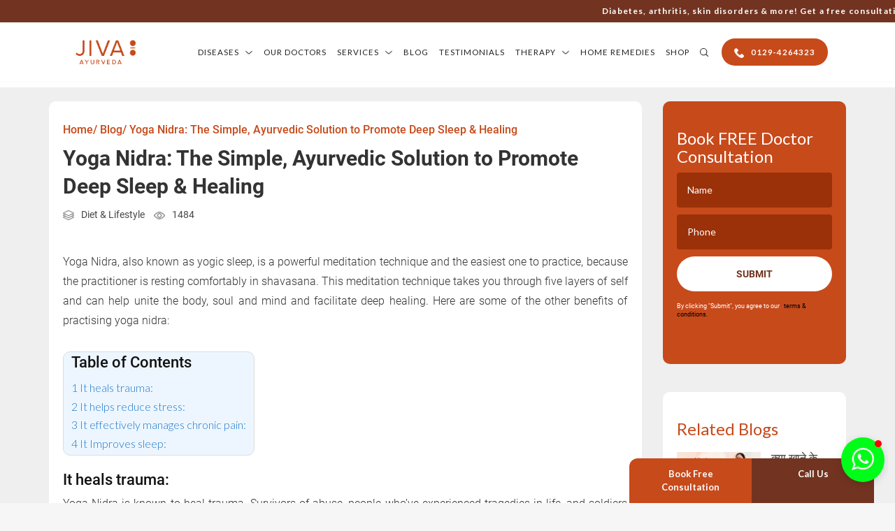

--- FILE ---
content_type: text/html; charset=UTF-8
request_url: https://www.jiva.com/blog/yoga-nidra-the-simple-ayurvedic-solution-to-promot
body_size: 37727
content:
<!DOCTYPE html>
<html lang="en">

<head>
  <meta charset="utf-8"/>  <meta http-equiv="X-UA-Compatible" content="ie=edge">
  <meta name="viewport" content="width=device-width, initial-scale=1.0">
  <title>
Yoga Nidra: The Simple, Ayurvedic Solution to Promote Deep Sleep & Healing  </title>
  		  
  <meta name="keywords" content="" />
  <meta name="description" content="Yoga Nidra, also known as yogic sleep, is a powerful meditation technique and the easiest one to practice, because the practitioner is resting comfortably in shavasana." />
  
  <link rel="canonical" href="https://www.jiva.com/blog/yoga-nidra-the-simple-ayurvedic-solution-to-promot" />
  
  
  <meta property="og:title" content=" Yoga Nidra: The Simple, Ayurvedic Solution to Promote Deep Sleep & Healing" />
<meta property="og:description" content="Yoga Nidra, also known as yogic sleep, is a powerful meditation technique and the easiest one to practice, because the practitioner is resting comfortably in shavasana." />
<meta property="og:url" content="https://www.jiva.com/blog/yoga-nidra-the-simple-ayurvedic-solution-to-promot" />
<meta property="og:site_name" content="Jiva Ayurveda" />
<meta property="og:type" content="article" />
<meta property="og:image" content="https://www.jiva.com/img/blogs/yog-nidra-960x636.jpg" />
<meta property="og:locale" content="en_IN" />

<!-- Twitter Card Meta Tags -->
<meta name="twitter:card" content="summary_large_image" />
<meta name="twitter:title" content="Yoga Nidra: The Simple, Ayurvedic Solution to Promote Deep Sleep & Healing" />
<meta name="twitter:description" content="Yoga Nidra, also known as yogic sleep, is a powerful meditation technique and the easiest one to practice, because the practitioner is resting comfortably in shavasana." />
<meta name="twitter:image" content="https://www.jiva.com/img/blogs/yog-nidra-960x636.jpg" />
<meta name="twitter:image:alt" content="" />
<meta name="twitter:site" content="@JivaAyurveda" />



<meta name="google-site-verification" content="Poejo_gYDRy6X5MzS9UkOnBGhvvBN3OPwbJn6aCdibM" />

<script type="application/ld+json">
{
  "@context": "https://schema.org",
  "@type": "MedicalOrganization",
  "name": "Jiva Ayurveda",
  "alternateName": "Jiva",
  "url": "https://www.jiva.com/",
  "logo": "https://www.jiva.com/jiva/img/logo1.png",
  "contactPoint": [
    {
      "@type": "ContactPoint",
      "telephone": "0129-4264323",
      "contactType": "customer service",
      "contactOption": "TollFree",
      "areaServed": "IN",
      "availableLanguage": ["en", "hi"]
    }

  ],
  "sameAs": [
    "https://www.facebook.com/jivaayurveda",
    "https://x.com/JivaAyurveda",
    "https://www.instagram.com/jiva.ayurveda",
    "https://www.youtube.com/JivaAyurveda",
    "https://in.linkedin.com/company/jiva-ayurvedic-pharmacy-ltd"
  ]
}
</script>
<script type="application/ld+json">
{
  "@context": "https://schema.org",
  "@type": "WebSite",
  "name": "Jiva Ayurveda",
  "url": "https://www.jiva.com/",
  "potentialAction": {
    "@type": "SearchAction",
    "target": "https://www.jiva.com/search?query={search_term_string}",
    "query-input": "required name=search_term_string"
  }
}
</script>

    
  

  
  <link href="/favicon.ico" type="image/x-icon" rel="icon"/><link href="/favicon.ico" type="image/x-icon" rel="shortcut icon"/>


<link rel="preload" href="/jiva/css/jquery.typeahead.css" as="style" onload="this.onload=null;this.rel='stylesheet'">
<noscript><link rel="stylesheet" href="/jiva/css/jquery.typeahead.css"></noscript>


  
  
 
<link rel="preload" href="/jiva/css/bootstrap.css" as="style" onload="this.onload=null;this.rel='stylesheet'">
<noscript><link rel="stylesheet" href="/jiva/css/bootstrap.css"></noscript>

  
<link rel="preload" href="/jiva/css/slick-theme.css" as="style" onload="this.onload=null;this.rel='stylesheet'">
<noscript><link rel="stylesheet" href="/jiva/css/slick-theme.css"></noscript>

<link rel="preload" href="/jiva/css/slick.css" as="style" onload="this.onload=null;this.rel='stylesheet'">
<noscript><link rel="stylesheet" href="/jiva/css/slick.css"></noscript>


  
<link rel="preload" href="/jiva/css/bootstrap-select.min.css" as="style" onload="this.onload=null;this.rel='stylesheet'">
<noscript><link rel="stylesheet" href="/jiva/css/bootstrap-select.min.css"></noscript>


    
    
<link rel="preload" href="/jiva/css/style.css" as="style" onload="this.onload=null;this.rel='stylesheet'">
<noscript><link rel="stylesheet" href="/jiva/css/style.css"></noscript>


  
    
  
    
   <link rel="preload" href="/jiva/css/disease.css" as="style" onload="this.onload=null;this.rel='stylesheet'">
<noscript><link rel="stylesheet" href="/jiva/css/disease.css"></noscript>


    
  
  
    
      
  
  
  
     
     
  
       
  
         
       

    
  
  
<link rel="preload" href="/jiva/css/bootstrap.css" as="style" onload="this.onload=null;this.rel='stylesheet'">
<noscript><link rel="stylesheet" href="/jiva/css/bootstrap.css"></noscript>

  
        
  
  
  
       
  
  
       
        
    
    <meta name="robots" content="max-image-preview:large">
  
 
<link rel="stylesheet" href="/jiva/css/inner.css"/>
<link rel="preload" href="/jiva/css/homeremedies.css" as="style" onload="this.onload=null;this.rel='stylesheet'">
<noscript><link rel="stylesheet" href="/jiva/css/homeremedies.css"></noscript>

<link rel="preload" href="/jiva/css/magnific-popup.css" as="style" onload="this.onload=null;this.rel='stylesheet'">
<noscript><link rel="stylesheet" href="/jiva/css/magnific-popup.css"></noscript>

<link rel="preload" href="/jiva/css/ayurvedicmedicine.css" as="style" onload="this.onload=null;this.rel='stylesheet'">
<noscript><link rel="stylesheet" href="/jiva/css/ayurvedicmedicine.css"></noscript>

    
  
  
    
    
    

    
   <link rel="preload" href="/jiva/css/grid.css" as="style" onload="this.onload=null;this.rel='stylesheet'">
<noscript><link rel="stylesheet" href="/jiva/css/grid.css"></noscript>


 <link rel="preload" href="/jiva/css/header-footer.css" as="style" onload="this.onload=null;this.rel='stylesheet'">
<noscript><link rel="stylesheet" href="/jiva/css/header-footer.css"></noscript>

  
  
  

  


<!-- Google Tag Manager -->
<script>(function(w,d,s,l,i){w[l]=w[l]||[];w[l].push({'gtm.start':
new Date().getTime(),event:'gtm.js'});var f=d.getElementsByTagName(s)[0],
j=d.createElement(s),dl=l!='dataLayer'?'&l='+l:'';j.async=true;j.src=
'https://www.googletagmanager.com/gtm.js?id='+i+dl;f.parentNode.insertBefore(j,f);
})(window,document,'script','dataLayer','GTM-55MZJ4R');</script>
<!-- End Google Tag Manager -->

  <meta name="google-site-verification" content="SwoK0J5loJC1C3bwMQN_L0rBTNgHxNb2p0gZiDv5IYs" />
  <style>
 
 
  </style>
 <script> window._izq = window._izq || []; window._izq.push(["init"]); </script>


<script defer src="https://www.kenyt.ai/botapp/ChatbotUI/dist/js/bot-loader.js" type="text/javascript" data-bot="260138467"></script>
 
</head>

<body   class="blog-list inner-page" >
<!-- Centered progress bar loader -->
<!--<div id="loader1">
  <div class="loader-box">
    <div id="progress-bar"></div>
  </div>
</div>-->

<!-- Website content -->
<div id="main-content">
  



  


<!-- Google Tag Manager (noscript) -->
<noscript><iframe src="https://www.googletagmanager.com/ns.html?id=GTM-55MZJ4R"
height="0" width="0" style="display:none;visibility:hidden"></iframe></noscript>
<!-- End Google Tag Manager (noscript) -->


  <!--<noscript><img height="1" width="1" style="display:none" alt="facbook" src="https://www.facebook.com/tr?id=918963841787356&ev=PageViewnoscript=1" /></noscript>-->
  <!-- End Facebook Pixel Code -->

  <div id="fb-root"></div>
  <!--<script>
    (function(d, s, id) {
      var js, fjs = d.getElementsByTagName(s)[0];
      if (d.getElementById(id)) return;
      js = d.createElement(s);
      js.id = id;
      js.src = "//connect.facebook.net/en_GB/sdk.js#xfbml=1&version=v2.5";
      fjs.parentNode.insertBefore(js, fjs);
    }(document, 'script', 'facebook-jssdk'));
  </script>-->

<script src="/jiva/js/jquery-3.4.1.min.js"></script> <script src="https://cdnjs.cloudflare.com/ajax/libs/jquery/3.6.0/jquery.min.js"></script>
    	


<script type="application/ld+json">
{
  "@context": "https://schema.org",
  "@type": "FAQPage",
  "@id": "https://www.jiva.com/blog/yoga-nidra-the-simple-ayurvedic-solution-to-promot#faq",
  "mainEntity": [
    {
      "@type": "Question",
      "name": "क्या माइग्रेन में पानी कम पीने से भी दर्द बढ़ सकता है?",
      "acceptedAnswer": {
        "@type": "Answer",
        "text": "हाँ, शरीर में पानी की कमी होने पर सिरदर्द बढ़ सकता है। पर्याप्त पानी न पीने से थकान, भारीपन और माइग्रेन की तीव्रता ज़्यादा महसूस हो सकती है।"
      }
    },
    {
      "@type": "Question",
      "name": "क्या माइग्रेन के दौरान व्यायाम करना सुरक्षित होता है?",
      "acceptedAnswer": {
        "@type": "Answer",
        "text": "तेज़ दर्द के समय व्यायाम से बचें। हल्का चलना या स्ट्रेचिंग तब करें जब दर्द कम हो जाए, ताकि शरीर पर ज़्यादा दबाव न पड़े।"
      }
    },
    {
      "@type": "Question",
      "name": "क्या माइग्रेन में उपवास या व्रत रखना नुकसानदेह हो सकता है?",
      "acceptedAnswer": {
        "@type": "Answer",
        "text": "कुछ लोगों में व्रत से माइग्रेन बढ़ सकता है। लंबे समय तक भूखे रहने से कमज़ोरी और सिरदर्द बढ़ने की संभावना रहती है, इसलिए सावधानी ज़रूरी है।"
      }
    },
    {
      "@type": "Question",
      "name": "क्या माइग्रेन का असर गर्भावस्था में अलग तरह से होता है?",
      "acceptedAnswer": {
        "@type": "Answer",
        "text": "गर्भावस्था में हार्मोनल बदलाव के कारण माइग्रेन का स्वरूप बदल सकता है। किसी भी उपाय या दवा से पहले विशेषज्ञ की सलाह लेना ज़रूरी होता है।"
      }
    },
    {
      "@type": "Question",
      "name": "क्या माइग्रेन में चाय या कॉफी पीनी चाहिए?",
      "acceptedAnswer": {
        "@type": "Answer",
        "text": "कुछ लोगों को इससे राहत मिलती है, जबकि कुछ में दर्द बढ़ जाता है। अपने शरीर की प्रतिक्रिया समझकर सीमित मात्रा में ही सेवन करें।"
      }
    }
  ]
}
</script>
<script type="application/ld+json">
{
  "@context": "https://schema.org/", 
  "@type": "BreadcrumbList", 
  "itemListElement": [{
    "@type": "ListItem", 
    "position": 1, 
    "name": "Blog",
    "item": "https://www.jiva.com/blog"  
  },{
    "@type": "ListItem", 
    "position": 2, 
    "name": "Yoga Nidra: The Simple, Ayurvedic Solution to Promote Deep Sleep & Healing",
    "item": "https://www.jiva.com/blog/yoga-nidra-the-simple-ayurvedic-solution-to-promot"  
  }]
}
</script>
<script type="application/ld+json">
{
  "@context": "https://schema.org",
  "@type": "BlogPosting",
  "mainEntityOfPage": {
    "@type": "WebPage",
    "@id": "https://www.jiva.com/blog/yoga-nidra-the-simple-ayurvedic-solution-to-promot" 
  },
  "headline": "Yoga Nidra: The Simple, Ayurvedic Solution to Promote Deep Sleep & Healing",
  "description": "Yoga Nidra, also known as yogic sleep, is a powerful meditation technique and the easiest one to practice, because the practitioner is resting comfortably in shavasana.",
  "image": "https://www.jiva.com/img/blogs/yog-nidra-960x636.jpg",  
  "author": {
    "@type": "Person",
    "name": "Jiva Ayurveda",
    "url": "https://www.jiva.com"
  },
  "publisher": {
    "@type": "Organization",
    "name": "Jiva Ayurveda",
    "logo": {
      "@type": "ImageObject",
      "url": "https://www.jiva.com/jiva/img/logo1.png"
    }
  },
  "datePublished": "2020-01-21",
  "dateModified": "2020-01-21"
}
</script> 
  <style>
input.error, textarea.error {
    border: 2px solid red !important;
}

.shop-btns {
    text-align: right;
    float: right;
    display: none;
}

.call-us-btns {
    text-align: right;
    background: #c74a1a;
    border-radius: 20px;
    padding: 5px;
    float: right;
    font-weight: 600;
}

.fa-angle-right:before {
    content: "\f105";
}

.fa {
    font: 14px / 1 FontAwesome;
    font-size: inherit;
    -webkit-font-smoothing: antialiased;
}

</style>
 
 


		<!-- Modal -->
		<div class="modal fade " id="myModal" role="dialog">
			<div class="modal-dialog" style="width:300px;margin:150px auto;">    
				<!-- Modal content-->
				<div class="modal-content">
					<div class="modal-header">
						<button type="button" class="close" data-dismiss="modal" style="margin-top:-14px;margin-right:-14px;">&times;</button>
						<h4 class="modal-title" style="color:#c74a1b;font-weight:bold;font-size:18px;">Book Consultation</h4>
					</div>
					<div class="modal-body" style="padding-bottom:0px;">
						<form method="post" class="" id="bigappointmentfrm" name="bigappointmentfrm">
							<input type="hidden" name="big_type_id" id="big_type_id" value="7">				  
							<input type="hidden" name="big_title" id="big_title" value="Jiva.com_Book Appointment_Popup">
							<input type="hidden" name="big_utm_source" id="big_utm_source" value="Jiva.com">
							<input type="hidden" name="big_utm_medium" id="big_utm_medium" value="Jiva.com_BookAppointment">
							<input type="hidden" name="big_utm_campaign" id="big_utm_campaign" value="https://www.jiva.com/blog/yoga-nidra-the-simple-ayurvedic-solution-to-promot">
							<input type="hidden" name="big_utm_term" id="big_utm_term" value="Jiva.com_BookAppointment">
							<input type="hidden" name="big_utm_content" id="big_utm_content" value="">
							<input type="hidden" name="amount" id="amount" value="0">
							<div class="input"><input type="hidden" name="city" id="city" placeholder="City" value="."> </div>
							<div class="input"><input type="hidden" name="big_email" id="big_email" placeholder="Email Address" value="Na@jiva.com"> </div>
							<textarea name="message" id="message" cols="30" rows="10" placeholder="Message" style="display:none;"></textarea>
							<input type="checkbox" checked name="terms" id="terms" style="display:none;"> 
							<div class="form-group">
								<label for="recipient-name" class="col-form-label" style="padding-left:0px;">Full Name:</label>
								<input type="text" name="fname" class="form-control" id="fname" placeholder="Full Name" onkeypress="return onlyAlphabets(event,this);" >
							</div>
							<div class="form-group">
								<label for="message-text" class="col-form-label" style="padding-left:0px;">Mobile No:</label>
								<input type="text" class="form-control" name="big_contact" id="big_contact" placeholder="Contact Number" onkeypress="return f_forcenumeric(event);" minlength="10" maxlength="10" onpaste="false">
							</div>
							<center>
								<input type="submit" class="btn btn-primary" style="background:#c74a1b;border-color:#c74a1b;font-size:16px;font-weight:bold;padding:5px 10px;text-transform:none;margin-top:0px;letter-spacing:0.1px;" value="Get a Call Back">
							</center>
							<div class="form-group">
								<label for="terms" style="margin:0px;font-size:8px; margin-bottom:0px" class="terms"><input type="checkbox" checked name="terms" id="terms"> By clicking "Submit", you agree to our <span><a href="https://www.jiva.com/termsandcondition"  >terms & conditions.</a></span>
								<span id="termserr" class="error_display" style="display:block;font-size:14px;color:red;"></span></label>
								<!-- <img src="jiva/img/green_shieldtick.png" alt=""> 
								<p class="custom-control-label1">No need to worry, your data is 100% Safe with us!</p> -->
							</div>
						</form>
					</div>				
				</div>      
			</div>
		</div>
	
	
	


<div class="site-header-wrap header-top-fix">
    <div class="header-offerbar">
        <div class="container">
            <div class="marquee cntnt-grp">
                <p class="hide-1100">Diabetes, arthritis, skin disorders & more! Get a free consultation with Top Ayurveda doctors - <a href="tel:0129-4264323" >0129-4264323</a> | No travel, No waiting – Consult <a href="https://www.jiva.com/doctors" >Jiva’s doctors</a> from home via video call! | Get up to 10% OFF! On Authentic Ayurveda Products! Best Prices only on the brand store. Visit : <a href="https://store.jiva.com" target="_blank">www.store.jiva.com</a></p>
                <p class="show-1100">
					<a href="tel:0129-4264323" class="call-us-btns">&nbsp;<i class="fa fa-phone" aria-hidden="true"></i> 0129-4264323 &nbsp;</a>
					<a href="https://store.jiva.com/" target="_blank" class="shop-btns">Shop</a>
				</p>
				<!--
				<p class="show-1100">
				 <a  href="tel:0129-6132000" style="text-align:left; float:left;">Call Us: 0129 6132000</a>
				 <a href="https://store.jiva.com/" target="_blank" style="text-align:right;float:right;">Shop</a>
				</p>
				-->
            </div>
        </div>
    </div>
   <header class="site-header">
        <div class="container">
            <div class="row rowflex">
                <div class="xlg-col-20 logo-clmn">
                    <div class="logo-grp">
                        <a href="https://www.jiva.com/"><img src="https://www.jiva.com/jiva/img/logo1.png" alt="Jiva Ayurveda" width="100%" height="100%"></a>
                    </div>
                    <div class="mtrigger-icons show-1100">
                        <div class="search">Search</div>
                        <div class="mnav-trigger"><span></span><span></span><span></span></div>
                    </div>
                </div>
                <div class="xlg-col-80 nav-clmn">
                    <div class="nav-wrapper">
                        <div class="mnav-trigger show-1100"><span></span><span></span><span></span></div>
                        <nav class="navigation main_menu">
                            <ul>
                                <li class="with-children">
                                    <a href="https://www.jiva.com/diseases-ayurveda">Diseases</a>
                                    <ul class="children-list">
										<li>                                       
										<li class="has_dropdown"><a href="https://www.jiva.com/diseases-ayurveda/cardio">Heart Disease   <i class="fa fa-angle-right"></i> </a>
							 	<ul class="sub_menu">
								 <li><a href="https://www.jiva.com/diseases-ayurveda/cardio/hypertension">Ayurvedic Treatment for Hypertension</a></li> <li><a href="https://www.jiva.com/diseases-ayurveda/cardio/high-cholesterol">Ayurvedic Treatment for High Cholesterol</a></li> <li><a href="https://www.jiva.com/diseases-ayurveda/cardio/angina-pectoris">Ayurvedic Treatment for Angina Pectoris</a></li> <li><a href="https://www.jiva.com/diseases-ayurveda/cardio/ischaemic-heart-disease">Ayurvedic Treatment for Ischaemic Heart Disease</a></li> <li class="seemorelink"><a href="https://www.jiva.com/diseases-ayurveda/cardio">See More</a></li>								</ul> 								</li>
<li class="has_dropdown"><a href="https://www.jiva.com/diseases-ayurveda/neurological">Neurology   <i class="fa fa-angle-right"></i> </a>
							 	<ul class="sub_menu">
								 <li><a href="https://www.jiva.com/diseases-ayurveda/neurological/chronic-fatigue-syndrome">Ayurvedic Treatment for Chronic Fatigue Syndrome</a></li> <li><a href="https://www.jiva.com/diseases-ayurveda/neurological/fibromyalgia">Ayurvedic Treatment for Fibromyalgia</a></li> <li><a href="https://www.jiva.com/diseases-ayurveda/neurological/multiple-sclerosis">Ayurvedic Treatment for Multiple Sclerosis</a></li> <li><a href="https://www.jiva.com/diseases-ayurveda/neurological/parkinsons-disease">Ayurvedic Treatment for Parkinson's Disease</a></li> <li class="seemorelink"><a href="https://www.jiva.com/diseases-ayurveda/neurological">See More</a></li>								</ul> 								</li>
<li class="has_dropdown"><a href="https://www.jiva.com/diseases-ayurveda/sexual">Sexual Problems   <i class="fa fa-angle-right"></i> </a>
							 	<ul class="sub_menu">
								 <li><a href="https://www.jiva.com/diseases-ayurveda/sexual/aids">Ayurvedic Treatment for HIV AIDS</a></li> <li><a href="https://www.jiva.com/diseases-ayurveda/sexual/erectile-dysfunction">Ayurvedic Treatment for Erectile Dysfunction</a></li> <li><a href="https://www.jiva.com/diseases-ayurveda/sexual/frigidity">Ayurvedic Treatment for Frigidity</a></li> <li><a href="https://www.jiva.com/diseases-ayurveda/sexual/oligospermia">Ayurvedic Treatment for Oligospermia</a></li> <li class="seemorelink"><a href="https://www.jiva.com/diseases-ayurveda/sexual">See More</a></li>								</ul> 								</li>
<li class="has_dropdown"><a href="https://www.jiva.com/diseases-ayurveda/autoimmune">Autoimmune Disease   <i class="fa fa-angle-right"></i> </a>
							 	<ul class="sub_menu">
								 <li><a href="https://www.jiva.com/diseases-ayurveda/autoimmune/aids">Ayurvedic Treatment for HIV AIDS</a></li> <li><a href="https://www.jiva.com/diseases-ayurveda/autoimmune/coeliac-disease">Ayurvedic Treatment for Coeliac Disease</a></li> <li><a href="https://www.jiva.com/diseases-ayurveda/autoimmune/vitiligo">Ayurvedic Treatment for Vitiligo</a></li> <li><a href="https://www.jiva.com/diseases-ayurveda/autoimmune/fibromyalgia">Ayurvedic Treatment for Fibromyalgia</a></li> <li class="seemorelink"><a href="https://www.jiva.com/diseases-ayurveda/autoimmune">See More</a></li>								</ul> 								</li>
<li class="has_dropdown"><a href="https://www.jiva.com/diseases-ayurveda/liver-gall">liver & Gall   <i class="fa fa-angle-right"></i> </a>
							 	<ul class="sub_menu">
								 <li><a href="https://www.jiva.com/diseases-ayurveda/liver-gall/gallstone">Ayurvedic Treatment for Gallstones</a></li> <li><a href="https://www.jiva.com/diseases-ayurveda/liver-gall/jaundice">Ayurvedic Treatment for Jaundice</a></li> <li><a href="https://www.jiva.com/diseases-ayurveda/liver-gall/liver-cirrhosis">Ayurvedic Treatment for Liver Cirrhosis</a></li> <li><a href="https://www.jiva.com/diseases-ayurveda/liver-gall/fatty-liver">Ayurvedic Treatment for Fatty Liver</a></li> <li class="seemorelink"><a href="https://www.jiva.com/diseases-ayurveda/liver-gall">See More</a></li>								</ul> 								</li>
<li class="has_dropdown"><a href="https://www.jiva.com/diseases-ayurveda/psychological">Psychological   <i class="fa fa-angle-right"></i> </a>
							 	<ul class="sub_menu">
								 <li><a href="https://www.jiva.com/diseases-ayurveda/psychological/anxiety-disorder">Ayurvedic Treatment for Anxiety</a></li> <li><a href="https://www.jiva.com/diseases-ayurveda/psychological/fatigue">Ayurvedic Treatment for Weakness and Fatigue</a></li> <li><a href="https://www.jiva.com/diseases-ayurveda/psychological/depression">Ayurvedic Treatment for Depression</a></li> <li><a href="https://www.jiva.com/diseases-ayurveda/psychological/bed-wetting">Ayurvedic Treatment for Child Bed-wetting</a></li> <li class="seemorelink"><a href="https://www.jiva.com/diseases-ayurveda/psychological">See More</a></li>								</ul> 								</li>
<li class="has_dropdown"><a href="https://www.jiva.com/diseases-ayurveda/urinary">Urinary Disorders   <i class="fa fa-angle-right"></i> </a>
							 	<ul class="sub_menu">
								 <li><a href="https://www.jiva.com/diseases-ayurveda/urinary/urinary-tract-infection">Ayurvedic Treatment for Urine Infection</a></li> <li><a href="https://www.jiva.com/diseases-ayurveda/urinary/kidney-stones">Ayurvedic Treatment for Kidney Stone</a></li> <li><a href="https://www.jiva.com/diseases-ayurveda/urinary/cystitis">Ayurvedic Treatment for Cystitis</a></li> <li><a href="https://www.jiva.com/diseases-ayurveda/urinary/prostatitis">Ayurvedic Treatment for Prostate</a></li> <li class="seemorelink"><a href="https://www.jiva.com/diseases-ayurveda/urinary">See More</a></li>								</ul> 								</li>
<li class="has_dropdown"><a href="https://www.jiva.com/diseases-ayurveda/oncology">Oncology (Cancer)   <i class="fa fa-angle-right"></i> </a>
							 	<ul class="sub_menu">
								 <li><a href="https://www.jiva.com/diseases-ayurveda/oncology/cancer">Ayurveda for Cancer Care</a></li> <li><a href="https://www.jiva.com/diseases-ayurveda/oncology/lymphoma">Ayurvedic Treatment for Lymphoma</a></li> <li><a href="https://www.jiva.com/diseases-ayurveda/oncology/leukemia">Ayurvedic Treatment for Leukemia</a></li> <li><a href="https://www.jiva.com/diseases-ayurveda/oncology/mouth-cancer">Ayurvedic Treatment for Mouth Cancer</a></li> <li class="seemorelink"><a href="https://www.jiva.com/diseases-ayurveda/oncology">See More</a></li>								</ul> 								</li>
<li class="has_dropdown"><a href="https://www.jiva.com/diseases-ayurveda/ent">ENT   <i class="fa fa-angle-right"></i> </a>
							 	<ul class="sub_menu">
								 <li><a href="https://www.jiva.com/diseases-ayurveda/ent/cataract">Ayurvedic Treatment for Cataract</a></li> <li><a href="https://www.jiva.com/diseases-ayurveda/ent/conjunctivitis">Ayurvedic Treatment for Conjunctivitis</a></li> <li><a href="https://www.jiva.com/diseases-ayurveda/ent/epistaxis">Ayurvedic Treatment for Epistaxis</a></li> <li><a href="https://www.jiva.com/diseases-ayurveda/ent/tonsillitis">Ayurvedic Treatment for Tonsillitis</a></li> <li class="seemorelink"><a href="https://www.jiva.com/diseases-ayurveda/ent">See More</a></li>								</ul> 								</li>
<li class="has_dropdown"><a href="https://www.jiva.com/diseases-ayurveda/childs-health">Child Health Issues   <i class="fa fa-angle-right"></i> </a>
							 	<ul class="sub_menu">
								 <li><a href="https://www.jiva.com/diseases-ayurveda/childs-health/asthma">Ayurvedic Treatment of Childhood Asthma</a></li> <li><a href="https://www.jiva.com/diseases-ayurveda/childs-health/bed-wetting">Ayurvedic Treatment for Child Bed-wetting</a></li> <li><a href="https://www.jiva.com/diseases-ayurveda/childs-health/childhood-asthma">Ayurvedic Treatment for Child Asthma</a></li> <li><a href="https://www.jiva.com/diseases-ayurveda/childs-health/whooping-cough">Ayurvedic Treatment for Whooping Cough</a></li> <li class="seemorelink"><a href="https://www.jiva.com/diseases-ayurveda/childs-health">See More</a></li>								</ul> 								</li>
<li class="has_dropdown"><a href="https://www.jiva.com/diseases-ayurveda/gynae">Gynaecology   <i class="fa fa-angle-right"></i> </a>
							 	<ul class="sub_menu">
								 <li><a href="https://www.jiva.com/diseases-ayurveda/gynae/infertility">Ayurvedic Treatment for Infertility</a></li> <li><a href="https://www.jiva.com/diseases-ayurveda/gynae/frigidity">Ayurvedic Treatment for Frigidity</a></li> <li><a href="https://www.jiva.com/diseases-ayurveda/gynae/leucorrhoea">Ayurvedic Treatment for Leucorrhoea</a></li> <li><a href="https://www.jiva.com/diseases-ayurveda/gynae/menopause">Ayurvedic Treatment for Menopause</a></li> <li class="seemorelink"><a href="https://www.jiva.com/diseases-ayurveda/gynae">See More</a></li>								</ul> 								</li>
<li class="has_dropdown"><a href="https://www.jiva.com/diseases-ayurveda/respiratory">Respiratory Problems   <i class="fa fa-angle-right"></i> </a>
							 	<ul class="sub_menu">
								 <li><a href="https://www.jiva.com/diseases-ayurveda/respiratory/asthma">Ayurvedic Treatment of Childhood Asthma</a></li> <li><a href="https://www.jiva.com/diseases-ayurveda/respiratory/bronchitis">Ayurvedic Treatment for  bronchitis</a></li> <li><a href="https://www.jiva.com/diseases-ayurveda/respiratory/sinusitis">Ayurvedic Treatment for Sinusitis</a></li> <li><a href="https://www.jiva.com/diseases-ayurveda/respiratory/allergic-rhinitis">Ayurvedic Treatment for Rhinitis </a></li> <li class="seemorelink"><a href="https://www.jiva.com/diseases-ayurveda/respiratory">See More</a></li>								</ul> 								</li>
<li class="has_dropdown"><a href="https://www.jiva.com/diseases-ayurveda/joint">Joint & Muscle Pain   <i class="fa fa-angle-right"></i> </a>
							 	<ul class="sub_menu">
								 <li><a href="https://www.jiva.com/diseases-ayurveda/joint/ankylosing-spondylitis">Ayurvedic Treatment for Ankylosing Spondylitis</a></li> <li><a href="https://www.jiva.com/diseases-ayurveda/joint/cervical-spondylosis">Ayurvedic Treatment For Cervical Spondylosis</a></li> <li><a href="https://www.jiva.com/diseases-ayurveda/joint/arthritis">Ayurvedic Treatment For Arthritis</a></li> <li><a href="https://www.jiva.com/diseases-ayurveda/joint/osteoarthritis">Ayurvedic Treatment for Osteoarthritis</a></li> <li class="seemorelink"><a href="https://www.jiva.com/diseases-ayurveda/joint">See More</a></li>								</ul> 								</li>
<li class="has_dropdown"><a href="https://www.jiva.com/diseases-ayurveda/hair-and-skin">Hairfall & Skin   <i class="fa fa-angle-right"></i> </a>
							 	<ul class="sub_menu">
								 <li><a href="https://www.jiva.com/diseases-ayurveda/hair-and-skin/vitiligo">Ayurvedic Treatment for Vitiligo</a></li> <li><a href="https://www.jiva.com/diseases-ayurveda/hair-and-skin/urticaria-hives">Ayurvedic Treatment for Urticaria Hives</a></li> <li><a href="https://www.jiva.com/diseases-ayurveda/hair-and-skin/ayurvedic-treatment-for-psoriasis">Psoriasis </a></li> <li><a href="https://www.jiva.com/diseases-ayurveda/hair-and-skin/hair-fall-greying">Ayurvedic Treatment for Hair loss and Regrowth</a></li> <li class="seemorelink"><a href="https://www.jiva.com/diseases-ayurveda/hair-and-skin">See More</a></li>								</ul> 								</li>
<li class="has_dropdown"><a href="https://www.jiva.com/diseases-ayurveda/endocrine">Endocrine System   <i class="fa fa-angle-right"></i> </a>
							 	<ul class="sub_menu">
								 <li><a href="https://www.jiva.com/diseases-ayurveda/endocrine/obesity">Ayurvedic Treatment for Obesity</a></li> <li><a href="https://www.jiva.com/diseases-ayurveda/endocrine/thyroid">Thyroid Treatment In Ayurveda</a></li> <li><a href="https://www.jiva.com/diseases-ayurveda/endocrine/diabetes">Ayurvedic Treatment for Diabetes</a></li> <li><a href="https://www.jiva.com/diseases-ayurveda/endocrine/type-1-diabetes">Ayurvedic Treatment For Type 1 Diabetes</a></li> <li class="seemorelink"><a href="https://www.jiva.com/diseases-ayurveda/endocrine">See More</a></li>								</ul> 								</li>
<li class="has_dropdown"><a href="https://www.jiva.com/diseases-ayurveda/digestive">Digestive Disorders   <i class="fa fa-angle-right"></i> </a>
							 	<ul class="sub_menu">
								 <li><a href="https://www.jiva.com/diseases-ayurveda/digestive/acid-reflux-gerd">Ayurvedic Treatment for Acid Reflux</a></li> <li><a href="https://www.jiva.com/diseases-ayurveda/digestive/anaemia">Ayurvedic Treatment for Anemia</a></li> <li><a href="https://www.jiva.com/diseases-ayurveda/digestive/anorexia-nervosa">Ayurvedic Treatment For Anorexia</a></li> <li><a href="https://www.jiva.com/diseases-ayurveda/digestive/chronic-fatigue-syndrome">Ayurvedic Treatment for Chronic Fatigue Syndrome</a></li> <li class="seemorelink"><a href="https://www.jiva.com/diseases-ayurveda/digestive">See More</a></li>								</ul> 								</li>
<li class="has_dropdown"><a href="https://www.jiva.com/diseases-ayurveda">Other Common Diseases   <i class="fa fa-angle-right"></i> </a>
							 	<ul class="sub_menu">
								 <li><a href="https://www.jiva.com/diseases-ayurveda/common-diseases/obesity">Ayurvedic Treatment for Obesity</a></li> <li><a href="https://www.jiva.com/diseases-ayurveda/common-diseases/migraine">Ayurvedic Treatment for Migraine</a></li> <li><a href="https://www.jiva.com/diseases-ayurveda/common-diseases/ayurvedic-treatment-for-heat-stroke">Ayurvedic Treatment for Heat Stroke</a></li> <li><a href="https://www.jiva.com/diseases-ayurveda/common-diseases/paralysis">Ayurvedic Treatment for Paralysis</a></li> <li class="seemorelink"><a href="https://www.jiva.com/diseases-ayurveda">See More</a></li>								</ul> 								</li>
										</li>
                                    </ul>
                                </li>
                                <li><a href="https://www.jiva.com/doctors">Our Doctors</a></li>
                                <li class="with-children">
                                    <a href="#">Services</a>
                                    <ul class="children-list">
                                        <!--<li><a href="'.SITE_URL.'/treatment/phone">Phone Consultation</a></li>-->
                                        <li><a href="https://www.jiva.com/treatment/video">Video Consultation</a></li>
										<li><a href="https://www.jiva.com/clinic" >Clinic Consultation</a></li>
										
										<!--<li><a href="https://www.jiva.com/clinic" >Clinic Consultation</a></li>
                                         <li><a href="https://www.jiva.com/treatment/clinic" >Clinic Consultation</a></li>
										<li><a href="https://www.jiva.com/treatment/phone" >Phone Consultation</a></li>-->										
                                        <li><a href="https://jivagram.in/" target="_blank">Jivagram Hospital</a></li>
                                        <li><a href="https://www.jiva.com/treatment/panchakarma">Panchkarma</a></li>
                                        <li><a target="_blank" href="https://store.jiva.com">Buy Products Online</a></li>
										 <!--<li><a target="_blank" href="https://academy.jiva.com">Well-being Academy</a></li>-->
                                    </ul>
                                </li>
                                <li><a href="https://www.jiva.com/blog">Blog</a></li>
								<li><a href="https://www.jiva.com/treatment/testimonial">Testimonials</a></li>
								<li class="with-children"><a href="#">Therapy </a>
									<ul class="children-list sub_menu">

																		<li class="has_dropdown"><a href="https://www.jiva.com/therapy/upkalpana-therapy">Upkalpana   <i class="fa fa-angle-right"></i> </a>
									 	<ul class="sub_menu">
									 <li><a href="https://www.jiva.com/therapy/upkalpana-therapy/gandush-therapy">Gandush Therapy</a></li> <li><a href="https://www.jiva.com/therapy/upkalpana-therapy/shirovasti-treatment">Shirovasti Treatment</a></li> <li><a href="https://www.jiva.com/therapy/upkalpana-therapy/valuka-sweda">Valuka Sweda</a></li> <li><a href="https://www.jiva.com/therapy/upkalpana-therapy/patra-pottali-sweda-therapy">Patra Pottali Sweda Therapy</a></li> <li><a href="https://www.jiva.com/therapy/upkalpana-therapy/siravedha-therapy">Siravedha Therapy</a></li> <li><a href="https://www.jiva.com/therapy/upkalpana-therapy/churna-pinda-sweda-treatment">Churna Pinda Sweda Treatment</a></li> <li><a href="https://www.jiva.com/therapy/upkalpana-therapy/janu-pichu-therapy">Janu Pichu Therapy</a></li>									</ul> 									</li>
																		<li class="has_dropdown"><a href="https://www.jiva.com/therapy/snehana-oleation-therapy">Snehana/Oleation Therapy   <i class="fa fa-angle-right"></i> </a>
									 	<ul class="sub_menu">
									 <li><a href="https://www.jiva.com/therapy/snehana-oleation-therapy/netra-basti">Netra Basti</a></li>									</ul> 									</li>
																		<li class="has_dropdown"><a href="https://www.jiva.com/therapy/pichu-basti-treatment">Pichu / Basti Treatment   <i class="fa fa-angle-right"></i> </a>
									 	<ul class="sub_menu">
									 <li><a href="https://www.jiva.com/therapy/pichu-basti-treatment/ayurvedic-facial">Ayurvedic Facial</a></li> <li><a href="https://www.jiva.com/therapy/pichu-basti-treatment/takradhara">Takradhara</a></li> <li><a href="https://www.jiva.com/therapy/pichu-basti-treatment/patra-pinda-sweda-therapy">Patra Pinda Sweda Therapy</a></li> <li><a href="https://www.jiva.com/therapy/pichu-basti-treatment/padabhyanga">Padabhyanga  / Foot Massage</a></li> <li><a href="https://www.jiva.com/therapy/pichu-basti-treatment/pizhichil-ayurveda">Pizhichil Ayurveda</a></li> <li><a href="https://www.jiva.com/therapy/pichu-basti-treatment/greeva-basti-therapy">Greeva Basti Therapy</a></li> <li><a href="https://www.jiva.com/therapy/pichu-basti-treatment/shastika-shali-pinda-sweda">Shastika Shali Pinda Sweda</a></li> <li><a href="https://www.jiva.com/therapy/pichu-basti-treatment/shiroabhyanga">Shiroabhyanga</a></li> <li><a href="https://www.jiva.com/therapy/pichu-basti-treatment/udvartana">Udvartana</a></li> <li><a href="https://www.jiva.com/therapy/pichu-basti-treatment/kati-basti">Kati Basti</a></li> <li><a href="https://www.jiva.com/therapy/pichu-basti-treatment/upanaha-sweda">Upanaha Sweda</a></li> <li><a href="https://www.jiva.com/therapy/pichu-basti-treatment/nadi-sweda">Nadi Sweda</a></li> <li><a href="https://www.jiva.com/therapy/pichu-basti-treatment/kashaya-vasti">Kashaya Vasti</a></li> <li><a href="https://www.jiva.com/therapy/pichu-basti-treatment/virechan">Virechan</a></li> <li><a href="https://www.jiva.com/therapy/pichu-basti-treatment/raktamokshana">Raktamokshana</a></li> <li><a href="https://www.jiva.com/therapy/pichu-basti-treatment/vaman-ayurveda">Vaman Ayurveda</a></li> <li><a href="https://www.jiva.com/therapy/pichu-basti-treatment/matra-basti">Matra Basti</a></li>									</ul> 									</li>
																		<li class="has_dropdown"><a href="https://www.jiva.com/therapy/swedana-therapy">Swedana Therapy   <i class="fa fa-angle-right"></i> </a>
									 	<ul class="sub_menu">
									 <li><a href="https://www.jiva.com/therapy/swedana-therapy/thalapothichil-therapy">Thalapothichil Therapy</a></li>									</ul> 									</li>
																		<li class="has_dropdown"><a href="https://www.jiva.com/therapy/panchakarma-treatment">Panchakarma Treatment   <i class="fa fa-angle-right"></i> </a>
									 	<ul class="sub_menu">
									 <li><a href="https://www.jiva.com/therapy/panchakarma-treatment/shirodhara-therapy">Shirodhara</a></li> <li><a href="https://www.jiva.com/therapy/panchakarma-treatment/abhyanga-massage">Abhyanga Massage</a></li> <li><a href="https://www.jiva.com/therapy/panchakarma-treatment/janu-basti">Janu Basti</a></li> <li><a href="https://www.jiva.com/therapy/panchakarma-treatment/nasya">Nasya</a></li>									</ul> 									</li>
									
									</ul>
								</li>
								<li><a href="https://www.jiva.com/home-remedies">Home Remedies</a></li>
								<!-- <li><a href="why-jiva">Why Jiva</a></li> -->
								<li ><a href="https://store.jiva.com/" target="_blank">Shop</a></li>
                                <li class="search"><span>Search</span></li>
                                <li class="callus"><a href="tel:0129-4264323"><strong>0129-4264323</strong></a></li>
                            </ul>
                        </nav>
                    </div>
                </div>
            </div>
        </div>
    </header>
</div>
<div class="search-open">
    <div class="container">
       <div class="input">
          <div class="typeahead__container">
              <div class="typeahead__field">
                  <div class="typeahead__query search-disease">
                      <img src="https://www.jiva.com/jiva/img/search-big.png" alt="Diseases Search" title="Diseases Search">
                      <input class="js-typeahead" placeholder="Search Disease" type="text">
                   </div>
              </div>
          </div>
       </div>
    </div>
    <div class="close"><img src="https://www.jiva.com/jiva/img/close-btn.png" alt="Close Button" title="Close"></div>
 </div>
<!-- END - HEADER -->


  <link rel="preload" href="/jiva/css/blog-detail.css" as="style" onload="this.onload=null;this.rel='stylesheet'">
<noscript><link rel="stylesheet" href="/jiva/css/blog-detail.css"/></noscript>

    
 <style>
input.error, textarea.error {
    border: 2px solid red !important;
}
</style>
<script src="https://cdnjs.cloudflare.com/ajax/libs/jquery/3.3.1/jquery.min.js"></script> 

<div id="mainPopUp">
	<div id="popup">
		<div class="popup_pic">
		<div class="popup-hd" id="txchangedoctor">Book Your Free Consultation Now</div>
			<div class="doc-popup-form">
				<div class="col-md-7 brd-right">
					<div class="simplfy-hd">Trusted Doctors, Tailored Solutions</div>
					<div class="simplfy-txt">Consult with our expert doctors for more than 200+ diseases</div>
					<div class="next-stp">Next Steps</div>
					<div class="next-stp-txt">1. Once you share your details, our care coordinator will get in touch with you.</div>
					<div class="next-stp-txt">2. The coordinator will understand your symptoms and health condition in detail.</div>
					<div class="next-stp-txt">3. Your consultation will be scheduled at the earliest.</div>
					<div class="suces-frm">
						<div class="suces-frm2"><span class="suces-frm2-txt">1.5M+ </span><br>Successful Treatments</div>
						<div class="suces-frm2"><span class="suces-frm2-txt">80+ </span><br>Clinics</div>
						<div class="suces-frm2"><span class="suces-frm2-txt">500+ </span><br>Doctors</div>
					</div>
				</div>
				<form method="post" class="" id="bigappointmentfrmCTA" name="bigappointmentfrmCTA">
					<input type="hidden" name="big_type_id" id="big_type_id" value="7">
					<input type="hidden" name="big_title" id="big_titled" value="Jiva.com_Book Appointment_Popup">
					<input type="hidden" name="big_utm_source" id="big_utm_sourced" value="Website">
					<input type="hidden" name="big_utm_medium" id="big_utm_mediumd" value="jiva.com">
					<input type="hidden" name="big_utm_campaign" id="big_utm_campaignd" value="https://www.jiva.com/blog/yoga-nidra-the-simple-ayurvedic-solution-to-promot">
					<input type="hidden" name="big_utm_term" id="big_utm_termd" value="">
					<input type="hidden" name="big_utm_content" id="big_utm_contentd" value="">
					<input type="hidden" name="amount" id="amountd" value="0">
					<div class="input"><input type="hidden" name="city" id="cityd" placeholder="City" value="."> </div>
					<div class="input"><input type="hidden" name="big_email" id="big_emaild" placeholder="Email Address" value="Na@jiva.com"> </div>
					<input type="checkbox" checked name="terms" id="termsd" style="display:none;">
					<textarea name="message" id="messaged" cols="30" rows="10" placeholder="Message" style="display:none;"></textarea>
					
				<div class="col-md-5 top-pad">
					<div class="form-group">

						<input type="text" name="fname" class="form-control box-frm" id="fnamed" placeholder="Full Name" onkeypress="return onlyAlphabets(event,this);" >
					</div>
					<div class="form-group">
						<input type="text" name="big_contact" id="big_contactd" onkeypress="return f_forcenumeric(event);" minlength="10" maxlength="10" onpaste="false" class="form-control box-frm" placeholder="Contact Number">
					</div>
					<div class="form-group">
						<button  type="submit" class="btn-bok">Book Free Appointment</button>
					</div>
					<div class="or-txt">or</div>
					<div class="form-group">
						<a href="tel:0129-4264323"><button type="button" class="btn-cal"><i class="fa fa-phone" aria-hidden="true"></i> Call Us</button></a>						
					</div>
					
					<div class="form-group">
<label for="terms" style="margin:0px;font-size:8px; margin-bottom:0px;" class="terms">
By clicking "Submit", you agree to our <span><a href="https://www.jiva.com/termsandcondition">terms &amp; conditions.</a></span>
</div>
					</form>
				</div>
			</div>
			<div class="popup_close">
				<a href="#" class="close_btn">X</a>
			</div>
		</div>
	</div>
</div>

<script>

document.getElementById('mainPopUp').style.display = 'none';
// Function to show the popup
function showPopup() {
	
	document.getElementById('txchangedoctor').innerHTML ="Book Your Free Consultation Now";


    document.getElementById('mainPopUp').style.display = 'block';
}


function showPopups(var1) {


document.getElementById('txchangedoctor').innerHTML ="Book Your Consultation Now";

document.getElementById('mainPopUp').style.display = 'block';
}



// Function to hide the popup
function closePopup() {
    document.getElementById('mainPopUp').style.display = 'none';
}

  document.querySelector('.close_btn').addEventListener('click', function(event) {
        event.preventDefault();
        closePopup(); // Close the popup when 'X' is clicked
    });


</script>
  

<style >
p a {
color: #c74a1b;
font-weight: bold;
}
</style>

<style>
.owl-carousel.version-1, .owl-carousel.version-2{
  position: relative;
  padding: 15px 35px 0;
}
.logo-slider-1, .logo-slider-2{
  width: 100%;
  max-width: 1000px;
  margin: 0 auto 40px;
  text-align: center;
}
.owl-carousel .owl-item {
    background: #fff;
    padding: 0 20px;
}
.owl-nav button {
    position: absolute;
    top: 0;
    bottom: 0;
    width: 30px;
    height: 30px;
    background: #fff !important;
    border-radius: 50%;
    margin: auto 0;
    box-shadow: 0px 0px 5px #00000069;
}
.owl-nav button.owl-next{
  right: 5px;
}
.owl-nav button.owl-prev{
  left: 5px;
}
.version-2 h2 {
    margin: 0px;
    font-size: 20px;
}
.version-2 p {
    font-size: 15px;
}
.version-2 .owl-item{
  text-align: center;
  padding: 10px 10px 10px;
  height:auto !important;
}
.version-2 .owl-item img{  
  margin: 0 auto;
  width:auto !important;
}



.blog-cta-wrapper5 {
  background: #c64b21;
  color: #fff;
  padding: 20px;
  border-radius: 8px;
  display: flex;
  flex-direction: column;
  gap: 16px;
  margin-top:15px;
  margin-bottom:15px;
}

.blog-cta-top5 {
  display: flex;
  justify-content: space-between;
  align-items: center;
}

.blog-cta-top5 h2 {
  margin: 0;
  font-size: 22px;
  color:#ffffff;
  font-weight:500;
  line-height: 1.4;
  flex: 1;
}

.phone-icon5 img {
  width: 45px;
  height: 45px;
  border: 0px solid #fff;
  border-radius: 50%;
  padding: 0px;
  background: transparent;
}

.blog-cta-bottom5 .cta-btn-wrap5 {
  display: flex;
  align-items: center;
  gap: 10px;
  text-decoration: none;
}

.doctor-icon5 {
  width: 40px;
  height: 40px;
  border-radius: 50%;
  background: #fff;
  padding: 4px;
}

.cta-btn5 {
  background: #fff;
  color: #723421;
  padding: 10px 18px;
  border-radius: 30px;
  font-weight: 600;
  font-size: 22px;
  white-space: nowrap;
}

@media (max-width: 600px) {
  .blog-cta-top5 {
    flex-direction: column;
    align-items: flex-start;
    gap: 10px;
  }
  .blog-cta-top5 h2 {
    font-size: 25px;
  }
  .phone-icon5 img {
    width: 40px;
    height: 40px;
  }
  .cta-btn5 {
    font-size: 14px;
    padding: 8px 14px;
  }
}

</style>

<section class="innerbanner">
    <div class="container">
		&nbsp;
	</div>
</section>

<section class="blog-list detail-page" style="padding-top:0px;">
	<div class="container">
		&nbsp;
	</div>
	
	
    <div class="container">
        <div class="row">		
            <div class="col-md-9">
			
			
			  <div class="right-cont blog-mid-frm">
					<div class="top-sec">
                        <div class="">
			  
			<!--bredcrum-->
<ul class="bredcum-link"><li > <a href="https://www.jiva.com/">Home/<a href="https://www.jiva.com/blog"> Blog/ </a>Yoga Nidra: The Simple, Ayurvedic Solution to Promote Deep Sleep & Healing</li></ul>
							 <h1>Yoga Nidra: The Simple, Ayurvedic Solution to Promote Deep Sleep & Healing</h1>
								
			
<section class="blog-detail-top">
								<ul class="info top-social">
            <li><img src="https://www.jiva.com/img/blogs/category-icon.png" alt="category-icon" title="category-icon"><a href="https://www.jiva.com/blog/category/diet-lifestyle">Diet & Lifestyle</a></li>
            <li><img src="https://www.jiva.com/img/blogs/blog-view-icon.png" alt="blog-view-icon" title="blog-view-icon">1484</li>
									<!--
									<li><a href="http://www.facebook.com/sharer.php?u=https://www.jiva.com/blog/yoga-nidra-the-simple-ayurvedic-solution-to-promot" rel="nofollow" target="_blank"><i class="fa fa-facebook"></i></a></li>
									<li><a rel="nofollow" href="http://twitter.com/share?text=Yoga Nidra: The Simple, Ayurvedic Solution to Promote Deep Sleep & Healing&url=https://www.jiva.com/blog/yoga-nidra-the-simple-ayurvedic-solution-to-promot" target="_blank"><i class="fa fa-twitter"></i></a></li>
									<li><a rel="nofollow" href="http://www.linkedin.com/shareArticle?mini=true&url=https://www.jiva.com/blog/yoga-nidra-the-simple-ayurvedic-solution-to-promot" target="_blank"><i class="fa fa-linkedin"></i></a></li>
									<li><a rel="nofollow" href="mailto:?subject=[Yoga Nidra: The Simple, Ayurvedic Solution to Promote Deep Sleep & Healing]&body=Check out this site https://www.jiva.com/blog/yoga-nidra-the-simple-ayurvedic-solution-to-promot" target="_blank"><i class="fa fa-envelope"></i></a></li>
									<li><a rel="nofollow" href="https://api.whatsapp.com/send?text=https://www.jiva.com/blog/yoga-nidra-the-simple-ayurvedic-solution-to-promot" data-action="share/whatsapp/share" onClick="javascript:window.open(this.href, '', 'menubar=no,toolbar=no,resizable=yes,scrollbars=yes,height=300,width=600');return false;" target="_blank" title="Share on whatsapp"><i class="fa fa-whatsapp"></i></a></li>
								-->
								</ul>
							</section>
                        
	
			
						
							
                            <div class="desc">
                                <p> Yoga Nidra, also known as yogic sleep, is a powerful meditation technique and the easiest one to practice, because the practitioner is resting comfortably in shavasana. This meditation technique takes you through five layers of self and can help unite the body, soul and mind and facilitate deep healing.

Here are some of the other benefits of practising yoga nidra:</p>
                             <nav class="detail-sec-new table-of-contents">
<h2>Table of Contents</h2>
</nav>

	<article class="article">
									<h2 id="ithealstrauma">It heals trauma:</h2>
<p>Yoga Nidra is known to heal trauma. Survivors of abuse, people who&rsquo;ve experienced tragedies in life, and soldiers suffering from post-traumatic stress disorder can really benefit from practising yoga nidra. It reduces stress, hyper-alertness, anxiety, and sleep disturbance and helps an individual overcome the pain and anguish they&rsquo;re experiencing.</p>
<h2 id="ithelpsreducestress">It helps reduce stress:</h2>
<p>Yoga Nidra promotes rest and deep relaxation in a way that average meditation can&rsquo;t. When doing yoga nidra, the practitioner has to scan and focus on different parts of the body and develop awareness about his breathing pattern. This helps calm the nervous system, and can reduce stress and promote better health.</p>
<h2 id="iteffectivelymanageschronicpain">It effectively manages chronic pain:</h2>
<p>Yoga Nidra is a powerful practice that can create a state of awareness and bring your relief from chronic pain. Practising it every day allows you to remain focused on the pain long enough to cease suffering and pain and imbibe a sense of peace throughout the body.</p>
<h2 id="itimprovessleep">It Improves sleep:</h2>
<p>Yoga nidra promotes deep restoration of your mind and body, by conserving energy and relaxing the entire body. It also improves sleep by finding a meditative state of consciousness.</p>
<p>If you need help learning yoga nidra, please get in touch with a doctor or a yogacharya at Jiva. He will walk you through its principles and help you practice it. Once you include these principles in your life, you&rsquo;ll be able to enjoy the many benefits of yoga nidra and use it effectively to beat stress and emotional trauma.</p>									</article>
								
                              <!--  <div class="highlight-para">
                                    <p>To Know more , talk to a Jiva doctor. <a href="tel:0129-4264323"> Dial 0129-4264323</a> or click on <a href="https://www.jiva.com/doctors">Our Doctors. </a> <br /></p>
                                </div>-->
                            </div>
			
			  <!-- <div class="bottom">

                                <div class="left">
                                    <p class="green">SHARE:</p>
                                    <ul class="social">
                                        <li><a rel="nofollow"  href="http://www.facebook.com/sharer.php?u=https://www.jiva.com/blog/yoga-nidra-the-simple-ayurvedic-solution-to-promot" target="_blank"><i class="fa fa-facebook"></i></a></li>
                                        <li><a rel="nofollow" href="http://twitter.com/share?text=Yoga Nidra: The Simple, Ayurvedic Solution to Promote Deep Sleep & Healing&url=https://www.jiva.com/blog/yoga-nidra-the-simple-ayurvedic-solution-to-promot" target="_blank"><i class="fa fa-twitter"></i></a></li>
                                        <li><a rel="nofollow" href="http://www.linkedin.com/shareArticle?mini=true&url=https://www.jiva.com/blog/yoga-nidra-the-simple-ayurvedic-solution-to-promot" target="_blank"><i class="fa fa-linkedin"></i></a></li>
                                        <li><a rel="nofollow" href="mailto:?subject=[Yoga Nidra: The Simple, Ayurvedic Solution to Promote Deep Sleep & Healing]&body=Check out this site https://www.jiva.com/blog/yoga-nidra-the-simple-ayurvedic-solution-to-promot" target="_blank"><i class="fa fa-envelope"></i></a></li>
										<li><a rel="nofollow" href="https://api.whatsapp.com/send?text=https://www.jiva.com/blog/yoga-nidra-the-simple-ayurvedic-solution-to-promot" data-action="share/whatsapp/share" onClick="javascript:window.open(this.href, '', 'menubar=no,toolbar=no,resizable=yes,scrollbars=yes,height=300,width=600');return false;" target="_blank" title="Share on whatsapp"><i class="fa fa-whatsapp"></i></a></li>
                                   </ul>
                                </div>

                                <div class="right">
                                    <p class="green">TAGS:</p>
                                    <p></p>

                                </div>
                            </div>-->
			
			
			    <!--<div class="buttons">
                                                                    <a href="https://www.jiva.com/blog/5-tips-for-hydrating-dry-skin-this-winter"><img src="https://www.jiva.com/img/blogs/chev-left-dark.png" alt="chev-left-dark" title="chev-left-dark"> Prev</a>
                                                                                                    <a href="https://www.jiva.com/blog/find-relief-from-cough-with-these-ayurvedic-home-r">Next <img src="https://www.jiva.com/img/blogs/chev-right-dark.png" alt="chev-right-dark" title="chev-right-dark"></a>
                                                            </div>-->

			
			
			
			
			
			    </div>    </div>    </div>
				
				
					<div class="most-bx box blog-desktop blog-mobile">
			<div class="inner middle-frm3">
				<h3>Related Blogs</h3>
<ul>
        <li><a href="https://www.jiva.com/blog/itching-rashes-after-eating-food-allergy-urticaria-hindi">
        <img src="https://www.jiva.com/img/blogs/1768894359-WhatsApp-Image-2026-01-13-at-6.14.52-PM-(1).jpeg" alt="क्या खाने के तुरंत बाद खुजली और दाने उभरना Food Allergy है या Urticaria? आयुर्वेदिक दृष्टि से समझें" title="क्या खाने के तुरंत बाद खुजली और दाने उभरना Food Allergy है या Urticaria? आयुर्वेदिक दृष्टि से समझें" />
        <div class="desc">    
        <p>
        क्या खाने के तुरंत बाद खुजली और दाने उभरना Food Allergy है या Urticaria? आयुर्वेदिक दृष्टि से समझें        </p>
        </div>
        </a>
    </li>
        <li><a href="https://www.jiva.com/blog/high-diabetes-report-ayurveda-without-lifelong-medicines-hindi">
        <img src="https://www.jiva.com/img/blogs/1766126686-High-Diabetes-रिपोर्ट-ने-डरा-दिया-था—Ayurveda-ने-बिना-आजीवन-औषधियाँ-के-दिखाया-नया-रास्ता.jpg" alt="High Diabetes रिपोर्ट ने डरा दिया था—Ayurveda ने बिना आजीवन औषधियाँ के दिखाया नया रास्ता" title="High Diabetes रिपोर्ट ने डरा दिया था—Ayurveda ने बिना आजीवन औषधियाँ के दिखाया नया रास्ता" />
        <div class="desc">    
        <p>
        High Diabetes रिपोर्ट ने डरा दिया था—Ayurveda ने बिना आजीवन औषधियाँ के दिखाया नया रास्ता        </p>
        </div>
        </a>
    </li>
        <li><a href="https://www.jiva.com/blog/65-age-insomnia-jiva-ayurveda-video-consultation-hindi">
        <img src="https://www.jiva.com/img/blogs/1766126306-65-की-उम्र-में-भी-नींद-नहीं-आती-थी—Jiva-Ayurveda-की-Video-Consultation-ने-कैसे-दी-सुकूनभरी-नींद.jpg" alt="65 की उम्र में भी नींद नहीं आती थी—जीवा आयुर्वेद की Video Consultation ने कैसे दी सुकूनभरी नींद" title="65 की उम्र में भी नींद नहीं आती थी—जीवा आयुर्वेद की Video Consultation ने कैसे दी सुकूनभरी नींद" />
        <div class="desc">    
        <p>
        65 की उम्र में भी नींद नहीं आती थी—जीवा आयुर्वेद की Video Consultation ने कैसे दी सुकूनभरी नींद        </p>
        </div>
        </a>
    </li>
        <li><a href="https://www.jiva.com/blog/100-days-diabetes-reversed-ayurveda-hba1c-reduction-hindi">
        <img src="https://www.jiva.com/img/blogs/1766053423-100-दिनों-में-Diabetes-Reverse!.jpg" alt="100 दिनों में Diabetes Reverse! Ayurveda ने कैसे 8.5 से 5.5 तक गिराया HbA1c" title="100 दिनों में Diabetes Reverse! Ayurveda ने कैसे 8.5 से 5.5 तक गिराया HbA1c" />
        <div class="desc">    
        <p>
        100 दिनों में Diabetes Reverse! Ayurveda ने कैसे 8.5 से 5.5 तक गिराया HbA1c        </p>
        </div>
        </a>
    </li>
        <li><a href="https://www.jiva.com/blog/5ayurvedic-habits-for-daily-routine-hindi">
        <img src="https://www.jiva.com/img/blogs/1757413490-triphla.jpg" alt="हर दिन की शुरुआत इन 5 आयुर्वेदिक आदतों से करें" title="हर दिन की शुरुआत इन 5 आयुर्वेदिक आदतों से करें" />
        <div class="desc">    
        <p>
        हर दिन की शुरुआत इन 5 आयुर्वेदिक आदतों से करें        </p>
        </div>
        </a>
    </li>
        <li><a href="https://www.jiva.com/blog/winter-bp-sugar-increase-ayurvedic-control-remedies-hindi">
        <img src="https://www.jiva.com/img/blogs/1764839090-सर्द-मौसम-में-ब्लड-प्रेशर-और-शुगर-बढ़-रहे-हैं.jpg" alt="सर्द मौसम में ब्लड प्रेशर और शुगर बढ़ रहे हैं? आयुर्वेद के उपाय जो रखेंगे नियंत्रण में" title="सर्द मौसम में ब्लड प्रेशर और शुगर बढ़ रहे हैं? आयुर्वेद के उपाय जो रखेंगे नियंत्रण में" />
        <div class="desc">    
        <p>
        सर्द मौसम में ब्लड प्रेशर और शुगर बढ़ रहे हैं? आयुर्वेद के उपाय जो रखेंगे नियंत्रण में        </p>
        </div>
        </a>
    </li>
        <li><a href="https://www.jiva.com/blog/top-10-pitta-pacifying-foods-to-beat-the-heat">
        <img src="https://www.jiva.com/img/blogs/pitta-pacifying-foods-d_1.jpg" alt="Top 10 Pitta Pacifying Foods to Beat the Heat" title="Top 10 Pitta Pacifying Foods to Beat the Heat" />
        <div class="desc">    
        <p>
        Top 10 Pitta Pacifying Foods to Beat the Heat        </p>
        </div>
        </a>
    </li>
        <li><a href="https://www.jiva.com/blog/night-warm-milk-side-effects-ayurveda-who-should-avoid-hindi">
        <img src="https://www.jiva.com/img/blogs/1764568151-हर-रात-गरम-दूध-पीना-सबके-लिए-सही-नहीं-होता.jpg" alt="हर रात गरम दूध पीना सबके लिए सही नहीं होता – जानिए आयुर्वेद में किन लोगों को इससे परहेज़ करना चाहिए" title="हर रात गरम दूध पीना सबके लिए सही नहीं होता – जानिए आयुर्वेद में किन लोगों को इससे परहेज़ करना चाहिए" />
        <div class="desc">    
        <p>
        हर रात गरम दूध पीना सबके लिए सही नहीं होता – जानिए आयुर्वेद में किन लोगों को इससे परहेज़ करना चाहिए        </p>
        </div>
        </a>
    </li>
        <li><a href="https://www.jiva.com/blog/winter-dehydration-causes-symptoms-and-ayurveda-hydration-guide-hindi">
        <img src="https://www.jiva.com/img/blogs/1763543751-सर्दियों-में-बिना-प्यास-पानी-न-पीना.jpg" alt="सर्दियों में बिना प्यास पानी न पीना आपके शरीर को डिहाइड्रेट कर रहा है – जानिए आयुर्वेद की राय" title="सर्दियों में बिना प्यास पानी न पीना आपके शरीर को डिहाइड्रेट कर रहा है – जानिए आयुर्वेद की राय" />
        <div class="desc">    
        <p>
        सर्दियों में बिना प्यास पानी न पीना आपके शरीर को डिहाइड्रेट कर रहा है – जानिए आयुर्वेद की राय        </p>
        </div>
        </a>
    </li>
        <li><a href="https://www.jiva.com/blog/drinking-warm-water-in-morning-benefits-and-risks-hindi">
        <img src="https://www.jiva.com/img/blogs/1762602882-768-X-384-B.jpg" alt="हर सुबह गर्म पानी पीने का चलन बढ़ गया है – लेकिन क्या यह सबके लिए सही है?" title="हर सुबह गर्म पानी पीने का चलन बढ़ गया है – लेकिन क्या यह सबके लिए सही है?" />
        <div class="desc">    
        <p>
        हर सुबह गर्म पानी पीने का चलन बढ़ गया है – लेकिन क्या यह सबके लिए सही है?        </p>
        </div>
        </a>
    </li>
    </ul>
<!-- <div class="view-btn"><a href="#">View All</a></div> -->			</div>
		</div>
		
		
		
		
				<div class="middle-frm3">
			<div class="doc-service">
				<h3>Top Ayurveda Doctors</h3>
			</div>
			<div class="row">				
				<div class="owl-carousel version-2">
				
									
				
				
				
					<!--<div class="doc-list-frm">
						<img src="https://www.jiva.com/img/doctors/1695896470Dr-Hardeva-Ram-Jalandhar.WEBP" class="doc-list-img" alt="" title="">
						<div class="doc-list-hd">Hardeva Ram</div>
						<div class="doc-list-txt">
							BAMS
						</div>
						<div class="doc-list-exp">
							25 Years Experience
						</div>
						<div class="doc-list-exp">
							<a href="#" class="doctr-btn">Book Appointment</a>
						</div>
					</div>
					<div class="doc-list-frm">
						<img src="https://www.jiva.com/img/doctors/1695961774Dr.-Maitri-Vasani-Thane-clinic.WEBP" class="doc-list-img" alt="" title="">
						<div class="doc-list-hd">Maitri Vasani</div>
						<div class="doc-list-txt">
							BAMS
						</div>
						<div class="doc-list-exp">
							12 Years Experience
						</div>
						<div class="doc-list-exp">
							<a href="#" class="doctr-btn">Book Appointment</a>
						</div>
					</div>
					<div class="doc-list-frm">
						<img src="https://www.jiva.com/img/doctors/1695896470Dr-Hardeva-Ram-Jalandhar.WEBP" class="doc-list-img" alt="" title="">
						<div class="doc-list-hd">Hardeva Ram</div>
						<div class="doc-list-txt">
							BAMS
						</div>
						<div class="doc-list-exp">
							25 Years Experience
						</div>
						<div class="doc-list-exp">
							<a href="#" class="doctr-btn">Book Appointment</a>
						</div>
					</div>-->
				</div>
			</div>
		</div>
		
		<div class="middle-frm3">
			<div class="doc-service">
				<h3> Social Timeline</h3>
			</div>
			
	 <div id="fb-root"></div>
  <script async defer src="https://connect.facebook.net/en_US/sdk.js#xfbml=1&version=v3.2"></script>


			
			<div class="row">
							
		
				<div class="col-md-4">
					<div class="social-frm">
					<iframe src="https://www.facebook.com/plugins/video.php?height=635&href=
					https%3A%2F%2Fwww.facebook.com%2Freel%2F1933015138097885%2F&
					show_text=false&width=363&t=0" width="363" height="515" 
					style="border:none;overflow:hidden" scrolling="no" 
					frameborder="0" allowfullscreen="true" allow="autoplay; clipboard-write; 
					encrypted-media; picture-in-picture;" allowFullScreen="true"></iframe>
					<div class="social-txt">
                            Heart valve से जुड़ी problem? 🤔
क्या आयुर्वेद में है इसका solution?
जवाब जानिए इस Reel में 👇

Book your consultation today :- 91+ 9958404040

#HeartHealth #AyurvedaCare #AskJiva #DrChauhan #HealthyHeart AyurvedaGyan JivaAyurveda							</div>
						<div class="post-time"><strong>Posted On:</strong> Jan 20, 2026</div>
					</div>
				</div>		
		
		

  <!-- Your embedded video player code -->

				
						
		
				<div class="col-md-4">
					<div class="social-frm">
					<iframe src="https://www.facebook.com/plugins/video.php?height=635&href=
					https%3A%2F%2Fwww.facebook.com%2Freel%2F4418548361711292%2F&
					show_text=false&width=363&t=0" width="363" height="515" 
					style="border:none;overflow:hidden" scrolling="no" 
					frameborder="0" allowfullscreen="true" allow="autoplay; clipboard-write; 
					encrypted-media; picture-in-picture;" allowFullScreen="true"></iframe>
					<div class="social-txt">
                            Arthritis में प्रोटीन कम खाना चाहिए? 🤔
या सही प्रोटीन जोड़ों को मज़बूत भी कर सकता है?

👉 जवाब जानने के लिए Reel देखें 

📞 Book your consultation today: +91 9958404040 

#ArthritisCare #Protein #AyurvedicLifestyle #JivaAyurveda							</div>
						<div class="post-time"><strong>Posted On:</strong> Jan 18, 2026</div>
					</div>
				</div>		
		
		

  <!-- Your embedded video player code -->

				
						
		
				<div class="col-md-4">
					<div class="social-frm">
					<iframe src="https://www.facebook.com/plugins/video.php?height=635&href=
					https%3A%2F%2Fwww.facebook.com%2Freel%2F26280464934892705%2F&
					show_text=false&width=363&t=0" width="363" height="515" 
					style="border:none;overflow:hidden" scrolling="no" 
					frameborder="0" allowfullscreen="true" allow="autoplay; clipboard-write; 
					encrypted-media; picture-in-picture;" allowFullScreen="true"></iframe>
					<div class="social-txt">
                            Celebrating the birthday of Dr. Partap Chauhan 🌿 A visionary healer, marking the day through seva with a free OPD — inspiring Ayurveda for the world. 

#DrPartapChauhan #AyurvedaForAll  #JivaAyurveda #HealingWithPurpose #AyurvedicHeale							</div>
						<div class="post-time"><strong>Posted On:</strong> Jan 17, 2026</div>
					</div>
				</div>		
		
		

  <!-- Your embedded video player code -->

				
				

  <!-- Your embedded video player code -->

				
				

  <!-- Your embedded video player code -->

				
				

  <!-- Your embedded video player code -->

				
				

  <!-- Your embedded video player code -->

				
				

  <!-- Your embedded video player code -->

				
				

  <!-- Your embedded video player code -->

				
				

  <!-- Your embedded video player code -->

				
				

  <!-- Your embedded video player code -->

				
				

  <!-- Your embedded video player code -->

				
				

  <!-- Your embedded video player code -->

				
				

  <!-- Your embedded video player code -->

				
				

  <!-- Your embedded video player code -->

				
				

  <!-- Your embedded video player code -->

				
				

  <!-- Your embedded video player code -->

				
				

  <!-- Your embedded video player code -->

				
				

  <!-- Your embedded video player code -->

				
				

  <!-- Your embedded video player code -->

				
				

  <!-- Your embedded video player code -->

				
				

  <!-- Your embedded video player code -->

				
				

  <!-- Your embedded video player code -->

				
				

  <!-- Your embedded video player code -->

				
				

  <!-- Your embedded video player code -->

				
							
				<!--<div class="col-md-4">
					<div class="social-frm">
						<a href="#"><img src="https://www.jiva.com/img/blogs/475524692_477716905166403_3158803867390910001_n.jpg" class="time-img" alt="" title=""></a>
						<div class="social-txt">
							Experience Gaya's peace with Jiva Ayurveda. Allow Ayurveda to lead you to a more balanced and healthy lifestyle. Call 7394021888 to start your wellness journey today. Visit us at Plot No.383, A P Colony, Gaya-823001
						</div>
						<div class="post-time"><strong>Posted On:</strong> 13 Jan 2025 6:08 PM</div>
					</div>
				</div>
				<div class="col-md-4">
					<div class="social-frm">
						<a href="#"><img src="https://www.jiva.com/img/blogs/475643364_602728529130692_7312519785403137128_n.jpg" class="time-img" alt="" title=""></a>
						<div class="social-txt">
							Pet bhara bhara lagta hai? Khana hazam hone mein time lagta hai? Ho sakta hai yeh Gastroparesis ho! Samjhein is digestive issue ko.
						</div>
						<div class="post-time"><strong>Posted On:</strong> 13 Jan 2025 6:08 PM</div>
					</div>
				</div>-->
			</div>
		</div>	



			
			
			    <div class="surgery_with_city">
		<div class="middle-frm3">
		   <h3>Related Disease</h3>
		        </div>
   </div>
   
   
   
 
       <div class="surgery_with_city">
		<div class="middle-frm3">
							<div class="doc-service">
								<h3> Our Happy Patients</h3>
							</div>


							
		<section class="splide testimonial-pad" aria-labelledby="carousel-heading">
			<div class="splide__track">
				<ul class="splide__list">
					<li class="splide__slide">
						<a href="https://www.youtube.com/watch?v=KjyXd2uzqDI" data-lity>
							<img src="https://www.jiva.com/jiva/img/sunita-malik.jpg" class="img-fluid" alt="">
						</a>
						<div class="name-story">Sunita Malik - Knee Pain</div>
					</li>
					<li class="splide__slide">
						<a href="https://www.youtube.com/watch?v=sAdwRzFECqw" data-lity>
							<img src="https://www.jiva.com/jiva/img/patient2.webp" class="img-fluid" alt="">
						</a>						
						<div class="name-story">Abhishek Mal - Diabetes</div>
					</li>
					<li class="splide__slide">
						<a href="https://www.youtube.com/watch?v=t3OSjs_cZHQ" data-lity>
							<img src="https://www.jiva.com/jiva/img/vidit-aggarwal.webp" class="img-fluid" alt="">
						</a>						
						<div class="name-story">Vidit Aggarwal - Psoriasis</div>
					</li>
					<li class="splide__slide">
						<a href="https://www.youtube.com/watch?v=ZLgWrWT9qcI" data-lity>
							<img src="https://www.jiva.com/jiva/img/patient4.webp" class="img-fluid" alt="">
						</a>						
						<div class="name-story">Shanti  - Sleeping Disorder</div>
					</li>
					<li class="splide__slide">
						<a href="https://www.youtube.com/watch?v=prRHCEC5uFs" data-lity>
							<img src="https://www.jiva.com/jiva/img/patient5.webp" class="img-fluid" alt="">
						</a>						
						<div class="name-story">Ranjana - Arthritis</div>
					</li>
					<li class="splide__slide">
						<a href="https://www.youtube.com/watch?v=rQPMtbhDn9k" data-lity>
							<img src="https://www.jiva.com/jiva/img/patient6.webp" class="img-fluid" alt="">
						</a>						
						<div class="name-story">Jyoti - Migraine</div>
					</li>
					<li class="splide__slide">
						<a href="https://www.youtube.com/watch?v=klOPi58ptjE" data-lity>
							<img src="https://www.jiva.com/jiva/img/renu-lamba.webp" class="img-fluid" alt="">
						</a>						
						<div class="name-story">Renu Lamba - Diabetes</div>
					</li>
					<li class="splide__slide">
						<a href="https://www.youtube.com/watch?v=IGWYcGrz7Yk" data-lity>
							<img src="https://www.jiva.com/jiva/img/patient8.webp" class="img-fluid" alt="">
						</a>						
						<div class="name-story">Kamla Singh - Bulging Disc</div>
					</li>
					<li class="splide__slide">
						<a href="https://www.youtube.com/watch?v=jStpFfRe73w" data-lity>
							<img src="https://www.jiva.com/jiva/img/rajesh-kumar.jpg" class="img-fluid" alt="">
						</a>						
						<div class="name-story">Rajesh Kumar - Psoriasis</div>
					</li>
					<li class="splide__slide">
						<a href="https://www.youtube.com/watch?v=2kB49iOILbo" data-lity>
							<img src="https://www.jiva.com/jiva/img/dhruv-dutta.jpg" class="img-fluid" alt="">
						</a>						
						<div class="name-story">Dhruv Dutta - Diabetes</div>
					</li>					
					<li class="splide__slide">
						<a href="https://www.youtube.com/watch?v=_v_V2LiI3ps" data-lity>
							<img src="https://www.jiva.com/jiva/img/patient11.webp" class="img-fluid" alt="">
						</a>						
						<div class="name-story">Atharva - Respiratory Disease</div>
					</li>
					<li class="splide__slide">
						<a href="https://www.youtube.com/watch?v=fT2rPXZfmtg" data-lity>
							<img src="https://www.jiva.com/jiva/img/patient12.webp" class="img-fluid" alt="">
						</a>						
						<div class="name-story">Amey - Skin Problem</div>
					</li>
					<li class="splide__slide">
						<a href="https://www.youtube.com/watch?v=zafu2u_-vXM" data-lity>
							<img src="https://www.jiva.com/jiva/img/patient13.webp" class="img-fluid" alt="">
						</a>
						<div class="name-story">Asha - Joint Problem</div>
					</li>
					<li class="splide__slide">
						<a href="https://www.youtube.com/watch?v=4PUOyKXwg14" data-lity>
							<img src="https://www.jiva.com/jiva/img/sanjeeta.webp" class="img-fluid" alt="">
						</a>						
						<div class="name-story">Sanjeeta - Joint Pain</div>
					</li>
					<li class="splide__slide">
						<a href="https://www.youtube.com/watch?v=niD6TIDuI5k" data-lity>
							<img src="https://www.jiva.com/jiva/img/patient15.webp" class="img-fluid" alt="">
						</a>
						<div class="name-story">A B Mukherjee - Acidity</div>
					</li>
					<li class="splide__slide">
						<a href="https://www.youtube.com/watch?v=7LVnustwmXM" data-lity>
							<img src="https://www.jiva.com/jiva/img/patient16.webp" class="img-fluid" alt="">
						</a>						
						<div class="name-story">Deepak Sharma - Lower Back Pain</div>
					</li>
					<li class="splide__slide">
						<a href="https://www.youtube.com/watch?v=1ENmeIwBY-U" data-lity>
							<img src="https://www.jiva.com/jiva/img/patient17.webp" class="img-fluid" alt="">
						</a>						
						<div class="name-story">Vyjayanti - Pcod</div>
					</li>
					<li class="splide__slide">
						<a href="https://www.youtube.com/watch?v=qmLkBsl7Pzs" data-lity>
							<img src="https://www.jiva.com/jiva/img/patient18.webp" class="img-fluid" alt="">
						</a>						
						<div class="name-story">Sunil Singh - Thyroid</div>
					</li>
					<li class="splide__slide">
						<a href="https://www.youtube.com/watch?v=Y1RQffu9_Y4" data-lity>
							<img src="https://www.jiva.com/jiva/img/patient19.webp" class="img-fluid" alt="">
						</a>						
						<div class="name-story">Sarla Gupta - Post Surgery Challenges</div>
					</li>
					<li class="splide__slide">
						<a href="https://www.youtube.com/watch?v=BWUfvkKUv7s" data-lity>
							<img src="https://www.jiva.com/jiva/img/patient20.webp" class="img-fluid" alt="">
						</a>						
						<div class="name-story">Syed Masood Ahmed - Osteoarthritis & Bp</div>
					</li>
					
					
				</ul>
			</div>
		</section>	
					
					
				</div>	</div>		
					
					
					
   
   
   
   
   
   
   
       <div class="surgery_with_city">
		<div class="middle-frm3">
		<h2> Treatment for other disease</h2>
		
		<ul class="bottom_list" id="secondBlock">
		
				

	

		</ul>
		</div>
		</div>
   
   
   <div class="surgery_with_city">
		<div class="middle-frm3">
		<h2> Common Disease</h2>
		
		<ul class="bottom_list" id="secondBlock">

	<li><a href="https://www.jiva.com/diseases-ayurveda/digestive/irritable-bowel-syndromeibs">Ayurvedic Treat for IBS</a></li>
<li><a href="https://www.jiva.com/diseases-ayurveda/digestive/ano-rectal">Ayurvedic Treatment for Piles</a></li>
<li><a href="https://www.jiva.com/diseases-ayurveda/autoimmune/ulcerative-colitis">Ayurvedic Treatment for ulcerative-colitis</a></li>
<li><a href="https://www.jiva.com/diseases-ayurveda/sexual/erectile-dysfunction">Ayurvedic Treatment for Erectile Dysfunction</a></li>
<li><a href="https://www.jiva.com/diseases-ayurveda/hair-and-skin/hair-fall-greying">Ayurvedic Treatment for Hair Fall Greying</a></li>
<li><a href="https://www.jiva.com/diseases-ayurveda/urinary/urinary-tract-infection">Ayurvedic Treatment for Urine Tract Infection</a></li>
<li><a href="https://www.jiva.com/diseases-ayurveda/joint/cervical-spondylosis">Ayurvedic Treatment for Cervical Spondylosis</a></li>
<li><a href="https://www.jiva.com/diseases-ayurveda/psychological/depression">Ayurvedic Treatment for Depression</a></li>
<li><a href="https://www.jiva.com/diseases-ayurveda/joint/rheumatoid-arthritis">Ayurvedic Treatment for Arthritis</a></li>
<li><a href="https://www.jiva.com/diseases-ayurveda/liver-gall/fatty-liver">Ayurvedic Treatment for Fatty Liver</a></li>
<li><a href="https://www.jiva.com/diseases-ayurveda/respiratory/sinusitis">Ayurvedic Treatment for Sinus</a></li>
<li><a href="https://www.jiva.com/diseases-ayurveda/digestive/hyperacidity">Ayurvedic Treatment for Acidity</a></li>
<li><a href="https://www.jiva.com/diseases-ayurveda/urinary/kidney-stones">Ayurvedic Treatment for Kindey Stones</a></li>
<li><a href="https://www.jiva.com/diseases-ayurveda/sexual/premature-ejaculation">Ayurvedic Treatment for Premature Ejaculation</a></li>
<li><a href="https://www.jiva.com/diseases-ayurveda/digestive/constipation">Ayurvedic Treatment for Constipation</a></li>
<li><a href="https://www.jiva.com/diseases-ayurveda/cardio/high-cholesterol">Ayurvedic Treatment for High Cholestrol</a></li>
<li><a href="https://www.jiva.com/diseases-ayurveda/joint/ankylosing-spondylitis">Ayurvedic Treatment for Spondylitis</a></li>
<li><a href="https://www.jiva.com/diseases-ayurveda/urinary/cystitis">Ayurvedic Treatment for Cystitis</a></li>
<li><a href="https://www.jiva.com/diseases-ayurveda/digestive/chronic-gastritis">Ayurvedic Treatment for Gastric Problem</a></li>
<li><a href="https://www.jiva.com/diseases-ayurveda/urinary/urethritis">Ayurvedic Treatment for Urethritis</a></li>
		</ul>


		</div>
		</div>
		
   
   
   
   
   
			
			    </div>
				
				
						<div class="col-md-3">
                <div class="sidebar">
					
					<div class="box form blog-right-form">
    <div class="inner">
        <div class="head">
        <h3>Book FREE Doctor Consultation</h3>
        </div>
        <form  id="enqfrmhomet" method="post" name="enqfrmhomet">
        <div class="input">
        <input type="hidden" name="big_type_id" id="big_type_id" value="1">
                  <input type="hidden" name="big_title" id="big_title" value="Jiva.com_Book_Appointment">
                  <input type="hidden" name="big_utm_source" id="big_utm_source" value="Website">
                  <input type="hidden" name="big_utm_medium" id="big_utm_medium" value="Jiva.com">
                  <input type="hidden" name="big_utm_campaign" id="big_utm_campaign" value="https://www.jiva.com/blog/yoga-nidra-the-simple-ayurvedic-solution-to-promot">
                  <input type="hidden" name="big_utm_term" id="big_utm_term" value="">
                  <input type="hidden" name="big_utm_content" id="big_utm_content" value="">  
        <input type="text"  name="name" autocomplete="off" onpaste="return false;" onKeyPress="return onlyAlphabets(event,this);" id="namet" placeholder="Name">
        </div>
        <div class="input">
        <input type="text"  name="phone"  maxlength="10" autocomplete="off" onpaste="return false;" id="phonet" placeholder="Phone">
        </div>
		<!--
        <div class="input">
        <input type="text" name="email" id="email" placeholder="Email">
        </div>
		-->
		<div class="button">
        <button type="submit">Submit</button>
        </div>
		<div class="form-group">
<label for="terms" style="margin:0px;font-size:9px; margin-bottom:0px;color:white !important;" class="terms">
By clicking "Submit", you agree to our <span ><a  href="https://www.jiva.com/termsandcondition" style="color:#000 !important">&nbsp; terms &amp; conditions.</a></span>
</div>
        </form>      
    </div>
</div>


<script src="https://ajax.googleapis.com/ajax/libs/jquery/3.3.1/jquery.min.js"></script>


<script>
 $('#enqfrmhomet').on('submit', function(e) {
	  
	    
      var msg = true;
      var regex = /^([a-zA-Z0-9_.+-])+\@(([a-zA-Z0-9-])+\.)+([a-zA-Z0-9]{2,4})+$/;
      var txtnname = $("#namet").val();
      var txtnphone1 = $("#phonet").val();
	  
	  var txtnphone = txtnphone1.replace(/ /g,'');
	  var txtnphone =txtnphone.replace(/[_\W]+/g, "");
	 var txtnphone = txtnphone.replace(/\D/g,'');
	  $("#phonet").val(txtnphone);
	   
	  
	  
	  
      if (txtnname.trim() == "") {
        $("#namet").addClass("error");
        msg = false
      } else {
        $("#namet").removeClass("error")
      }
	  
	 
	  
      if (txtnphone.trim() == "") {
        $("#phonet").addClass("error");
        msg = false
      } else {
        $("#phonet").removeClass("error")
      }
	  
	 
	 
      if (msg) {
        var form = $('#enqfrmhomet').serialize();
        $.ajax({
          type: "POST",
          url: "https://www.jiva.com/submitenqfrm",
          data: form,
          success: function(data) {
            var obj = JSON.parse(data);
            if (obj.code == 'success') {
              window.location = "https://www.jiva.com/thank-you/" + obj.page;
            } else {
              window.location = "https://www.jiva.com/error/" + obj.page;
            }
          },
          error: function(error, errortype, errorstatus) {
            alert(errortype);
          }
        });
      }
      e.preventDefault();
    });
	
	</script>					
						<div class="most-bx box blog-mobile2">
							<div class="inner">
								<h3>Related Blogs</h3>
<ul>
        <li><a href="https://www.jiva.com/blog/itching-rashes-after-eating-food-allergy-urticaria-hindi">
        <img src="https://www.jiva.com/img/blogs/1768894359-WhatsApp-Image-2026-01-13-at-6.14.52-PM-(1).jpeg" alt="क्या खाने के तुरंत बाद खुजली और दाने उभरना Food Allergy है या Urticaria? आयुर्वेदिक दृष्टि से समझें" title="क्या खाने के तुरंत बाद खुजली और दाने उभरना Food Allergy है या Urticaria? आयुर्वेदिक दृष्टि से समझें" />
        <div class="desc">    
        <p>
        क्या खाने के तुरंत बाद खुजली और दाने उभरना Food Allergy है या Urticaria? आयुर्वेदिक दृष्टि से समझें        </p>
        </div>
        </a>
    </li>
        <li><a href="https://www.jiva.com/blog/high-diabetes-report-ayurveda-without-lifelong-medicines-hindi">
        <img src="https://www.jiva.com/img/blogs/1766126686-High-Diabetes-रिपोर्ट-ने-डरा-दिया-था—Ayurveda-ने-बिना-आजीवन-औषधियाँ-के-दिखाया-नया-रास्ता.jpg" alt="High Diabetes रिपोर्ट ने डरा दिया था—Ayurveda ने बिना आजीवन औषधियाँ के दिखाया नया रास्ता" title="High Diabetes रिपोर्ट ने डरा दिया था—Ayurveda ने बिना आजीवन औषधियाँ के दिखाया नया रास्ता" />
        <div class="desc">    
        <p>
        High Diabetes रिपोर्ट ने डरा दिया था—Ayurveda ने बिना आजीवन औषधियाँ के दिखाया नया रास्ता        </p>
        </div>
        </a>
    </li>
        <li><a href="https://www.jiva.com/blog/65-age-insomnia-jiva-ayurveda-video-consultation-hindi">
        <img src="https://www.jiva.com/img/blogs/1766126306-65-की-उम्र-में-भी-नींद-नहीं-आती-थी—Jiva-Ayurveda-की-Video-Consultation-ने-कैसे-दी-सुकूनभरी-नींद.jpg" alt="65 की उम्र में भी नींद नहीं आती थी—जीवा आयुर्वेद की Video Consultation ने कैसे दी सुकूनभरी नींद" title="65 की उम्र में भी नींद नहीं आती थी—जीवा आयुर्वेद की Video Consultation ने कैसे दी सुकूनभरी नींद" />
        <div class="desc">    
        <p>
        65 की उम्र में भी नींद नहीं आती थी—जीवा आयुर्वेद की Video Consultation ने कैसे दी सुकूनभरी नींद        </p>
        </div>
        </a>
    </li>
        <li><a href="https://www.jiva.com/blog/100-days-diabetes-reversed-ayurveda-hba1c-reduction-hindi">
        <img src="https://www.jiva.com/img/blogs/1766053423-100-दिनों-में-Diabetes-Reverse!.jpg" alt="100 दिनों में Diabetes Reverse! Ayurveda ने कैसे 8.5 से 5.5 तक गिराया HbA1c" title="100 दिनों में Diabetes Reverse! Ayurveda ने कैसे 8.5 से 5.5 तक गिराया HbA1c" />
        <div class="desc">    
        <p>
        100 दिनों में Diabetes Reverse! Ayurveda ने कैसे 8.5 से 5.5 तक गिराया HbA1c        </p>
        </div>
        </a>
    </li>
        <li><a href="https://www.jiva.com/blog/5ayurvedic-habits-for-daily-routine-hindi">
        <img src="https://www.jiva.com/img/blogs/1757413490-triphla.jpg" alt="हर दिन की शुरुआत इन 5 आयुर्वेदिक आदतों से करें" title="हर दिन की शुरुआत इन 5 आयुर्वेदिक आदतों से करें" />
        <div class="desc">    
        <p>
        हर दिन की शुरुआत इन 5 आयुर्वेदिक आदतों से करें        </p>
        </div>
        </a>
    </li>
        <li><a href="https://www.jiva.com/blog/winter-bp-sugar-increase-ayurvedic-control-remedies-hindi">
        <img src="https://www.jiva.com/img/blogs/1764839090-सर्द-मौसम-में-ब्लड-प्रेशर-और-शुगर-बढ़-रहे-हैं.jpg" alt="सर्द मौसम में ब्लड प्रेशर और शुगर बढ़ रहे हैं? आयुर्वेद के उपाय जो रखेंगे नियंत्रण में" title="सर्द मौसम में ब्लड प्रेशर और शुगर बढ़ रहे हैं? आयुर्वेद के उपाय जो रखेंगे नियंत्रण में" />
        <div class="desc">    
        <p>
        सर्द मौसम में ब्लड प्रेशर और शुगर बढ़ रहे हैं? आयुर्वेद के उपाय जो रखेंगे नियंत्रण में        </p>
        </div>
        </a>
    </li>
        <li><a href="https://www.jiva.com/blog/top-10-pitta-pacifying-foods-to-beat-the-heat">
        <img src="https://www.jiva.com/img/blogs/pitta-pacifying-foods-d_1.jpg" alt="Top 10 Pitta Pacifying Foods to Beat the Heat" title="Top 10 Pitta Pacifying Foods to Beat the Heat" />
        <div class="desc">    
        <p>
        Top 10 Pitta Pacifying Foods to Beat the Heat        </p>
        </div>
        </a>
    </li>
        <li><a href="https://www.jiva.com/blog/night-warm-milk-side-effects-ayurveda-who-should-avoid-hindi">
        <img src="https://www.jiva.com/img/blogs/1764568151-हर-रात-गरम-दूध-पीना-सबके-लिए-सही-नहीं-होता.jpg" alt="हर रात गरम दूध पीना सबके लिए सही नहीं होता – जानिए आयुर्वेद में किन लोगों को इससे परहेज़ करना चाहिए" title="हर रात गरम दूध पीना सबके लिए सही नहीं होता – जानिए आयुर्वेद में किन लोगों को इससे परहेज़ करना चाहिए" />
        <div class="desc">    
        <p>
        हर रात गरम दूध पीना सबके लिए सही नहीं होता – जानिए आयुर्वेद में किन लोगों को इससे परहेज़ करना चाहिए        </p>
        </div>
        </a>
    </li>
        <li><a href="https://www.jiva.com/blog/winter-dehydration-causes-symptoms-and-ayurveda-hydration-guide-hindi">
        <img src="https://www.jiva.com/img/blogs/1763543751-सर्दियों-में-बिना-प्यास-पानी-न-पीना.jpg" alt="सर्दियों में बिना प्यास पानी न पीना आपके शरीर को डिहाइड्रेट कर रहा है – जानिए आयुर्वेद की राय" title="सर्दियों में बिना प्यास पानी न पीना आपके शरीर को डिहाइड्रेट कर रहा है – जानिए आयुर्वेद की राय" />
        <div class="desc">    
        <p>
        सर्दियों में बिना प्यास पानी न पीना आपके शरीर को डिहाइड्रेट कर रहा है – जानिए आयुर्वेद की राय        </p>
        </div>
        </a>
    </li>
        <li><a href="https://www.jiva.com/blog/drinking-warm-water-in-morning-benefits-and-risks-hindi">
        <img src="https://www.jiva.com/img/blogs/1762602882-768-X-384-B.jpg" alt="हर सुबह गर्म पानी पीने का चलन बढ़ गया है – लेकिन क्या यह सबके लिए सही है?" title="हर सुबह गर्म पानी पीने का चलन बढ़ गया है – लेकिन क्या यह सबके लिए सही है?" />
        <div class="desc">    
        <p>
        हर सुबह गर्म पानी पीने का चलन बढ़ गया है – लेकिन क्या यह सबके लिए सही है?        </p>
        </div>
        </a>
    </li>
    </ul>
<!-- <div class="view-btn"><a href="#">View All</a></div> -->							</div>
						</div>
					
					
                    <div class="ctgry-bx box hide-mobile">
                        <div class="inner">
                            <h3>Category</h3>
<ul>
            <li ><a href="/blog/category/ayurveda-wellbeing">Ayurveda &amp; Well-being</a></li>
            <li ><a href="/blog/category/ent-3">ENT</a></li>
            <li ><a href="/blog/category/Liver%20and%20Gall">Liver and Gall</a></li>
            <li ><a href="/blog/category/immunity">Immunity</a></li>
            <li ><a href="/blog/category/digestion-liver-care">Digestive Health</a></li>
            <li ><a href="/blog/category/respiratory-health">Respiratory Health</a></li>
            <li ><a href="/blog/category/joint-muscle-care">Joint Health</a></li>
            <li ><a href="/blog/category/skin-hair-care">Hair &amp; Skin Care</a></li>
            <li ><a href="/blog/category/mental-wellbeing">Mental Health</a></li>
            <li ><a href="/blog/category/women-health">Women&#039;s Health</a></li>
            <li ><a href="/blog/category/childcare-parenting">Child Health</a></li>
            <li ><a href="/blog/category/sexual-wellbeing">Sexual Health</a></li>
            <li ><a href="/blog/category/healthy-heart">Heart Health</a></li>
            <li ><a href="/blog/category/endocrine-disorders">Endocrine Disorders</a></li>
            <li ><a href="/blog/category/other-health-problems">Other Health Problems</a></li>
            <li ><a href="/blog/category/health-wellness-products">Health &amp; Wellness Products</a></li>
            <li ><a href="/blog/category/diet-lifestyle">Diet &amp; Lifestyle</a></li>
        <li><a href="https://www.jiva.com/videos">Videos</a></li>
</ul>                        </div>
                    </div>
                    
                     
                   
					
			
					

                </div>
            </div>
				
				
		    </div>
    </div>			
</section>

 


<link rel="stylesheet" href="https://cdnjs.cloudflare.com/ajax/libs/OwlCarousel2/2.3.4/assets/owl.theme.default.min.css">
<link rel="stylesheet" href="https://cdnjs.cloudflare.com/ajax/libs/OwlCarousel2/2.3.4/assets/owl.carousel.min.css"> 	
<script src="https://cdnjs.cloudflare.com/ajax/libs/OwlCarousel2/2.3.4/owl.carousel.min.js"></script>

<script>
$('.owl-carousel.version-2').owlCarousel({
    loop:true,
    margin:15,
    center: true,
    responsiveClass:true,
	autoplay: true, // Enables auto-scroll
	autoplayTimeout: 5000, // Time in milliseconds between each auto-scroll (5000ms = 5 seconds)
	autoplayHoverPause: true, // Pauses the autoplay when the mouse hovers over the carousel
    responsive:{
        0:{
            items:1,
            nav:true
        },
        600:{
            items:2,
            nav:false
        },
        1000:{
            items:3,
            nav:true
        }
    }
})

</script>


<script>
/*
Demo for this article:
http://blustemy.io/creating-a-table-of-contents-in-javascript/
*/

class TableOfContents {
/*
The parameters from and to must be Element objects in the DOM.
*/
constructor({ from, to }) {
this.fromElement = from;
this.toElement = to;
// Get all the ordered headings.
this.headingElements = this.fromElement.querySelectorAll("h1, h2, h3, h4, h5, h6");
this.tocElement = document.createElement("div");
}

/*
Get the most important heading level.
For example if the article has only <h2>, <h3> and <h4> tags
this method will return 2.
*/
getMostImportantHeadingLevel() {
let mostImportantHeadingLevel = 6; // <h6> heading level
for (let i = 0; i < this.headingElements.length; i++) {
let headingLevel = TableOfContents.getHeadingLevel(this.headingElements[i]);
mostImportantHeadingLevel = (headingLevel < mostImportantHeadingLevel) ?
headingLevel : mostImportantHeadingLevel;
}
return mostImportantHeadingLevel;
}

/*
Generate a unique id string for the heading from its text content.
*/
static generateId(headingElement) {
return headingElement.textContent.replace(/\s+/g, "_");
}

/*
Convert <h1> to 1 … <h6> to 6.
*/
static getHeadingLevel(headingElement) {
switch (headingElement.tagName.toLowerCase()) {
case "h1": return 1;
case "h2": return 2;
case "h3": return 3;
case "h4": return 4;
case "h5": return 5;
case "h6": return 6;
default: return 1;
}
}

generateToc() {
let currentLevel = this.getMostImportantHeadingLevel() - 1,
currentElement = this.tocElement;

for (let i = 0; i < this.headingElements.length; i++) {
let headingElement = this.headingElements[i],
headingLevel = TableOfContents.getHeadingLevel(headingElement),
headingLevelDifference = headingLevel - currentLevel,
linkElement = document.createElement("a");

if (!headingElement.id) {
headingElement.id = TableOfContents.generateId(headingElement);
}
linkElement.href = `#${headingElement.id}`;
linkElement.textContent = headingElement.textContent;
linkElement.addEventListener('click', (event) => {
	event.preventDefault();
	headingElement.scrollIntoView({
		behavior: 'smooth',
		block: 'start'
	});
});
if (headingLevelDifference > 0) {
// Go down the DOM by adding list elements.
for (let j = 0; j < headingLevelDifference; j++) {
let listElement = document.createElement("ol"),
listItemElement = document.createElement("li");
listElement.appendChild(listItemElement);
currentElement.appendChild(listElement);
currentElement = listItemElement;
}
currentElement.appendChild(linkElement);
} else {
// Go up the DOM.
for (let j = 0; j < -headingLevelDifference; j++) {
currentElement = currentElement.parentNode.parentNode;
}
let listItemElement = document.createElement("li");
listItemElement.appendChild(linkElement);
currentElement.parentNode.appendChild(listItemElement);
currentElement = listItemElement;
}

currentLevel = headingLevel;
}

this.toElement.appendChild(this.tocElement.firstChild);
}
}

document.addEventListener("DOMContentLoaded", () =>
new TableOfContents({
from: document.querySelector(".article"),
to: document.querySelector(".table-of-contents")
}).generateToc()
);

</script>


  <!-- START - FOOTER -->

<footer class="site-footer">
    <div class="topsec">
        <div class="container">
            <div class="row rowflex">
                <div class="md-col-52 nav-clmn">
                    <nav class="ftnav-grp">
                        <ul class="ftnav-list">
                            <li><a href="https://www.jiva.com/diseases-ayurveda">Diseases & Ayurveda</a></li>
                            <li><a href="https://jivagram.in/">Jivagram</a></li>
                            <li><a href="https://www.jiva.com/why-jiva">Ayurveda FAQs</a></li>
                            <li><a href="https://www.jiva.com/newsroom">News Room</a></li>
                            <li><a href="https://www.jiva.com/blog">Blog</a></li>
                            <li><a href="https://www.jiva.com/contact-us">Contact Us</a></li>
                            <li class="with-children">
                                <a href="#">Services</a>
                                <ul class="children-list">
                                    <li><a href="https://www.jiva.com/treatment">Consult A Doctor</a></li>
                                    <li><a href="https://store.jiva.com/" target="_blank">Wellness E-store</a></li>
                                    <li><a href="https://jivagram.in/" target="_blank">Jivagram</a></li>
									 <li><a href="https://uae.jiva.com/" target="_blank">Jiva Dubai</a></li>
                                </ul>
                            </li>
							 <li><a href="https://www.jiva.com/affiliate">Jiva Partners</a></li>
                            <li><a href="https://www.jiva.com/about-us">About Jiva</a></li>
                            <li class="with-children">
                                <a href="#">Therapies</a>
                                <ul class="children-list">
                                    <li><a href="https://www.jiva.com/treatment/panchakarma">Panchakarma</a></li>
                                    <li><a href="https://www.jiva.com/diseases-ayurveda/digestive/ano-rectal">Ksharsutra</a></li>
                                    <li><a href="https://www.jiva.com/ayurbaby">AyurBaby</a></li>
                                </ul>
                            </li>
							  <li><a href="https://www.jiva.com/ayurvedic-medicine">Ayurvedic Medicine</a></li>
                            <li><a href="https://www.jiva.com/drchauhan">Dr. Partap Chauhan</a></li>
                            <li class="with-children">
                                <a href="#">Terms and Policy</a>
                                <ul class="children-list">
                                    <li><a href="https://www.jiva.com/termsandcondition/privacypolicy">Policies</a></li>
                                    <li><a href="https://www.jiva.com/termsandcondition">Terms and conditions</a></li>
                                    <li><a href="https://www.jiva.com/termsandcondition/refundpolicy">Refund Policy</a></li>
                                    <li><a href="https://www.jiva.com/termsandcondition/cancelpolicy">Cancellation Policy</a></li>
                                    <li><a href="https://www.jiva.com/termsandcondition/deliverypolicy">Shipping Policy</a></li>
                                </ul>
                            </li>
                            <li><a href="https://gateway.jiva.com/how-to-pay">How to Pay</a></li>
                            <li><a href="https://ayurveda.jiva.com/jiva-career/">Careers</a></li>
                            <li><a href="https://www.jiva.com/herbs">Herbs</a></li>
							 <li><a href="https://www.jiva.com/hospital">Jiva Hospitals</a></li>
							 <li><a href="https://www.jiva.com/hi/diseases-ayurveda/">आयुर्वेदिक इलाज</a></li>
                          <li><a href="https://www.jiva.com/symptoms/">Symptoms</a></li>
                       
						 <li><a href="https://clinics.jiva.com/">Find us</a></li>
							
						
						</ul>
                    </nav>
                </div>
                <div class="md-col-28 cntctaddress-clmn">
                    <div class="clmn-innr">
                        <h5>Reach Us</h5>
                        <ul class="cntctaddress-list">
                            <li class="location"><span class="txt"><a href="https://goo.gl/maps/rhJVs6xB8LbZaKzN8?_ga=2.269154737.1919827679.1631437294-4062416267.2121559184&amp;_gac=1.225003112.1628074223.CjwKCAjw0qOIBhBhEiwAyvVcf2l6Lc9YiQtUiveLY1tnv3C8LguYHY99ekxLBdYMBraQOOgLeO19RBoCaogQAvD_BwE" target="_blank">JIVA AYURVEDIC PHARMACY LIMITED  Plot No:3, DLF Industrial Area, <br>Faridabad, Haryana.</a></span></li>
                            <li class="call"><span class="txt"><a href="tel:0129-4264323">0129-4264323</a></span></li>
                            <li class="mail"><span class="txt"><a href="mailto:clinics@jiva.com">clinics@jiva.com</a></span></li>
							 
                        </ul>
						
						 <h5>Register Office</h5>
                        <ul class="cntctaddress-list">
                            <li class="location"><span class="txt"><a href="https://maps.app.goo.gl/hABiNxxumfDqPrbh6" target="_blank">Building No. 6772, Block No.10, Gali No.3, Dev Nagar, Karolbagh New Delhi-110005 </a></span></li>
                           
                        </ul>
						
						
                    </div>
                </div>
                <div class="md-col-20 followus-clmn">
                    <div class="clmn-innr">
                        <h5>Follow Us On</h5>
                        <ul class="ftsocialicons-list">
                            <li><a href="https://www.youtube.com/channel/UCmV9qrqreEniFqYNOBzt2FA/" target="_blank"><img src="https://www.jiva.com/jiva/img/ft-youtube-icon.webp" alt="YouTube" loading="lazy"></a></li>
                            <li><a href="https://www.facebook.com/jivaayurveda/" target="_blank"><img src="https://www.jiva.com/jiva/img/ft-facebook-icon.webp" alt="Facebook" loading="lazy"></a></li>
                            <li><a href="https://twitter.com/JivaAyurveda" target="_blank"><img src="https://www.jiva.com/jiva/img/ft-twitter-icon.webp" alt="Twitter" loading="lazy"></a></li>
                            <li class="instagram"><a href="https://www.instagram.com/jiva.ayurveda/" target="_blank"><img src="https://www.jiva.com/jiva/img/ft-instagram-icon.webp" alt="Instagram" loading="lazy"></a></li>
                            <li class="linkedin"><a href="https://www.linkedin.com/company/1020059/" target="_blank"><img src="https://www.jiva.com/jiva/img/ft-linkedin-icon.webp" alt="Linkedin" loading="lazy"></a></li>
                        </ul>
                        <hr class="hide-767">
                        <p class="hide-767"><a href="https://www.facebook.com/partap.chauhan" target="_blank">Follow - Dr. Chauhan</a></p>
                    </div>
                </div>
            </div>
        </div>
    </div>
    <div class="btsec">
        <div class="container">
            <div class="row rowflex">
                <div class="md-col-100 copyright-clmn">
                    <p>© 2020 Jiva Ayurveda. All Rights Reserved.</p>
                </div>
                <!-- <div class="md-col-40 designcredit-clmn">
                    <p>Design Credit: <a href="https://www.artattackk.com/" target="_blank">Art Attackk</a></p>
                </div> -->
            </div>
        </div>
    </div>
</footer>
<!-- END - FOOTER -->

<div class="stickybtns-grp">

	<a href="#" onclick="showPopup()" class="stickybtn bookanappointment">Book Free Consultation</a>
	<a href="tel:0129-4264323" class="stickybtn chatwithus-btn">Call Us</a>
	
	<!-- 
    <a href="#" data-toggle="modal" data-target="#myModal" class="stickybtn bookanappointment">Book Free Consultation</a>
	<a href="https://www.jiva.com/treatment/appointment" class="stickybtn bookanappointment">Book An Appointment</a><a href="tel:0129-4264323" onclick="LC_API.open_chat_window(); return false;" class="stickybtn chatwithus-btn">Call Us</a>
    <a href="tel:0129-4264323"  class="stickybtn chatwithus-btn">Call Us</a> -->
</div>

    
  
  
<!-- Popup Modal Pay 49 Rupees Form blog -->
<div class="modal fade " id="myModal2" role="dialog">
	<div class="modal-dialog doctor-modal">    
		<!-- Modal content-->
		<div class="modal-content">
			<div class="modal-header">
				<button type="button" class="close doctor-close" data-dismiss="modal">&times;</button>
				<h4 class="modal-title bok-title">Book Video Consultation</h4>
			</div>
			<div class="modal-body doctor-body">
				     <form method="post" class="" id="bigappointmentfrmpayment" name="bigappointmentfrm">
				  <input type="hidden" name="big_type_id" id="big_type_id" value="1">
                  <input type="hidden" name="big_title" id="big_title" value="Jiva.com_blogbetail49_Book Appointment">
                <input type="hidden" name="big_utm_source" id="big_utm_source" value="Website">
                  <input type="hidden" name="big_utm_medium" id="big_utm_medium" value="Jiva.com">
                  <input type="hidden" name="big_utm_campaign" id="big_utm_campaign" value="https://www.jiva.com/blog/yoga-nidra-the-simple-ayurvedic-solution-to-promot">
                  <input type="hidden" name="big_utm_term" id="big_utm_term" value="">
                  <input type="hidden" name="big_utm_content" id="big_utm_content" value="">  
          <div style="display:none;" class="input"><input type="text" name="message" id="message" cols="40"  placeholder="Message"></div>
              <input type="hidden" name="amount" id="amount" value="49">
		                <input type="hidden" name="city" id="city" value="Faridabad">

		    <input type="hidden" name="big_email"  id="big_email" value="na@jiva.com" placeholder="Email Address"> 
		  
					<div class="form-group">
						<input class="form-control doc-grouptxt" name="fname" id="fnamepayment" type="text" placeholder="Name">
					</div>
					<div class="form-group">
						<input class="form-control doc-grouptxt" maxlength="10" type="text" placeholder="Mobile No." name="big_contact" id="big_contactpayment" pattern="[1-9]{1}[0-9]{9}" >
					</div>
					<center>
						<input type="submit" class="btn doctor-btns" value="Submit">
					</center>
				</form>
			</div>
		</div>
	</div>
</div>
<!-- Popup Modal Form -->



<!-- Popup Modal Pay 1 Rupees Form -->
<div class="modal fade" id="myModal3" role="dialog">
	<div class="modal-dialog doctor-modal">    
		<!-- Modal content-->
		  
		  
     	<form method="post"  id="bigappointmentfrmpaymentone" name="bigappointmentfrmpaymentone">
					<input type="hidden" name="big_type_id" id="big_type_id" value="7">				  
				  <input type="hidden" name="big_title" id="big_title2" value="Jiva.com_blogdetail_1_Book Appointment">
				  
				  <input type="hidden" name="big_utm_source" id="big_utm_source" value="Website">
                  <input type="hidden" name="big_utm_medium" id="big_utm_medium" value="Jiva.com">
                  <input type="hidden" name="big_utm_campaign" id="big_utm_campaign" value="https://www.jiva.com/blog/yoga-nidra-the-simple-ayurvedic-solution-to-promot">
                  <input type="hidden" name="big_utm_term" id="big_utm_term" value="">
                  <input type="hidden" name="big_utm_content" id="big_utm_content" value="">  
        

		<div style="display:none;" class="input"><input type="text" name="message" id="message" cols="40"  placeholder="Message"></div>
              <input type="hidden" name="amount" id="amount2" value="1">
		     <input type="hidden" name="big_email"  id="big_emailonepayment" value="na@jiva.com" placeholder="Email Address"> 
		 
		  
		<div class="modal-content">
			<div class="modal-header">
				<button type="button" class="close doctor-close" data-dismiss="modal">&times;</button>
				<h4 class="modal-title bok-title">Book Video Consultation</h4>
			</div>
			<div class="modal-body doctor-body">
					<div class="form-group">
						<input class="form-control doc-grouptxt"  name="fname" id="fnameonepayment"  type="text" placeholder="Name">
					</div>
					<div class="form-group">
						<input class="form-control doc-grouptxt" maxlength="10" type="text" placeholder="Mobile No." name="big_contact" id="big_contactonepayment" maxlength="10" pattern="[1-9]{1}[0-9]{9}" >
					</div>
					<center>
						<input type="submit" class="btn doctor-btns" value="Submit">
					</center>
				</form>
				
			</div>
		</div>
	</div>
</div>
<!-- Popup Modal Form -->




<!-- Popup Modal Form -->
<script src="https://ajax.googleapis.com/ajax/libs/jquery/3.3.1/jquery.min.js"></script>

<script>
  $('#bigappointmentfrmpayment').on('submit', function(e) {
    var msg = true;
    var regex = /^([a-zA-Z0-9_.+-])+\@(([a-zA-Z0-9-])+\.)+([a-zA-Z0-9]{2,4})+$/;
    var txtnname = $("#fnamepayment").val();
	var big_title = $("#big_title").val();
    var txtnemail = $("#big_email").val();
    var txtnphone1 = $("#big_contactpayment").val();
	var txtnphone = txtnphone1.replace(/ /g,'');
	var txtnphone =txtnphone.replace(/[_\W]+/g, "");
	$("#big_contactpayment").val(txtnphone);
	
	
	
    var txtncity = $("#city").val();
	if (big_title.trim() == "") {
     $("#typeerr").html('Please  select appointment type');
	  msg = false
    } else {
      $("#typeerr").html('');
    }
    if (txtnname.trim() == "") {
      $("#fnamepayment").addClass("error");
      msg = false
    } else {
      $("#fnamepayment").removeClass("error")
    }
    if (txtnphone.trim() == "") {
      $("#big_contactpayment").addClass("error");
      msg = false
    } else {
      $("#big_contactpayment").removeClass("error")
    }
	   if (txtnemail.trim() == "") {
      $("#big_email").addClass("error");
      msg = false
    } else {
      if (!regex.test(txtnemail)) {
        $("#big_email").addClass("error");
        msg = false
      } else {
        $("#big_email").removeClass("error")
      }
    };
    if (msg) {
      var form = $('#bigappointmentfrmpayment').serialize();
      $.ajax({
        type: "POST",
        url: "https://www.jiva.com/submitbigfrm2",
        data: form,
        success: function(data) {
          var obj = JSON.parse(data);
          if (obj.code == 'success') {
		    //url: "https://www.jiva.com/submitbigfrm",
            //window.location = "https://www.jiva.com/thank-you/" + obj.page;
			window.location = "https://www.jiva.com/thank-you-payment/" + obj.page;
          } else {
            window.location = "https://www.jiva.com/error/" + obj.page;
          }
        },
        error: function(error, errortype, errorstatus) {
          alert(errortype);
        }
      });
    }
    e.preventDefault();
  
  });
    $('#bigappointmentfrmpaymentone').on('submit', function(e) {
    var msg = true;
    var regex = /^([a-zA-Z0-9_.+-])+\@(([a-zA-Z0-9-])+\.)+([a-zA-Z0-9]{2,4})+$/;
    var txtnname = $("#fnameonepayment").val();
	var big_title = $("#big_title").val();
    var txtnemail = $("#big_emailonepayment").val();
    var txtnphone1 = $("#big_contactonepayment").val();
	var txtnphone = txtnphone1.replace(/ /g,'');
	var txtnphone =txtnphone.replace(/[_\W]+/g, "");
	$("#big_contactonepayment").val(txtnphone);
	
	
	
    var txtncity = $("#city").val();
	if (big_title.trim() == "") {
     $("#typeerr").html('Please  select appointment type');
	  msg = false
    } else {
      $("#typeerr").html('');
    }
    if (txtnname.trim() == "") {
      $("#fnameonepayment").addClass("error");
      msg = false
    } else {
      $("#fnameonepayment").removeClass("error")
    }
    if (txtnphone.trim() == "") {
      $("#big_contactonepayment").addClass("error");
      msg = false
    } else {
      $("#big_contactonepayment").removeClass("error")
    }
	   if (txtnemail.trim() == "") {
      $("#big_emailonepayment").addClass("error");
      msg = false
    } else {
      if (!regex.test(txtnemail)) {
        $("#big_emailonepayment").addClass("error");
        msg = false
      } else {
        $("#big_emailonepayment").removeClass("error")
      }
    };
    if (msg) {
      var form = $('#bigappointmentfrmpaymentone').serialize();
      $.ajax({
        type: "POST",
        url: "https://www.jiva.com/submitbigfrm2",
        data: form,
        success: function(data) {
          var obj = JSON.parse(data);
          if (obj.code == 'success') {
		    //url: "https://www.jiva.com/submitbigfrm",
            //window.location = "https://www.jiva.com/thank-you/" + obj.page;
			window.location = "https://www.jiva.com/thank-you-payment/" + obj.page;
          } else {
            window.location = "https://www.jiva.com/error/" + obj.page;
          }
        },
        error: function(error, errortype, errorstatus) {
          alert(errortype);
        }
      });
    }
    e.preventDefault();
  
  });
  //appointment page validation end
  
</script>

  
  
 
   <script src="/jiva/js/tabs.js"></script>  <script src="/jiva/js/bootstrap.min.js"></script>  <script src="/jiva/js/slick.min.js"></script>  <script src="/jiva/js/custom.js"></script>
  
<script src="/jiva/js/jquery.typeahead.js"></script>        <script src="/jiva/js/bootstrap-select.min.js"></script>      <script src="/jiva/js/jquery.touchSwipe.min.js"></script>

      <script src="/jiva/js/jquery.magnific-popup.js"></script>    <script src="/jiva/js/infinite-scroll.pkgd.min.js"></script>
    

<link rel="stylesheet" href="https://cdn.jsdelivr.net/npm/@splidejs/splide@4.0.17/dist/css/splide.min.css">
<link rel="stylesheet" href="https://cdnjs.cloudflare.com/ajax/libs/lity/2.4.1/lity.min.css">
<script src="https://cdn.jsdelivr.net/npm/@splidejs/splide@4.0.17/dist/js/splide.min.js"></script>
<script src="https://cdnjs.cloudflare.com/ajax/libs/lity/2.4.1/lity.min.js"></script>



    
  
  
  

  
  



  <script> 



var data = {
    category: ["Upkalpana*https:\/\/www.jiva.com\/therapy\/upkalpana-therapy",
	"Churna Pinda Sweda Treatment*https:\/\/www.jiva.com\/therapy\/upkalpana-therapy\/churna-pinda-sweda-treatment",
	"Janu Pichu Therapy*https:\/\/www.jiva.com\/therapy\/upkalpana-therapy\/janu-pichu-therapy",
	"Gandush Therapy*https:\/\/www.jiva.com\/therapy\/upkalpana-therapy\/gandush-therapy",
	"Valuka Sweda*https:\/\/www.jiva.com\/therapy\/upkalpana-therapy\/valuka-sweda",
	"Siravedha Therapy*https:\/\/www.jiva.com\/therapy\/upkalpana-therapy\/siravedha-therapy",
	"Patra Pottali Sweda Therapy*https:\/\/www.jiva.com\/therapy\/upkalpana-therapy\/patra-pottali-sweda-therapy",
	"Shirovasti Treatment*https:\/\/www.jiva.com\/therapy\/upkalpana-therapy\/shirovasti-treatment",
"Snehana/Oleation Therapy*https:\/\/www.jiva.com\/therapy\/snehana-oleation-therapy",
"Netra Basti*https:\/\/www.jiva.com\/therapy\/snehana-oleation-therapy\/netra-basti",
"Swedana Therapy*https:\/\/www.jiva.com\/therapy\/swedana-therapy",
"Thalapothichil Therapy*https:\/\/www.jiva.com\/therapy\/swedana-therapy\/thalapothichil-therapy",
"Panchakarma Treatment*https:\/\/www.jiva.com\/therapy\/panchakarma-treatment",
"Nasya*https:\/\/www.jiva.com\/therapy\/panchakarma-treatment\/nasya",
"Abhyanga Massage*https:\/\/www.jiva.com\/therapy\/panchakarma-treatment\/abhyanga-massage",
"Shirodhara*https:\/\/www.jiva.com\/therapy\/panchakarma-treatment\/shirodhara-therapy",
"Janu Basti*https:\/\/www.jiva.com\/therapy\/panchakarma-treatment\/janu-basti",
"Pichu / Basti Treatment *https:\/\/www.jiva.com\/therapy\/pichu-basti-treatment",
"Ayurvedic Facial*https:\/\/www.jiva.com\/therapy\/pichu-basti-treatment\/ayurvedic-facial",
"Takradhara*https:\/\/www.jiva.com\/therapy\/pichu-basti-treatment\/takradhara",
"Patra Pinda Sweda Therapy*https:\/\/www.jiva.com\/therapy\/pichu-basti-treatment\/patra-pinda-sweda-therapy",
"Padabhyanga / Foot Massage*https:\/\/www.jiva.com\/therapy\/pichu-basti-treatment\/padabhyanga",
"Pizhichil Ayurveda*https:\/\/www.jiva.com\/therapy\/pichu-basti-treatment\/pizhichil-ayurveda",
"Greeva Basti Therapy*https:\/\/www.jiva.com\/therapy\/pichu-basti-treatment\/greeva-basti-therapy",
"Shastika Shali Pinda Sweda*https:\/\/www.jiva.com\/therapy\/pichu-basti-treatment\/shastika-shali-pinda-sweda",
"Shiroabhyanga*https:\/\/www.jiva.com\/therapy\/pichu-basti-treatment\/shiroabhyanga",
"Udvartana*https:\/\/www.jiva.com\/therapy\/pichu-basti-treatment\/udvartana",
"Kati Basti*https:\/\/www.jiva.com\/therapy\/pichu-basti-treatment\/kati-basti",
"Upanaha Sweda*https:\/\/www.jiva.com\/therapy\/pichu-basti-treatment\/upanaha-sweda",
"Nadi Sweda*https:\/\/www.jiva.com\/therapy\/pichu-basti-treatment\/nadi-sweda",
"Kashaya Vasti*https:\/\/www.jiva.com\/therapy\/pichu-basti-treatment\/kashaya-vasti",
"Virechan*https:\/\/www.jiva.com\/therapy\/pichu-basti-treatment\/virechan",
"Raktamokshana*https:\/\/www.jiva.com\/therapy\/pichu-basti-treatment\/raktamokshana",
"Vaman Ayurveda*https:\/\/www.jiva.com\/therapy\/pichu-basti-treatment\/vaman-ayurveda",
"Dr. Pratima Singh*https:\/\/www.jiva.com\/faridabad\/doctors\/dr-pratima-singh",
"Dr. Shashi Kant Gupta*https:\/\/www.jiva.com\/faridabad\/doctors\/dr-shashi-kant-gupta",
"Dr. Shalini Dogra*https:\/\/www.jiva.com\/faridabad\/doctors\/dr-shalini-dogra",
"Dr. Jyoti Chopra*https:\/\/www.jiva.com\/faridabad\/doctors\/dr-jyoti-chopra",	
"Dr. Rupali Soni*https:\/\/www.jiva.com\/faridabad\/doctors\/dr-rupali-soni",	
"Dr. Mahendra Dubey*https:\/\/www.jiva.com\/indore\/doctors\/dr-mahendra-dubey",
"Dr. Manish Kushwah*https:\/\/www.jiva.com\/indore\/doctors\/dr-manish-kushwah",
"Dr. Arsha Mu*https:\/\/www.jiva.com\/faridabad\/doctors\/dr-arsha-mu",
"Dr. Sarvesh Kumar Pandey*https:\/\/www.jiva.com\/allahabad\/doctors\/dr-sarvesh-kumar-pandey",	
"Dr. Amit Kumar*https:\/\/www.jiva.com\/delhi\/doctors\/dr-amit-kumar",	
"Dr. Ramneek Singh*https:\/\/www.jiva.com\/delhi\/doctors\/dr-ramneek-singh",	
"Dr. Nidhi Kathuria*https:\/\/www.jiva.com\/faridabad\/doctors\/dr-nidhi-kathuria",	
"Dr. Anand Rambharoseylal Sharma*https:\/\/www.jiva.com\/mumbai\/doctors\/dr-anand-rambharoseylal-sharma",	
"Dr. Baburao Sitaram Kshirsagar*https:\/\/www.jiva.com\/mumbai\/doctors\/dr-baburao-sitaram-kshirsagar",	
"Dr. Sapna Bhargava*https:\/\/www.jiva.com\/faridabad\/doctors\/dr-sapna-bhargava",	
"Dr. Sona S Haridas*https:\/\/www.jiva.com\/faridabad\/doctors\/dr-sona-s-haridas",	
"Dr. Bimal Murali*https:\/\/www.jiva.com\/delhi\/doctors\/dr-bimal-murali",	
"Dr. Anuradha Tomar*https:\/\/www.jiva.com\/noida\/doctors\/dr-anuradha-tomar",	
"Dr. Dhoinamol Antony*https:\/\/www.jiva.com\/delhi\/doctors\/dr-dhoinamol-antony",	
"Dr. Ajay Verma*https:\/\/www.jiva.com\/faridabad\/doctors\/dr-ajay-verma",	
"Dr. Himanshu Aman*https:\/\/www.jiva.com\/patna\/doctors\/dr-himanshu-aman",
"Dr. Bhawna Mehra*https:\/\/www.jiva.com\/faridabad\/doctors\/dr-bhawna-mehra",	
"Dr. Prandeep Sharma*https:\/\/www.jiva.com\/faridabad\/doctors\/dr-prandeep-sharma",
"Dr. Sushil Kumar*https:\/\/www.jiva.com\/faridabad\/doctors\/dr-sushil-kumar",
"Dr. Soniya Sharma*https:\/\/www.jiva.com\/faridabad\/doctors\/dr-soniya-sharma",	
"Dr. Akhilesh Patel*https:\/\/www.jiva.com\/jabalpur\/doctors\/dr-akhilesh-patel",	
"Dr. Riddhi Sangani*https:\/\/www.jiva.com\/pune\/doctors\/dr-riddhi-sangani",	
"Dr. Jyotsna Chauhan*https:\/\/www.jiva.com\/delhi\/doctors\/dr-jyotsna-chauhan",	
"Dr. Hira Singh Thakur*https:\/\/www.jiva.com\/ludhiana\/doctors\/dr-hira-singh-thakur",	
"Dr. Ujwala Shivaji Shinde*https:\/\/www.jiva.com\/pune\/doctors\/dr-ujwala-shivaji-shinde",	
"Dr. Akhilesh Kumar Singh*https:\/\/www.jiva.com\/jamshedpur\/doctors\/dr-akhilesh-kumar-singh",	
"Dr. Asha Achattil*https:\/\/www.jiva.com\/faridabad\/doctors\/dr-asha-achattil",	
"Dr. Bhupinder Bhushan*https:\/\/www.jiva.com\/faridabad\/doctors\/dr-bhupinder-bhushan",	
"Dr. Swapnil Rawat*https:\/\/www.jiva.com\/faridabad\/doctors\/dr-swapnil-rawat",	
"Dr. Karishma Verma*https:\/\/www.jiva.com\/faridabad\/doctors\/dr-karishma-verma",	
"Dr. Rahul Raj*https:\/\/www.jiva.com\/jabalpur\/doctors\/dr-rahul-raj",	
"Dr. Rubina Siddiqui*https:\/\/www.jiva.com\/asansol\/doctors\/dr-rubina-siddiqui",	
"Dr. Vivek Verma*https:\/\/www.jiva.com\/varanasi\/doctors\/dr-vivek-verma",	
"Dr. Vishvas Sharma*https:\/\/www.jiva.com\/bhopal\/doctors\/dr-vishvas-sharma",	
"Dr. Virendra Pratap Singh*https:\/\/www.jiva.com\/bilaspur\/doctors\/dr-virendra-pratap-singh",	
"Dr. Bhagyashree Bahera*https:\/\/www.jiva.com\/lucknow\/doctors\/dr-bhagyashree-bahera",	
"Dr. Surendra Sharma*https:\/\/www.jiva.com\/gwalior\/doctors\/dr-surendra-sharma",	
"Dr. Shraddha Jain*https:\/\/www.jiva.com\/delhi\/doctors\/dr-shraddha-jain",	
"Dr. Shekhar Goswami*https:\/\/www.jiva.com\/agra\/doctors\/dr-shekhar-goswami",	
"Dr. Shallu Sharma*https:\/\/www.jiva.com\/chandigarh\/doctors\/dr-shallu-sharma",	
"Dr. Shalini Mohapatra*https:\/\/www.jiva.com\/bengaluru\/doctors\/dr-shalini-mohapatra",
"Dr. Sandeep Srivastava*https:\/\/www.jiva.com\/ghaziabad\/doctors\/dr-sandeep-srivastava",	
"Dr. Sahil Gupta*https:\/\/www.jiva.com\/jammu\/doctors\/dr-sahil-gupta",	
"Dr. S Saran*https:\/\/www.jiva.com\/gurugram\/doctors\/dr-s-saran",	
"Dr. Rafea Taqudees*https:\/\/www.jiva.com\/nagpur\/doctors\/dr-rafea-taqudees",	
"Dr. Pushpendra Shukla*https:\/\/www.jiva.com\/noida\/doctors\/dr-pushpendra-shukla",	
"Dr. Manisha Mahesh Janvekar*https:\/\/www.jiva.com\/mumbai\/doctors\/dr-manisha-mahesh-janvekar",	
"Dr. Nitesh Pandey*https:\/\/www.jiva.com\/lucknow\/doctors\/dr-nitesh-pandey",	
"Dr. Mohan Mishra*https:\/\/www.jiva.com\/patna\/doctors\/dr-mohan-mishra",	
"Dr. Mitesh Harishankar Sharma*https:\/\/www.jiva.com\/raipur\/doctors\/dr-mitesh-harishankar-sharma",	
"Dr. Manish Tiwari*https:\/\/www.jiva.com\/mumbai\/doctors\/dr-manish-tiwari",	
"Dr. Manish Sharma*https:\/\/www.jiva.com\/jaipur\/doctors\/dr-manish-sharma",	
"Dr. Maitri Vasani*https:\/\/www.jiva.com\/mumbai\/doctors\/dr-maitri-vasani",	
"Dr. Jaishree Bhattacharjee*https:\/\/www.jiva.com\/faridabad\/doctors\/dr-jaishree-bhattacharjee",	
"Dr. Devika Khatak*https:\/\/www.jiva.com\/delhi\/doctors\/dr-devika-khatak",	
"Dr. D D Patel*https:\/\/www.jiva.com\/bilaspur\/doctors\/dr-d-d-patel",	
"Dr. Chiranjit Bhowmik*https:\/\/www.jiva.com\/kolkata\/doctors\/dr-chiranjit-bhowmik",
"Dr. Chandra Shekhar Pandey*https:\/\/www.jiva.com\/patna\/doctors\/dr-chandra-shekhar-pandey",	
"Dr. Amar Sabne*https:\/\/www.jiva.com\/mumbai\/doctors\/dr-amar-sabne",	
"Dr. Anuj Tripathi*https:\/\/www.jiva.com\/kanpur\/doctors\/dr-anuj-tripathi",	
"Dr. Anooj Chakrapani*https:\/\/www.jiva.com\/faridabad\/doctors\/dr-anooj-chakrapani",	
"Dr. Anand Anchal*https:\/\/www.jiva.com\/meerut\/doctors\/dr-anand-anchal",
"Dr. Amol Gaikwad*https:\/\/www.jiva.com\/mumbai\/doctors\/dr-amol-gaikwad",	
"Dr. Abhishek Yadav*https:\/\/www.jiva.com\/delhi\/doctors\/dr-abhishek-yadav",	
"Dr. Abhinav Tiwari*https:\/\/www.jiva.com\/indore\/doctors\/dr-abhinav-tiwari",	
"Dr. Ajay Rawat*https:\/\/www.jiva.com\/faridabad\/doctors\/dr-ajay-rawat",	
"Dr. Pooja*https:\/\/www.jiva.com\/delhi\/doctors\/dr-pooja",
"Dr. Manish Pandya*https:\/\/www.jiva.com\/ahmedabad\/doctors\/dr-manish-pandya",	
"Dr. Lily Sharma*https:\/\/www.jiva.com\/gurugram\/doctors\/dr-lily-sharma",	
"Dr. Jitendra Bahadur Singh*https:\/\/www.jiva.com\/varanasi\/doctors\/dr-jitendra-bahadur-singh",	
"Dr. I A Khan*https:\/\/www.jiva.com\/lucknow\/doctors\/dr-i-a-khan",	
"Dr. Dijin Dinesh*https:\/\/www.jiva.com\/hyderabad\/doctors\/dr-dijin-dinesh",	
"Dr. Arun Singh*https:\/\/www.jiva.com\/lucknow\/doctors\/dr-arun-singh",
"Dr. Aquib Khan*https:\/\/www.jiva.com\/lucknow\/doctors\/dr-aquib-khan",	
"Dr. Ram Gopal Joshi*https:\/\/www.jiva.com\/vrindavan\/doctors\/dr-ram-gopal-joshi",	
"Dr. Amit Awasthi*https:\/\/www.jiva.com\/kanpur\/doctors\/dr-amit-awasthi",	
"Dr. Arpit Bhardwaj*https:\/\/www.jiva.com\/faridabad\/doctors\/dr-arpit-bhardwaj",	
"Dr. Aditi Chandel*https:\/\/www.jiva.com\/faridabad\/doctors\/dr-aditi-chandel",	
"Dr. Swati Saini*https:\/\/www.jiva.com\/faridabad\/doctors\/dr-swati-saini",	
"Dr. Rajnikant Patel*https:\/\/www.jiva.com\/faridabad\/doctors\/dr-rajnikant-patel",	
"Dr. Mk Pal*https:\/\/www.jiva.com\/faridabad\/doctors\/dr-mk-pal",	
"Dr. Pooja Sharma*https:\/\/www.jiva.com\/faridabad\/doctors\/dr-pooja-sharma",	
"Dr. Anadi Mishra*https:\/\/www.jiva.com\/faridabad\/doctors\/dr-anadi-mishra",	
"Dr. Sushma Rawat*https:\/\/www.jiva.com\/faridabad\/doctors\/dr-sushma-rawat",	
"Dr. Vikas Patel*https:\/\/www.jiva.com\/bhopal\/doctors\/dr-vikas-patel",	
"Dr. Shelly Saini*https:\/\/www.jiva.com\/faridabad\/doctors\/dr-shelly-saini",	
"Dr. Sunil Thakur*https:\/\/www.jiva.com\/faridabad\/doctors\/dr-sunil-thakur",	
"Dr. Vikas Sharma*https:\/\/www.jiva.com\/raipur\/doctors\/dr-vikas-sharma",	
"Dr. Sarwar Hussain*https:\/\/www.jiva.com\/faridabad\/doctors\/dr-sarwar-hussain",	
"Dr. Sharmistha Sarkar*https:\/\/www.jiva.com\/faridabad\/doctors\/dr-sharmistha-sarkar	",
"Dr. Rajeev Tiwari*https:\/\/www.jiva.com\/indore\/doctors\/dr-rajeev-tiwari",	
"Dr. Kavita Aggarwal*https:\/\/www.jiva.com\/faridabad\/doctors\/dr-kavita-aggarwal",	
"Dr. Jyoti Pandey*https:\/\/www.jiva.com\/faridabad\/doctors\/dr-jyoti-pandey",	
"Dr. Shailesh Kumar Dubey*https:\/\/www.jiva.com\/gorakhpur\/doctors\/dr-shailesh-kumar-dubey",	
"Dr. Prem Lata Mendiratta*https:\/\/www.jiva.com\/faridabad\/doctors\/dr-prem-lata-mendiratta",	
"Dr. Mukhtar Bhat*https:\/\/www.jiva.com\/faridabad\/doctors\/dr-mukhtar-bhat",	
"Dr. Arti Chauhan*https:\/\/www.jiva.com\/faridabad\/doctors\/dr-arti-chauhan",	
"Dr. Joy Carvalho*https:\/\/www.jiva.com\/faridabad\/doctors\/dr-joy-carvalho",	
"Dr. Vishnu Dutt Agrawal*https:\/\/www.jiva.com\/pune\/doctors\/dr-vishnu-dutt-agrawal",	
"Dr. Soharab Ali*https:\/\/www.jiva.com\/faridabad\/doctors\/dr-soharab-ali",	
"Dr. Amit Khattri*https:\/\/www.jiva.com\/faridabad\/doctors\/dr-amit-khattri",	
"Dr. Deepak Gaur*https:\/\/www.jiva.com\/faridabad\/doctors\/dr-deepak-gaur",	
"Dr. Ravi Shankar Saxena*https:\/\/www.jiva.com\/lucknow\/doctors\/dr-ravi-shankar-saxena",	
"Dr. Pawan Madan*https:\/\/www.jiva.com\/jalandhar\/doctors\/dr-pawan-madan",	
"Dr. Varsha Chaudhary*https:\/\/www.jiva.com\/pune\/doctors\/dr-varsha-chaudhary",	
"Dr. Paras Srivastava*https:\/\/www.jiva.com\/faridabad\/doctors\/dr-paras-srivastava",	
"Dr. Bhavna Dwivedi*https:\/\/www.jiva.com\/faridabad\/doctors\/dr-bhavna-dwivedi",	
"Dr. Rama Soni*https:\/\/www.jiva.com\/faridabad\/doctors\/dr-rama-soni",
"Dr. Bindu Bansal*https:\/\/www.jiva.com\/faridabad\/doctors\/dr-bindu-bansal",	
"Dr. Garima Khajanchi*https:\/\/www.jiva.com\/faridabad\/doctors\/dr-garima-khajanchi",	
"Dr. Mukesh Sharma*https:\/\/www.jiva.com\/faridabad\/doctors\/dr-mukesh-sharma",	
"Dr. Kuldeep Solanki*https:\/\/www.jiva.com\/faridabad\/doctors\/dr-kuldeep-solanki",	
"Dr. Manish Bhatia*https:\/\/www.jiva.com\/faridabad\/doctors\/dr-manish-bhatia",	
"Dr. Adarsh Shrivastav*https:\/\/www.jiva.com\/faridabad\/doctors\/dr-adarsh-shrivastav",	
"Dr. Keshav Chauhan*https:\/\/www.jiva.com\/faridabad\/doctors\/dr-keshav-chauhan",
"Pratima Singh*https:\/\/www.jiva.com\/faridabad\/doctors\/dr-pratima-singh",
"Shashi Kant Gupta*https:\/\/www.jiva.com\/faridabad\/doctors\/dr-shashi-kant-gupta",
"Shalini Dogra*https:\/\/www.jiva.com\/faridabad\/doctors\/dr-shalini-dogra",
"Jyoti Chopra*https:\/\/www.jiva.com\/faridabad\/doctors\/dr-jyoti-chopra",	
"Rupali Soni*https:\/\/www.jiva.com\/faridabad\/doctors\/dr-rupali-soni",	
"Mahendra Dubey*https:\/\/www.jiva.com\/indore\/doctors\/dr-mahendra-dubey",
"Manish Kushwah*https:\/\/www.jiva.com\/indore\/doctors\/dr-manish-kushwah",
"Arsha Mu*https:\/\/www.jiva.com\/faridabad\/doctors\/dr-arsha-mu",
"Sarvesh Kumar Pandey*https:\/\/www.jiva.com\/allahabad\/doctors\/dr-sarvesh-kumar-pandey",	
"Amit Kumar*https:\/\/www.jiva.com\/delhi\/doctors\/dr-amit-kumar",	
"Ramneek Singh*https:\/\/www.jiva.com\/delhi\/doctors\/dr-ramneek-singh",	
"Nidhi Kathuria*https:\/\/www.jiva.com\/faridabad\/doctors\/dr-nidhi-kathuria",	
"Anand Rambharoseylal Sharma*https:\/\/www.jiva.com\/mumbai\/doctors\/dr-anand-rambharoseylal-sharma",	
"Baburao Sitaram Kshirsagar*https:\/\/www.jiva.com\/mumbai\/doctors\/dr-baburao-sitaram-kshirsagar",	
"Sapna Bhargava*https:\/\/www.jiva.com\/faridabad\/doctors\/dr-sapna-bhargava",	
"Sona S Haridas*https:\/\/www.jiva.com\/faridabad\/doctors\/dr-sona-s-haridas",	
"Bimal Murali*https:\/\/www.jiva.com\/delhi\/doctors\/dr-bimal-murali",	
"Anuradha Tomar*https:\/\/www.jiva.com\/noida\/doctors\/dr-anuradha-tomar",	
"Dhoinamol Antony*https:\/\/www.jiva.com\/delhi\/doctors\/dr-dhoinamol-antony",	
"Ajay Verma*https:\/\/www.jiva.com\/faridabad\/doctors\/dr-ajay-verma",	
"Himanshu Aman*https:\/\/www.jiva.com\/patna\/doctors\/dr-himanshu-aman",
"Bhawna Mehra*https:\/\/www.jiva.com\/faridabad\/doctors\/dr-bhawna-mehra",	
"Prandeep Sharma*https:\/\/www.jiva.com\/faridabad\/doctors\/dr-prandeep-sharma",
"Sushil Kumar*https:\/\/www.jiva.com\/faridabad\/doctors\/dr-sushil-kumar",
"Soniya Sharma*https:\/\/www.jiva.com\/faridabad\/doctors\/dr-soniya-sharma",	
"Akhilesh Patel*https:\/\/www.jiva.com\/jabalpur\/doctors\/dr-akhilesh-patel",	
"Riddhi Sangani*https:\/\/www.jiva.com\/pune\/doctors\/dr-riddhi-sangani",	
"Jyotsna Chauhan*https:\/\/www.jiva.com\/delhi\/doctors\/dr-jyotsna-chauhan",	
"Hira Singh Thakur*https:\/\/www.jiva.com\/ludhiana\/doctors\/dr-hira-singh-thakur",	
"Ujwala Shivaji Shinde*https:\/\/www.jiva.com\/pune\/doctors\/dr-ujwala-shivaji-shinde",	
"Akhilesh Kumar Singh*https:\/\/www.jiva.com\/jamshedpur\/doctors\/dr-akhilesh-kumar-singh",	
"Asha Achattil*https:\/\/www.jiva.com\/faridabad\/doctors\/dr-asha-achattil",	
"Bhupinder Bhushan*https:\/\/www.jiva.com\/faridabad\/doctors\/dr-bhupinder-bhushan",	
"Swapnil Rawat*https:\/\/www.jiva.com\/faridabad\/doctors\/dr-swapnil-rawat",	
"Karishma Verma*https:\/\/www.jiva.com\/faridabad\/doctors\/dr-karishma-verma",	
"Rahul Raj*https:\/\/www.jiva.com\/jabalpur\/doctors\/dr-rahul-raj",	
"Rubina Siddiqui*https:\/\/www.jiva.com\/asansol\/doctors\/dr-rubina-siddiqui",	
"Vivek Verma*https:\/\/www.jiva.com\/varanasi\/doctors\/dr-vivek-verma",	
"Vishvas Sharma*https:\/\/www.jiva.com\/bhopal\/doctors\/dr-vishvas-sharma",	
"Virendra Pratap Singh*https:\/\/www.jiva.com\/bilaspur\/doctors\/dr-virendra-pratap-singh",	
"Bhagyashree Bahera*https:\/\/www.jiva.com\/lucknow\/doctors\/dr-bhagyashree-bahera",	
"Surendra Sharma*https:\/\/www.jiva.com\/gwalior\/doctors\/dr-surendra-sharma",	
"Shraddha Jain*https:\/\/www.jiva.com\/delhi\/doctors\/dr-shraddha-jain",	
"Shekhar Goswami*https:\/\/www.jiva.com\/agra\/doctors\/dr-shekhar-goswami",	
"Shallu Sharma*https:\/\/www.jiva.com\/chandigarh\/doctors\/dr-shallu-sharma",	
"Shalini Mohapatra*https:\/\/www.jiva.com\/bengaluru\/doctors\/dr-shalini-mohapatra",
"Sandeep Srivastava*https:\/\/www.jiva.com\/ghaziabad\/doctors\/dr-sandeep-srivastava",	
"Sahil Gupta*https:\/\/www.jiva.com\/jammu\/doctors\/dr-sahil-gupta",	
"S Saran*https:\/\/www.jiva.com\/gurugram\/doctors\/dr-s-saran",	
"Rafea Taqudees*https:\/\/www.jiva.com\/nagpur\/doctors\/dr-rafea-taqudees",	
"Pushpendra Shukla*https:\/\/www.jiva.com\/noida\/doctors\/dr-pushpendra-shukla",	
"Manisha Mahesh Janvekar*https:\/\/www.jiva.com\/mumbai\/doctors\/dr-manisha-mahesh-janvekar",	
"Nitesh Pandey*https:\/\/www.jiva.com\/lucknow\/doctors\/dr-nitesh-pandey",	
"Mohan Mishra*https:\/\/www.jiva.com\/patna\/doctors\/dr-mohan-mishra",	
"Mitesh Harishankar Sharma*https:\/\/www.jiva.com\/raipur\/doctors\/dr-mitesh-harishankar-sharma",	
"Manish Tiwari*https:\/\/www.jiva.com\/mumbai\/doctors\/dr-manish-tiwari",	
"Manish Sharma*https:\/\/www.jiva.com\/jaipur\/doctors\/dr-manish-sharma",	
"Maitri Vasani*https:\/\/www.jiva.com\/mumbai\/doctors\/dr-maitri-vasani",	
"Jaishree Bhattacharjee*https:\/\/www.jiva.com\/faridabad\/doctors\/dr-jaishree-bhattacharjee",	
"Devika Khatak*https:\/\/www.jiva.com\/delhi\/doctors\/dr-devika-khatak",	
"D D Patel*https:\/\/www.jiva.com\/bilaspur\/doctors\/dr-d-d-patel",	
"Chiranjit Bhowmik*https:\/\/www.jiva.com\/kolkata\/doctors\/dr-chiranjit-bhowmik",
"Chandra Shekhar Pandey*https:\/\/www.jiva.com\/patna\/doctors\/dr-chandra-shekhar-pandey",	
"Amar Sabne*https:\/\/www.jiva.com\/mumbai\/doctors\/dr-amar-sabne",	
"Anuj Tripathi*https:\/\/www.jiva.com\/kanpur\/doctors\/dr-anuj-tripathi",	
"Anooj Chakrapani*https:\/\/www.jiva.com\/faridabad\/doctors\/dr-anooj-chakrapani",	
"Anand Anchal*https:\/\/www.jiva.com\/meerut\/doctors\/dr-anand-anchal",
"Amol Gaikwad*https:\/\/www.jiva.com\/mumbai\/doctors\/dr-amol-gaikwad",	
"Abhishek Yadav*https:\/\/www.jiva.com\/delhi\/doctors\/dr-abhishek-yadav",	
"Abhinav Tiwari*https:\/\/www.jiva.com\/indore\/doctors\/dr-abhinav-tiwari",	
"Ajay Rawat*https:\/\/www.jiva.com\/faridabad\/doctors\/dr-ajay-rawat",	
"Pooja*https:\/\/www.jiva.com\/delhi\/doctors\/dr-pooja",
"Manish Pandya*https:\/\/www.jiva.com\/ahmedabad\/doctors\/dr-manish-pandya",	
"Lily Sharma*https:\/\/www.jiva.com\/gurugram\/doctors\/dr-lily-sharma",	
"Jitendra Bahadur Singh*https:\/\/www.jiva.com\/varanasi\/doctors\/dr-jitendra-bahadur-singh",	
"I A Khan*https:\/\/www.jiva.com\/lucknow\/doctors\/dr-i-a-khan",	
"Dijin Dinesh*https:\/\/www.jiva.com\/hyderabad\/doctors\/dr-dijin-dinesh",	
"Arun Singh*https:\/\/www.jiva.com\/lucknow\/doctors\/dr-arun-singh",
"Aquib Khan*https:\/\/www.jiva.com\/lucknow\/doctors\/dr-aquib-khan",	
"Ram Gopal Joshi*https:\/\/www.jiva.com\/vrindavan\/doctors\/dr-ram-gopal-joshi",	
"Amit Awasthi*https:\/\/www.jiva.com\/kanpur\/doctors\/dr-amit-awasthi",	
"Arpit Bhardwaj*https:\/\/www.jiva.com\/faridabad\/doctors\/dr-arpit-bhardwaj",	
"Aditi Chandel*https:\/\/www.jiva.com\/faridabad\/doctors\/dr-aditi-chandel",	
"Swati Saini*https:\/\/www.jiva.com\/faridabad\/doctors\/dr-swati-saini",	
"Rajnikant Patel*https:\/\/www.jiva.com\/faridabad\/doctors\/dr-rajnikant-patel",	
"Mk Pal*https:\/\/www.jiva.com\/faridabad\/doctors\/dr-mk-pal",	
"Pooja Sharma*https:\/\/www.jiva.com\/faridabad\/doctors\/dr-pooja-sharma",	
"Anadi Mishra*https:\/\/www.jiva.com\/faridabad\/doctors\/dr-anadi-mishra",	
"Sushma Rawat*https:\/\/www.jiva.com\/faridabad\/doctors\/dr-sushma-rawat",	
"Vikas Patel*https:\/\/www.jiva.com\/bhopal\/doctors\/dr-vikas-patel",	
"Shelly Saini*https:\/\/www.jiva.com\/faridabad\/doctors\/dr-shelly-saini",	
"Sunil Thakur*https:\/\/www.jiva.com\/faridabad\/doctors\/dr-sunil-thakur",	
"Vikas Sharma*https:\/\/www.jiva.com\/raipur\/doctors\/dr-vikas-sharma",	
"Sarwar Hussain*https:\/\/www.jiva.com\/faridabad\/doctors\/dr-sarwar-hussain",	
"Sharmistha Sarkar*https:\/\/www.jiva.com\/faridabad\/doctors\/dr-sharmistha-sarkar	",
"Rajeev Tiwari*https:\/\/www.jiva.com\/indore\/doctors\/dr-rajeev-tiwari",	
"Kavita Aggarwal*https:\/\/www.jiva.com\/faridabad\/doctors\/dr-kavita-aggarwal",	
"Jyoti Pandey*https:\/\/www.jiva.com\/faridabad\/doctors\/dr-jyoti-pandey",	
"Shailesh Kumar Dubey*https:\/\/www.jiva.com\/gorakhpur\/doctors\/dr-shailesh-kumar-dubey",	
"Prem Lata Mendiratta*https:\/\/www.jiva.com\/faridabad\/doctors\/dr-prem-lata-mendiratta",	
"Mukhtar Bhat*https:\/\/www.jiva.com\/faridabad\/doctors\/dr-mukhtar-bhat",	
"Arti Chauhan*https:\/\/www.jiva.com\/faridabad\/doctors\/dr-arti-chauhan",	
"Joy Carvalho*https:\/\/www.jiva.com\/faridabad\/doctors\/dr-joy-carvalho",	
"Vishnu Dutt Agrawal*https:\/\/www.jiva.com\/pune\/doctors\/dr-vishnu-dutt-agrawal",	
"Soharab Ali*https:\/\/www.jiva.com\/faridabad\/doctors\/dr-soharab-ali",	
"Amit Khattri*https:\/\/www.jiva.com\/faridabad\/doctors\/dr-amit-khattri",	
"Deepak Gaur*https:\/\/www.jiva.com\/faridabad\/doctors\/dr-deepak-gaur",	
"Ravi Shankar Saxena*https:\/\/www.jiva.com\/lucknow\/doctors\/dr-ravi-shankar-saxena",	
"Pawan Madan*https:\/\/www.jiva.com\/jalandhar\/doctors\/dr-pawan-madan",	
"Varsha Chaudhary*https:\/\/www.jiva.com\/pune\/doctors\/dr-varsha-chaudhary",	
"Paras Srivastava*https:\/\/www.jiva.com\/faridabad\/doctors\/dr-paras-srivastava",	
"Bhavna Dwivedi*https:\/\/www.jiva.com\/faridabad\/doctors\/dr-bhavna-dwivedi",	
"Rama Soni*https:\/\/www.jiva.com\/faridabad\/doctors\/dr-rama-soni",
"Bindu Bansal*https:\/\/www.jiva.com\/faridabad\/doctors\/dr-bindu-bansal",	
"Garima Khajanchi*https:\/\/www.jiva.com\/faridabad\/doctors\/dr-garima-khajanchi",	
"Mukesh Sharma*https:\/\/www.jiva.com\/faridabad\/doctors\/dr-mukesh-sharma",	
"Kuldeep Solanki*https:\/\/www.jiva.com\/faridabad\/doctors\/dr-kuldeep-solanki",	
"Manish Bhatia*https:\/\/www.jiva.com\/faridabad\/doctors\/dr-manish-bhatia",	
"Adarsh Shrivastav*https:\/\/www.jiva.com\/faridabad\/doctors\/dr-adarsh-shrivastav",	
"Keshav Chauhan*https:\/\/www.jiva.com\/faridabad\/doctors\/dr-keshav-chauhan","Digestion*https:\/\/www.jiva.com\/diseases-ayurveda\/digestive","Ayurvedic Treatment for Endocrine System*https:\/\/www.jiva.com\/diseases-ayurveda\/endocrine","Ayurvedic Treatment for Hairfall & Skin*https:\/\/www.jiva.com\/diseases-ayurveda\/hair-and-skin","Ayurvedic Treatment for Join & Muscle Pain*https:\/\/www.jiva.com\/diseases-ayurveda\/joint","Ayurvedic Treatment for Breathing*https:\/\/www.jiva.com\/diseases-ayurveda\/respiratory","Ayurvedic Treatment for Gynae*https:\/\/www.jiva.com\/diseases-ayurveda\/gynae","Most Common Diseases*https:\/\/www.jiva.com\/diseases-ayurveda\/common-diseases","Ayurvedic Treatment for Child Health*https:\/\/www.jiva.com\/diseases-ayurveda\/childs-health","Ayurvedic Treatment for ENT*https:\/\/www.jiva.com\/diseases-ayurveda\/ent","Ayurvedic Treatment for Oncology*https:\/\/www.jiva.com\/diseases-ayurveda\/oncology","Urinary*https:\/\/www.jiva.com\/diseases-ayurveda\/urinary","Psychological*https:\/\/www.jiva.com\/diseases-ayurveda\/psychological","Ayurvedic Treatment for liver & Gall*https:\/\/www.jiva.com\/diseases-ayurveda\/liver-gall","Ayurvedic Treatment for Autoimmune Disease*https:\/\/www.jiva.com\/diseases-ayurveda\/autoimmune","Ayurvedic Treatment for Sex Problems*https:\/\/www.jiva.com\/diseases-ayurveda\/sexual","Ayurvedic Treatment for Neurology*https:\/\/www.jiva.com\/diseases-ayurveda\/neurological","Ayurvedic Treatment for Heart Disease*https:\/\/www.jiva.com\/diseases-ayurveda\/cardio"],
    disease: ["Acid Reflux*https:\/\/www.jiva.com\/diseases\/digestive\/acid-reflux-gerd","Anaemia*https:\/\/www.jiva.com\/diseases\/digestive\/anaemia","Anorexia *https:\/\/www.jiva.com\/diseases\/digestive\/anorexia-nervosa","Chronic Fatigue Syndrome*https:\/\/www.jiva.com\/diseases\/digestive\/chronic-fatigue-syndrome","Gastric Problem*https:\/\/www.jiva.com\/diseases\/digestive\/chronic-gastritis","Colitis*https:\/\/www.jiva.com\/diseases\/digestive\/colitis","Crohns Disease*https:\/\/www.jiva.com\/diseases\/digestive\/crohns-disease","Weakness and Fatigue*https:\/\/www.jiva.com\/diseases\/digestive\/fatigue","Flatulence*https:\/\/www.jiva.com\/diseases\/digestive\/flatulence","Gallstones*https:\/\/www.jiva.com\/diseases\/digestive\/gallstone","Jaundice *https:\/\/www.jiva.com\/diseases\/digestive\/jaundice","Liver Cirrhosis*https:\/\/www.jiva.com\/diseases\/digestive\/liver-cirrhosis","sickle-cell-anaemia*https:\/\/www.jiva.com\/diseases\/digestive\/sickle-cell-anaemia","piles and fissure*https:\/\/www.jiva.com\/diseases\/digestive\/ano-rectal","IBS*https:\/\/www.jiva.com\/diseases\/digestive\/irritable-bowel-syndromeibs","Acidity*https:\/\/www.jiva.com\/diseases\/digestive\/hyperacidity","Constipation*https:\/\/www.jiva.com\/diseases\/digestive\/constipation","Ulcerative Colitis*https:\/\/www.jiva.com\/diseases\/digestive\/ulcerative-colitis","Ayurvedic treatment for Coeliac Disease*https:\/\/www.jiva.com\/diseases\/digestive\/coeliac","Obesity*https:\/\/www.jiva.com\/diseases\/endocrine\/obesity","Thyroid*https:\/\/www.jiva.com\/diseases\/endocrine\/thyroid","Diabetes*https:\/\/www.jiva.com\/diseases\/endocrine\/diabetes","Vitiligo*https:\/\/www.jiva.com\/diseases\/hair-and-skin\/vitiligo","Urticaria Hives*https:\/\/www.jiva.com\/diseases\/hair-and-skin\/urticaria-hives","Psoriasis *https:\/\/www.jiva.com\/diseases\/hair-and-skin\/ayurvedic-treatment-for-psoriasis","Hair Loss and Regrowth*https:\/\/www.jiva.com\/diseases\/hair-and-skin\/hair-fall-greying","Skin allergy*https:\/\/www.jiva.com\/diseases\/hair-and-skin\/allergies","Dandruff*https:\/\/www.jiva.com\/diseases\/hair-and-skin\/dandruff","ringworm*https:\/\/www.jiva.com\/diseases\/hair-and-skin\/tinea-ringworm","Eczema*https:\/\/www.jiva.com\/diseases\/hair-and-skin\/eczema","Ankylosing Spondylitis*https:\/\/www.jiva.com\/diseases\/joint\/ankylosing-spondylitis","Cervical Spondylosis*https:\/\/www.jiva.com\/diseases\/joint\/cervical-spondylosis","Ayurvedic treatment for Arthritis*https:\/\/www.jiva.com\/diseases\/joint\/rheumatoid-arthritis","Joint Pain*https:\/\/www.jiva.com\/diseases\/joint\/osteoarthritis","Ayurvedic treatment for Gout*https:\/\/www.jiva.com\/diseases\/joint\/gout","Asthma*https:\/\/www.jiva.com\/diseases\/respiratory\/asthma"," bronchitis*https:\/\/www.jiva.com\/diseases\/respiratory\/bronchitis","Sinus*https:\/\/www.jiva.com\/diseases\/respiratory\/sinusitis","Rhinitis *https:\/\/www.jiva.com\/diseases\/respiratory\/allergic-rhinitis","laryngitis*https:\/\/www.jiva.com\/diseases\/respiratory\/chronic-laryngitis","COPD*https:\/\/www.jiva.com\/diseases\/respiratory\/copd","Influenza*https:\/\/www.jiva.com\/diseases\/respiratory\/influenza","Pleurisy*https:\/\/www.jiva.com\/diseases\/respiratory\/pleurisy","Infertility*https:\/\/www.jiva.com\/diseases\/gynae\/infertility","Frigidity*https:\/\/www.jiva.com\/diseases\/gynae\/frigidity","Leucorrhoea*https:\/\/www.jiva.com\/diseases\/gynae\/leucorrhoea","Menopause*https:\/\/www.jiva.com\/diseases\/gynae\/menopause","Migraine*https:\/\/www.jiva.com\/diseases\/common-diseases\/migraine","Child bed-wetting*https:\/\/www.jiva.com\/diseases\/childs-health\/bed-wetting","Child Asthma*https:\/\/www.jiva.com\/diseases\/childs-health\/childhood-asthma","Cataract*https:\/\/www.jiva.com\/diseases\/ent\/cataract","Conjunctivitis*https:\/\/www.jiva.com\/diseases\/ent\/conjunctivitis","Epistaxis*https:\/\/www.jiva.com\/diseases\/ent\/epistaxis","Tonsillitis*https:\/\/www.jiva.com\/diseases\/ent\/tonsillitis","Stye*https:\/\/www.jiva.com\/diseases\/ent\/stye","Glaucoma*https:\/\/www.jiva.com\/diseases\/ent\/glaucoma","Colloid Goitre*https:\/\/www.jiva.com\/diseases\/ent\/goitre","Myopia*https:\/\/www.jiva.com\/diseases\/ent\/myopia","AyurvedicTreatment for Deafness*https:\/\/www.jiva.com\/diseases\/ent\/senile-deafness","Halitosis*https:\/\/www.jiva.com\/diseases\/ent\/halitosis","Pyorrhoea*https:\/\/www.jiva.com\/diseases\/ent\/pyorrhoea","Cancer*https:\/\/www.jiva.com\/diseases\/oncology\/cancer","Urine Problem*https:\/\/www.jiva.com\/diseases\/urinary\/urinary-tract-infection","Kidney Stone*https:\/\/www.jiva.com\/diseases\/urinary\/kidney-stones","Cystitis*https:\/\/www.jiva.com\/diseases\/urinary\/cystitis","Prostate*https:\/\/www.jiva.com\/diseases\/urinary\/prostatitis","Renal Failure*https:\/\/www.jiva.com\/diseases\/urinary\/renal-failure","Urethritis*https:\/\/www.jiva.com\/diseases\/urinary\/urethritis","Anxiety*https:\/\/www.jiva.com\/diseases\/psychological\/anxiety-disorder","Depression*https:\/\/www.jiva.com\/diseases\/psychological\/depression","Insomnia*https:\/\/www.jiva.com\/diseases\/psychological\/insomnia","ayurvedic treatment for bipolar disorder*https:\/\/www.jiva.com\/diseases\/psychological\/bipolar-disorder","psychosis*https:\/\/www.jiva.com\/diseases\/psychological\/psychosis","Schizophrenia*https:\/\/www.jiva.com\/diseases\/psychological\/schizophrenia","Ayurvedic treatment for Fatty Liver*https:\/\/www.jiva.com\/diseases\/liver-gall\/fatty-liver","Aids*https:\/\/www.jiva.com\/diseases\/autoimmune\/aids","coeliac-disease*https:\/\/www.jiva.com\/diseases\/autoimmune\/coeliac-disease","Fibromyalgia*https:\/\/www.jiva.com\/diseases\/autoimmune\/fibromyalgia","systemic-lupus-erythematosus*https:\/\/www.jiva.com\/diseases\/autoimmune\/systemic-lupus-erythematosus","Ayurvedic treatment for Multiple Sclerosis*https:\/\/www.jiva.com\/diseases\/autoimmune\/multiple-sclerosis","Parkinson*https:\/\/www.jiva.com\/diseases\/autoimmune\/parkinsons-disease","sarcoidosis*https:\/\/www.jiva.com\/diseases\/autoimmune\/sarcoidosis","Psoriasis*https:\/\/www.jiva.com\/diseases\/autoimmune\/psoriasis","Erectile Dysfunction*https:\/\/www.jiva.com\/diseases\/sexual\/erectile-dysfunction","Oligospermia*https:\/\/www.jiva.com\/diseases\/sexual\/oligospermia","Premature Ejaculation*https:\/\/www.jiva.com\/diseases\/sexual\/premature-ejaculation","Syphilis*https:\/\/www.jiva.com\/diseases\/sexual\/syphilis","Epilepsy*https:\/\/www.jiva.com\/diseases\/neurological\/epilepsy","Sciatica*https:\/\/www.jiva.com\/diseases\/neurological\/sciatica","Hypertension*https:\/\/www.jiva.com\/diseases\/cardio\/hypertension","High Cholesterol*https:\/\/www.jiva.com\/diseases\/cardio\/high-cholesterol","Angina Pectoris*https:\/\/www.jiva.com\/diseases\/cardio\/angina-pectoris","Ischaemic Heart Disease*https:\/\/www.jiva.com\/diseases\/cardio\/ischaemic-heart-disease",
	"Nasya*https:\/\/www.jiva.com\/therapy\/panchakarma-treatment\/nasya",
"Padabhyanga*https:\/\/www.jiva.com\/therapy\/pichu-basti-treatment\/padabhyanga",
"Foot Massage*https:\/\/www.jiva.com\/therapy\/pichu-basti-treatment\/padabhyanga",
"Abhyanga Massage*https:\/\/www.jiva.com\/therapy\/panchakarma-treatment\/abhyanga-massage",
"Churna Pinda Sweda Treatment*https:\/\/www.jiva.com\/therapy\/upkalpana-therapy\/churna-pinda-sweda-treatment",
"Pizhichil Ayurveda*https:\/\/www.jiva.com\/therapy\/pichu-basti-treatment\/pizhichil-ayurveda",
"Virechan*https:\/\/www.jiva.com\/therapy\/pichu-basti-treatment\/virechan",
"Janu Pichu Therapy*https:\/\/www.jiva.com\/therapy\/upkalpana-therapy\/janu-pichu-therapy",
"Takradhara*https:\/\/www.jiva.com\/therapy\/pichu-basti-treatment\/takradhara",
"Shirodhara*https:\/\/www.jiva.com\/therapy\/panchakarma-treatment\/shirodhara-therapy",
"Shastika Shali Pinda Sweda*https:\/\/www.jiva.com\/therapy\/pichu-basti-treatment\/shastika-shali-pinda-sweda",
"Ayurvedic Facial*https:\/\/www.jiva.com\/therapy\/pichu-basti-treatment\/ayurvedic-facial",
"Vaman Ayurveda*https:\/\/www.jiva.com\/therapy\/pichu-basti-treatment\/vaman-ayurveda",
"Thalapothichil Therapy*https:\/\/www.jiva.com\/therapy\/swedana-therapy\/thalapothichil-therapy",
"Shiroabhyanga*https:\/\/www.jiva.com\/therapy\/pichu-basti-treatment\/shiroabhyanga",
"Raktamokshana*https:\/\/www.jiva.com\/therapy\/pichu-basti-treatment\/raktamokshana",
"Gandush Therapy*https:\/\/www.jiva.com\/therapy\/upkalpana-therapy\/gandush-therapy",
"Valuka Sweda*https:\/\/www.jiva.com\/therapy\/upkalpana-therapy\/valuka-sweda",
"Upkalpana*https:\/\/www.jiva.com\/therapy\/upkalpana-therapy",
"Matra Basti*https:\/\/www.jiva.com\/therapy\/pichu-basti-treatment\/matra-basti",
"Udvartana*https:\/\/www.jiva.com\/therapy\/pichu-basti-treatment\/udvartana",
"Janu Basti*https:\/\/www.jiva.com\/therapy\/panchakarma-treatment\/janu-basti",
"Panchakarma Treatment*https:\/\/www.jiva.com\/therapy\/panchakarma-treatment",
"Snehana*https:\/\/www.jiva.com\/therapy\/snehana-oleation-therapy",
"Oleation Therapy*https:\/\/www.jiva.com\/therapy\/snehana-oleation-therapy",
"Netra Basti*https:\/\/www.jiva.com\/therapy\/snehana-oleation-therapy\/netra-basti",
"Swedana Therapy*https:\/\/www.jiva.com\/therapy\/swedana-therapy",
"Kati Basti*https:\/\/www.jiva.com\/therapy\/pichu-basti-treatment\/kati-basti",
"Siravedha Therapy*https:\/\/www.jiva.com\/therapy\/upkalpana-therapy\/siravedha-therapy",
"Greeva Basti Therapy*https:\/\/www.jiva.com\/therapy\/pichu-basti-treatment\/greeva-basti-therapy",
"Pichu*https:\/\/www.jiva.com\/therapy\/pichu-basti-treatment",
"Basti Treatment*https:\/\/www.jiva.com\/therapy\/pichu-basti-treatment",
"Patra Pottali Sweda Therapy*https:\/\/www.jiva.com\/therapy\/upkalpana-therapy\/patra-pottali-sweda-therapy",
"Kashaya Vasti*https:\/\/www.jiva.com\/therapy\/pichu-basti-treatment\/kashaya-vasti",
"Patra Pinda Sweda Therapy*https:\/\/www.jiva.com\/therapy\/pichu-basti-treatment\/patra-pinda-sweda-therapy",
"Shirovasti Treatment*https:\/\/www.jiva.com\/therapy\/upkalpana-therapy\/shirovasti-treatment",
"Nadi Sweda*https:\/\/www.jiva.com\/therapy\/pichu-basti-treatment\/nadi-sweda",
"Upanaha Sweda*https:\/\/www.jiva.com\/therapy\/pichu-basti-treatment\/upanaha-sweda",
"Panchakarma in Surat*https:\/\/www.jiva.com\/therapy\/panchakarma\/surat",
"Panchakarma in Gurgaon*https:\/\/www.jiva.com\/therapy\/panchakarma\/gurgaon",
"Panchakarma in Lucknow*https:\/\/www.jiva.com\/therapy\/panchakarma\/lucknow",
"Authentic Panchakarma Centre In Pune*https:\/\/www.jiva.com\/therapy\/panchakarma\/pune",
"Panchakarma in Rishikesh*https:\/\/www.jiva.com\/therapy\/panchakarma\/rishikesh",
"Panchakarma in Ahmedabad*https:\/\/www.jiva.com\/therapy\/panchakarma\/ahmedabad",
"Panchakarma in Faridabad*https:\/\/www.jiva.com\/therapy\/panchakarma\/faridabad",
"Panchakarma in Indore*https:\/\/www.jiva.com\/therapy\/panchakarma\/indore",
"Panchakarma Treatment in Mumbai*https:\/\/www.jiva.com\/therapy\/panchakarma\/mumbai",
"Panchakarma in Panchkula*https:\/\/www.jiva.com\/therapy\/panchakarma\/panchkula",
"Panchakarma in Jodhpur*https:\/\/www.jiva.com\/therapy\/panchakarma\/jodhpur",
"Panchakarma in Delhi*https:\/\/www.jiva.com\/therapy\/panchakarma\/delhi",
"Panchakarma in Agra*https:\/\/www.jiva.com\/therapy\/panchakarma\/agra",
"Panchakarma in Nagpur*https:\/\/www.jiva.com\/therapy\/panchakarma\/nagpur",
"Panchakarma in Vadodara*https:\/\/www.jiva.com\/therapy\/panchakarma\/vadodara",
"Panchakarma in Jaipur*https:\/\/www.jiva.com\/therapy\/panchakarma\/jaipur",
"Panchakarma in Dehradun*https:\/\/www.jiva.com\/therapy\/panchakarma\/dehradun",
"Panchakarma Centre in Noida*https:\/\/www.jiva.com\/therapy\/panchakarma\/noida",
"Panchakarma in Bhopal*https:\/\/www.jiva.com\/therapy\/panchakarma\/bhopal",
"Panchakarma in Ludhiana*https:\/\/www.jiva.com\/therapy\/panchakarma\/ludhiana",
"Panchakarma in Amritsar*https:\/\/www.jiva.com\/therapy\/panchakarma\/amritsar",
"Panchakarma in Jalandhar*https:\/\/www.jiva.com\/therapy\/panchakarma\/jalandhar",
"Panchakarma in Mohali*https:\/\/www.jiva.com\/therapy\/panchakarma\/mohali",
"Panchakarma in Chandigarh*https:\/\/www.jiva.com\/therapy\/panchakarma\/chandigarh",
"Home Remedies for Bloating*https:\/\/www.jiva.com\/home-remedies\/bloating",
"Home Remedies for Dust Allergy*https:\/\/www.jiva.com\/home-remedies\/dust-allergy",
"Home Remedies for Dry Eyes*https:\/\/www.jiva.com\/home-remedies\/dry-eyes",
"Home Remedies for Stomach Infection*https:\/\/www.jiva.com\/home-remedies\/stomach-infection",
"Home Remedies for Hair Loss*https:\/\/www.jiva.com\/home-remedies\/hair-loss",
"Home Remedies for Anal Fissure*https:\/\/www.jiva.com\/home-remedies\/anal-fissure",
"Home Remedies for Pigmentation*https:\/\/www.jiva.com\/home-remedies\/pigmentation",
"Home Remedies For Gum Swelling*https:\/\/www.jiva.com\/home-remedies\/gum-swelling",
"Home Remedies for Vaginal Itching*https:\/\/www.jiva.com\/home-remedies\/vaginal-itching",
"Home Remedies for Dengue*https:\/\/www.jiva.com\/home-remedies\/dengue",
"Home Remedies for Dry Cough*https:\/\/www.jiva.com\/home-remedies\/home-remedies-for-dry-cough",
"home remedies for loose motion*https:\/\/www.jiva.com\/home-remedies\/home-remedies-for-loose-motion",
"Home Remedies for Mouth Ulcers*https:\/\/www.jiva.com\/home-remedies\/home-remedies-for-mouth-ulcers",
"Home Remedies for Stomach Pain*https:\/\/www.jiva.com\/home-remedies\/stomach-pain",
"Home Remedies for Dark Circles*https:\/\/www.jiva.com\/home-remedies\/dark-circles",
"Home Remedies for High BP*https:\/\/www.jiva.com\/home-remedies\/high-bp",
"Home Remedies for Pimples*https:\/\/www.jiva.com\/home-remedies\/pimples",
"Home Remedies for Dandruff*https:\/\/www.jiva.com\/home-remedies\/dandruff",
"Home Remedies for Acidity*https:\/\/www.jiva.com\/home-remedies\/acidity",
"Home Remedies For Fever*https:\/\/www.jiva.com\/home-remedies\/fever",
"Home remedies for Migraines*https:\/\/www.jiva.com\/home-remedies\/migraines",
"Home Remedies for Acid Reflux*https:\/\/www.jiva.com\/home-remedies\/acid-reflux",
"Home Remedies for Burning Feet*https:\/\/www.jiva.com\/home-remedies\/burning-feet",
"Home Remedies for Cold*https:\/\/www.jiva.com\/home-remedies\/cold",
"Home Remedies for Constipation*https:\/\/www.jiva.com\/home-remedies\/constipation",
"Home Remedies for Corona*https:\/\/www.jiva.com\/home-remedies\/corona",
"Home Remedies for Ear Pain*https:\/\/www.jiva.com\/home-remedies\/ear-pain",
"Home Remedies for Fungal Infections*https:\/\/www.jiva.com\/home-remedies\/fungal-infections",
"Home Remedies For Period Pain*https:\/\/www.jiva.com\/home-remedies\/period-pain",
"Home Remedies for Face Tan*https:\/\/www.jiva.com\/home-remedies\/face-tan",
"Home Remedies for UTI*https:\/\/www.jiva.com\/home-remedies\/uti"]  };

  typeof $.typeahead === 'function' && $.typeahead({
    input: ".js-typeahead",
    minLength: 1,
    order: "asc",
    group: false,
    maxItemPerGroup: 0,
    maxItem: 150,
    groupOrder: function(node, query, result, resultCount, resultCountPerGroup) {
      var scope = this,
        sortGroup = [];
      for (var i in result) {
        sortGroup.push({
          group: i,
          length: result[i].length
        });
      }
      sortGroup.sort(
        scope.helper.sort(
          ["length"],
          false,
          function(a) {
            return a.toString().toUpperCase()
          }
        )
      );
      return $.map(sortGroup, function(val, i) {
        return val.group
      });
    },
    offset: true,
    hint: true,
    template: "{{display}}",
    emptyTemplate: "No result for {{query}}",
    source: {
      Category: {
        data: data.category
      },
      Disease: {
        data: data.disease
      }
    },
    callback: {
      onClickAfter: function(node, a, item, event) {
        $('.js-typeahead').val('');
      }
    },
    debug: true
  });




$(document).ready(function() {
    // Configure/customize these variables.
    var showChar = 300;  // How many characters are shown by default
    var ellipsestext = "...";
    var moretext = "<b>View More</b>";
    var lesstext = "<b>View Less</b>";
    

    $('.more').each(function() {
        var content = $(this).html();
 
        if(content.length > showChar) {
 
            var c = content.substr(0, showChar);
            var h = content.substr(showChar, content.length - showChar);
 
            var html = c + '<span class="moreellipses">' + ellipsestext+ '&nbsp;</span><span class="morecontent"><span>' + h + '</span>&nbsp;&nbsp;<a href="" class="morelink">' + moretext + '</a></span>';
 
            $(this).html(html);
        }
 
    });
 
    $(".morelink").click(function(){
        if($(this).hasClass("less")) {
            $(this).removeClass("less");
            $(this).html(moretext);
        } else {
            $(this).addClass("less");
            $(this).html(lesstext);
        }
        $(this).parent().prev().toggle();
        $(this).prev().toggle();
        return false;
    });
});





var splide = new Splide(".splide", {
		perPage: 3, // 3 images ek sath dikhengi
        perMove: 1, // Slider ek-ek image karke chalega
		loop:true,
		nav: true,
		dots:false,
		gap: "2rem",
		autoplay: true,
		autoplayTimeout: 3000,
		smartSpeed: 1000,
		autoplayHoverPause: true,
		fluidSpeed: true,
		breakpoints: {
		640: {
		perPage: 2,
		perMove: 1,
		gap: ".7rem",
		height: "6rem"
		},
		480: {
		perPage: 1,
		perMove: 1,
		gap: ".7rem",
		height: ""
		}
		}
		});

		splide.mount();





// redirect to www.jiva.com for cloudfront 
if(location.hostname=='jiva.com')
{
 //document.location.href = "https://www.jiva.com"+document.location.pathname;
}
     $('input[name="phone"]').keyup(function(e) {
                if (/\D/g.test(this.value)) {
                    // Filter non-digits from input value.
                    this.value = this.value.replace(/\D/g, '');
                }
            });
			
			  $('input[name="phone2"]').keyup(function(e) {
                if (/\D/g.test(this.value)) {
                    // Filter non-digits from input value.
                    this.value = this.value.replace(/\D/g, '');
                }
            });
			 function f_forcenumeric2(evt) {
                evt = event;
                var charCode = evt.keyCode;
                // alert(charCode);
                event.returnValue = !(charCode > 31 && (charCode < 48 || charCode > 57));
            }
			
		 function f_forcenumeric(evt) {
                evt = event;
                var charCode = evt.keyCode;
                // alert(charCode);
                event.returnValue = !(charCode > 31 && (charCode < 48 || charCode > 57));
            }
            function onlyAlphabets(e, t) {
                try {
                    if (window.event) {
                        var charCode = window.event.keyCode;
                    } else if (e) {
                        var charCode = e.which;
                    } else {
                        return true;
                    }
                    if ((charCode > 64 && charCode < 91) || (charCode > 96 && charCode < 123) || (charCode == 32))
                        return true;
                    else
                        return false;
                } catch (err) {
                    alert(err.Description);
                }
            }
			
				    $('#whatsappmsg').on('submit', function(e) {
     
	 
    
        var form = $('#whatsappmsg').serialize();
        $.ajax({
          type: "POST",
          //url: "https://www.jiva.com/consults/getmsgwhatsapp",
		  url: "https://www.jiva.com/webroot/getmsgwhatsapp.php",
		 data: form,
          success: function(data) {
		 // alert(data);
		  alert('Clinic details has been send on your whatsapp.');
          //window.location = "https://www.jiva.com/treatment/clinic";

          },
          error: function(error, errortype, errorstatus) {
            
          }
        });
      
    
    });
	

	
	
	  $('#enqfrmtherpay').on('submit', function(e) {
      var msg = true;
      var regex = /^([a-zA-Z0-9_.+-])+\@(([a-zA-Z0-9-])+\.)+([a-zA-Z0-9]{2,4})+$/;
      var txtnname = $("#name2").val();
      var txtnphone1 = $("#phone2").val();
	  
	  var txtnphone = txtnphone1.replace(/ /g,'');
	  var txtnphone =txtnphone.replace(/[_\W]+/g, "");
	 var txtnphone = txtnphone.replace(/\D/g,'');
	  $("#phone2").val(txtnphone);
	   
	  
	  
	  
      if (txtnname.trim() == "") {
        $("#name2").addClass("error");
        msg = false
      } else {
        $("#name2").removeClass("error")
      }
	  
	 
	  
      if (txtnphone.trim() == "") {
        $("#phone2").addClass("error");
        msg = false
      } else {
        $("#phone2").removeClass("error")
      }
	  
	  
   
      if (msg) {
        var form = $('#enqfrmtherpay').serialize();
        $.ajax({
          type: "POST",
          url: "https://www.jiva.com/submitenqfrmtherapy",
          data: form,
          success: function(data) {
            var obj = JSON.parse(data);
            if (obj.code == 'success') {
              window.location = "https://www.jiva.com/thank-you/" + obj.page;
            } else {
              window.location = "https://www.jiva.com/error/" + obj.page;
            }
          },
          error: function(error, errortype, errorstatus) {
            alert(errortype);
          }
        });
      }
      e.preventDefault();
    });
	
	
	
	
	    $('#enqfrm2').on('submit', function(e) {
      var msg = true;
      var regex = /^([a-zA-Z0-9_.+-])+\@(([a-zA-Z0-9-])+\.)+([a-zA-Z0-9]{2,4})+$/;
      var txtnname = $("#name2").val();
      var txtnphone1 = $("#phone2").val();
	  
	  var txtnphone = txtnphone1.replace(/ /g,'');
	  var txtnphone =txtnphone.replace(/[_\W]+/g, "");
	 var txtnphone = txtnphone.replace(/\D/g,'');
	  $("#phone2").val(txtnphone);
	   
	  
	  
	  
      var terms = document.getElementById("terms");
      if (txtnname.trim() == "") {
        $("#name2").addClass("error");
        msg = false
      } else {
        $("#name2").removeClass("error")
      }
	  
	 
	  
      if (txtnphone.trim() == "") {
        $("#phone2").addClass("error");
        msg = false
      } else {
        $("#phone2").removeClass("error")
      }
	  
	
      if (msg) {
        var form = $('#enqfrm2').serialize();
        $.ajax({
          type: "POST",
          url: "https://www.jiva.com/submitenqfrm",
          data: form,
          success: function(data) {
            var obj = JSON.parse(data);
            if (obj.code == 'success') {
              window.location = "https://www.jiva.com/thank-you/" + obj.page;
            } else {
              window.location = "https://www.jiva.com/error/" + obj.page;
            }
          },
          error: function(error, errortype, errorstatus) {
            alert(errortype);
          }
        });
      }
      e.preventDefault();
    });
	

	
		 $('#enqfrmblog').on('submit', function(e) {
	 

	   
      var msg = true;
      var regex = /^([a-zA-Z0-9_.+-])+\@(([a-zA-Z0-9-])+\.)+([a-zA-Z0-9]{2,4})+$/;
      var txtnname = $("#name").val();
      var txtnphone1 = $("#phone").val();
	  
	  var txtnphone = txtnphone1.replace(/ /g,'');
	  var txtnphone =txtnphone.replace(/[_\W]+/g, "");
	 var txtnphone = txtnphone.replace(/\D/g,'');
	  $("#phone").val(txtnphone);
	   
	  
	  
	  
      if (txtnname.trim() == "") {
        $("#name").addClass("error");
        msg = false
      } else {
        $("#name").removeClass("error")
      }
	  
	 
	  
      if (txtnphone.trim() == "") {
        $("#phone").addClass("error");
        msg = false
      } else {
        $("#phone").removeClass("error")
      }
	  
	  
     
	 
      if (msg) {
        var form = $('#enqfrmblog').serialize();
        $.ajax({
          type: "POST",
          url: "https://www.jiva.com/submitenqfrm",
          data: form,
          success: function(data) {
            var obj = JSON.parse(data);
            if (obj.code == 'success') {
              window.location = "https://www.jiva.com/thank-you/" + obj.page;
            } else {
              window.location = "https://www.jiva.com/error/" + obj.page;
            }
          },
          error: function(error, errortype, errorstatus) {
            alert(errortype);
          }
        });
      }
      e.preventDefault();
    });
	
	
	
</script>

<script>
function openCity(evt, cityName) {
  var i, tabcontent, tablinks;
  tabcontent = document.getElementsByClassName("tabcontent");
  for (i = 0; i < tabcontent.length; i++) {
    tabcontent[i].style.display = "none";
  }
  tablinks = document.getElementsByClassName("tablinks");
  for (i = 0; i < tablinks.length; i++) {
    tablinks[i].className = tablinks[i].className.replace(" active", "");
  }
  document.getElementById(cityName).style.display = "block";
  evt.currentTarget.className += " active";
}

// Get the element with id="defaultOpen" and click on it
document.getElementById("defaultOpen").click();
</script>

<script>
  // newjs-hederfoterr
  $(".navigation > ul > li.search > span, .mtrigger-icons .search").click(function() {
        $('.search-open').addClass('open');
    });
    $('.search-open .close').click(function() { 
      $('.search-open').removeClass('open');
    });
    $('body').on('click', function(e) { $('.search-open').removeClass('open'); $(".search-open input").val('');  });
    $('.navigation > ul > li.search > span, .search-open, .mtrigger-icons .search').click(function(e) { e.stopPropagation(); });
  $('.mnav-trigger').click(function() {
        $('.mnav-trigger').toggleClass('active');
        $('body').toggleClass('showmnav');
        $('.nav-wrapper').fadeToggle();
        $('.navigation > ul li.with-children > a').removeClass('open');
        $('ul.children-list').slideUp();
        return false;
    });
    $('.navigation > ul li.with-children > a').click(function() {
	
        $(this).toggleClass('open');
        $(this).next('ul.children-list').slideToggle();
        return false;
    });

    // /* Wrap Footer Navigation */
    const ftDeskNavItem = $(".ftnav-grp > ul > li");
    for(var i = 0; i < ftDeskNavItem.length; i+=8) {  ftDeskNavItem.slice(i, i+8).wrapAll("<li><ul></ul></li>");  }

    // /* Footer Navigation Childrens */
    $('.ftnav-grp ul > li.with-children > a').click(function() {
        $(this).closest('li').toggleClass('active').siblings('li.with-children').removeClass('active');
        $(this).next('ul.children-list').slideToggle().closest('li').siblings('li.with-children').find('ul.children-list').slideUp();
        return false;
    });
  // -----
  // $(function() {
  //   $(window).scroll(function() {
  //     var scroll = $(window).scrollTop();
  //     if (scroll >= 800) {
  //       $(".header-bx").addClass('sticky');
  //     } else {
  //       $(".header-bx").removeClass('sticky');
  //     }
  //     if (scroll >= $('.newsletter').offset().top - 100) {
  //       $(".header-bx").removeClass('sticky');
  //     }
  //   });
  // });

  $('.slider-jour-sec .slider').slick({
    dots: false,
    infinite: true,
    speed: 500,
    slidesToShow: 1,
    slidesToScroll: 1,
    autoplay: true,
    fade: true,
    autoplaySpeed: 2000,
  });
  
  
    
  
  

  /*   JS for kshaksutra page */
  </script>
















	








<script>
  $('#submit').on('click', function(e) {
    var msg = true;
    var regex = /^([a-zA-Z0-9_.+-])+\@(([a-zA-Z0-9-])+\.)+([a-zA-Z0-9]{2,4})+$/;
    var txtnname = $("#sname").val();
    var txtnemail = $("#semail").val();
    if (txtnname.trim() == "") {
      $("#nameerr").css("display", "block");
      msg = false
    } else {
      $("#nameerr").css("display", "none")
    }
    if (txtnemail.trim() == "") {
      $("#emailerr").css("display", "block");
      msg = false
    } else {
      if (!regex.test(txtnemail)) {
        $("#emailerr").css("display", "block");
        msg = false
      } else {
        $("#emailerr").css("display", "none")
      }
    };
    if (msg) {
      var form = $('#newsletterfrm').serialize();
      $.ajax({
        type: "POST",
        url: "https://www.jiva.com/newsletterfrm",
        data: form,
        success: function(data) {
          if (data == 'already') {
            $('#nmsg').html('Email address already in use');
          } else if (data == 'add') {
            $('#nmsg').html('Thank you for subscribing to our newsletter.');
            $('#sname').val('');
            $('#semail').val('');
          } else {
            $('#nmsg').html('Oops! something went wrong, Please try again');
          }
        },
        error: function(error, errortype, errorstatus) {
          alert(errortype);
        }
      });
    }
    e.preventDefault();
  });

  $('#pop_enqfrm').on('submit', function(e) {
    var msg = true;
    var regex = /^([a-zA-Z0-9_.+-])+\@(([a-zA-Z0-9-])+\.)+([a-zA-Z0-9]{2,4})+$/;
	 var txtnphone1 = $("#pop_phone1").val();
	 
	 var txtnphone = txtnphone1.replace(/ /g,'');
	var txtnphone =txtnphone.replace(/[_\W]+/g, "");
	$("#pop_phone1").val(txtnphone);
	 
    var txtnname = $("#pop_name").val();
	
    var txtnemail = $("#pop_email").val();
   
   
	
	
    if (txtnname.trim()=="") {
      $("#pop_name").addClass("error");
      msg = false;
    } else {
      $("#pop_name").removeClass("error");
    }
    if (txtnphone.trim()=="") {
      $("#pop_phone1").addClass("error");
      msg = false;
    } else {
      $("#pop_phone1").removeClass("error");
    }
    /*if (txtnemail.trim()=="") {
	
      $("#pop_email").addClass("error");
      msg = false;
    } else {
      if (!regex.test(txtnemail)) {
        $("#pop_email").addClass("error");
        msg = false;
      } else {
        $("#pop_email").removeClass("error");
      }
    }; */
    if (msg) {
      var form = $('#pop_enqfrm').serialize();
      $.ajax({
        type: "POST",
        url: "https://www.jiva.com/submitenqfrmpop",
        data: form,
        success: function(data) {
          var obj = JSON.parse(data);
          if (obj.code == 'success') {
            window.location = "https://www.jiva.com/thank-you/" + obj.page;
          } else {
            window.location = "https://www.jiva.com/error/" + obj.page;
          }
        },
        error: function(error, errortype, errorstatus) {
          alert(errortype);
        }
      });
    }
    e.preventDefault();
  });

  $('#bigfrm').on('submit', function(e) {
    
	
	
	 var msg = true;
    var regex = /^([a-zA-Z0-9_.+-])+\@(([a-zA-Z0-9-])+\.)+([a-zA-Z0-9]{2,4})+$/;
    var txtnname = $("#fnamek").val();
    var txtnemail = $("#big_emailk").val();
    var txtnphone1 = $("#big_contactk").val();
	var txtnphone = txtnphone1.replace(/ /g,'');
	var txtnphone =txtnphone.replace(/[_\W]+/g, "");
	$("#big_contactk").val(txtnphone);
	
    var txtncity = $("#cityk").val();
    var txtnbasic = $("#basic").val();
    if (txtnbasic.trim() == "") {
      $("#big_termserr").html("Please select one option");
      msg = false
	 
    } else {
      $("#big_termserr").html("")
    }
	

	
    if (txtnname.trim() == "") {
      $("#fnamek").addClass("error");
      msg = false
	  
    } else {
      $("#fnamek").removeClass("error")
    }
 
	



   if (txtncity.trim() == "") {
      $("#cityk").addClass("error");
      msg = false
    } else {
      $("#cityk").removeClass("error")
    }
    if (txtnphone.trim() == "") {
      $("#big_contactk").addClass("error");
      msg = false
    } else {
      $("#big_contactk").removeClass("error")
    }
	
		
		
		
    if (txtnemail.trim() == "") {
      $("#big_emailk").addClass("error");
      msg = false
	  
    } else {
      if (!regex.test(txtnemail)) {
        $("#big_emailk").addClass("error");
        msg = false
      } else {
        $("#big_emailk").removeClass("error")
      }
    };
	
	
	
	
	
	
	
    if (msg) {
      var form = $('#bigfrm').serialize();
      $.ajax({
        type: "POST",
        url: "https://www.jiva.com/submitbigfrm",
        data: form,
        success: function(data) {
          var obj = JSON.parse(data);
          if (obj.code == 'success') {
            window.location = "https://www.jiva.com/thank-you/" + obj.page;
          } else {
            window.location = "https://www.jiva.com/error/" + obj.page;
          }
        },
        error: function(error, errortype, errorstatus) {
          alert(errortype);
        }
      });
    }
    e.preventDefault();
  });
  
  
  
  //appointment page validation start
  
  $(document).ready(function(){
    $('.check').click(function() {
        $('.check').not(this).prop('checked', false);
    });
});
  
  
  function testcheck(value)
{

if(value=='Clinic Consultation')
{
$("#amount").val('99');
}
else if(value=='Video Consultation')
{
$("#amount").val('49');
}
else
{
$("#amount").val('0');
}


    if (!jQuery(".check").is(":checked")) {
        $("#big_title").val('');
        return false;
    }
	else
	{
	$("#big_title").val(value);
	$("#typeerr").html('');
	}
    
}

   function testcheck2home(value)
{

if(value=='Clinic Consultation')
{
$("#amount2").val('99');
}
else if(value=='Video Consultation')
{
$("#amount2").val('49');
}
else
{
$("#amount2").val('0');
}
}
  
    function testcheck2(value)
{

if(value=='Clinic Consultation')
{
$("#amount2").val('99');
}
else if(value=='Video Consultation')
{
$("#amount2").val('49');
}
else
{
$("#amount2").val('0');
}

    if (!jQuery(".check").is(":checked")) {
        $("#big_title2").val('');
        return false;
    }
	else
	{
	$("#big_title2").val(value);
	$("#typeerr2").html('');
	}
    
}


$('#bigappointmentfrmpopup').on('submit', function(e) {
	  var msg = true;
    var regex = /^([a-zA-Z0-9_.+-])+\@(([a-zA-Z0-9-])+\.)+([a-zA-Z0-9]{2,4})+$/;
    var txtnname = $("#fname").val();
	var big_title = $("#big_title").val();
    var txtnemail = $("#big_email").val();
    var txtnphone1 = $("#big_contact").val();
	var txtnphone = txtnphone1.replace(/ /g,'');
	var txtnphone =txtnphone.replace(/[_\W]+/g, "");
	$("#big_contact").val(txtnphone);
	var terms = document.getElementById("terms");
	
	   var txtncity = $("#city").val();
	if (big_title.trim() == "") {
     $("#typeerr").html('Please  select appointment type');
	  msg = false
    } else {
      $("#typeerr").html('');
    }
	 if (txtnname.trim() == "") {
      $("#fname").addClass("error");
      msg = false
    } else {
      $("#fname").removeClass("error")
    }
    if (txtncity.trim() == "") {
      $("#city").addClass("error");
      msg = false
    } else {
      $("#city").removeClass("error")
    }
	if (txtnphone.trim() == "") {
      $("#big_contact").addClass("error");
      msg = false

    } else {
      $("#big_contact").removeClass("error")
    }
	 if (terms.checked) {

      $("#termserr").html('');

    } else {
      $("#termserr").html('Please  accept the Terms and Conditions');
	  msg = false
    }
	 if (txtnemail.trim() == "") {
      $("#big_email").addClass("error");
      msg = false
    } else {
      if (!regex.test(txtnemail)) {
        $("#big_email").addClass("error");
        msg = false
	
      } else {
        $("#big_email").removeClass("error")
      }
    };
	 
	 if (msg) {
var form = $('#bigappointmentfrmpopup').serialize();
      $.ajax({
        type: "POST",
        url: "https://www.jiva.com/submitbigfrm2",
        data: form,
        success: function(data) {
          var obj = JSON.parse(data);
          if (obj.code == 'success') {
		    //url: "https://www.jiva.com/submitbigfrm",
            //window.location = "https://www.jiva.com/thank-you/" + obj.page;
			window.location = "https://www.jiva.com/thank-you-payment/" + obj.page;
          } else {
            window.location = "https://www.jiva.com/error/" + obj.page;
          }
        },
        error: function(error, errortype, errorstatus) {
          alert(errortype);
        }
      });
    }
	
	    e.preventDefault();
  });
  
     $('#bigappointmentfrmCTA').on('submit', function(e) {
  
     var msg = true;
    var regex = /^([a-zA-Z0-9_.+-])+\@(([a-zA-Z0-9-])+\.)+([a-zA-Z0-9]{2,4})+$/;
    var txtnname = $("#fnamed").val();
	var big_title = $("#big_titled").val();
    var txtnemail = $("#big_emaild").val();
    var txtnphone1 = $("#big_contactd").val();
	var txtnphone = txtnphone1.replace(/ /g,'');
	var txtnphone =txtnphone.replace(/[_\W]+/g, "");
	$("#big_contactd").val(txtnphone);
	var terms = document.getElementById("termsd");
	
 
 
 
  if (txtnname.trim() == "") {
      $("#fnamed").addClass("error");
      msg = false
    } else {
      $("#fnamed").removeClass("error")
    }
 
  
  if (txtnphone.trim() == "") {
      $("#big_contactd").addClass("error");
      msg = false
    } else {
      $("#big_contactd").removeClass("error")
    }
	 if (terms.checked) {

      $("#termserrd").html('');

    } else {
      $("#termserrd").html('Please  accept the Terms and Conditions');
	  msg = false
    }
    if (txtnemail.trim() == "") {
      $("#big_emaild").addClass("error");
      msg = false
    }
 else {
      if (!regex.test(txtnemail)) {
        $("#big_emaild").addClass("error");
        msg = false
      } else {
        $("#big_emaild").removeClass("error")
      }
    };
 
  if (msg) {
      var form = $('#bigappointmentfrmCTA').serialize();
      $.ajax({
        type: "POST",
        url: "https://www.jiva.com/submitbigfrm2",
        data: form,
        success: function(data) {
          var obj = JSON.parse(data);
          if (obj.code == 'success') {
		    //url: "https://www.jiva.com/submitbigfrm",
            //window.location = "https://www.jiva.com/thank-you/" + obj.page;
			window.location = "https://www.jiva.com/thank-you-payment/" + obj.page;
          } else {
            window.location = "https://www.jiva.com/error/" + obj.page;
          }
        },
        error: function(error, errortype, errorstatus) {
          alert(errortype);
        }
      });
    }
	
	
    e.preventDefault();
  });
  
  
  
  $('#bigappointmentfrm').on('submit', function(e) {
  
  
    var msg = true;
    var regex = /^([a-zA-Z0-9_.+-])+\@(([a-zA-Z0-9-])+\.)+([a-zA-Z0-9]{2,4})+$/;
    var txtnname = $("#fname").val();
	var big_title = $("#big_title").val();
    var txtnemail = $("#big_email").val();
    var txtnphone1 = $("#big_contact").val();
	var txtnphone = txtnphone1.replace(/ /g,'');
	var txtnphone =txtnphone.replace(/[_\W]+/g, "");
	$("#big_contact").val(txtnphone);
	var terms = document.getElementById("terms");
	
	
	
    var txtncity = $("#city").val();
	if (big_title.trim() == "") {
     $("#typeerr").html('Please  select appointment type');
	  msg = false
    } else {
      $("#typeerr").html('');
    }
    if (txtnname.trim() == "") {
      $("#fname").addClass("error");
      msg = false
    } else {
      $("#fname").removeClass("error")
    }
    if (txtncity.trim() == "") {
      $("#city").addClass("error");
      msg = false
    } else {
      $("#city").removeClass("error")
    }
    if (txtnphone.trim() == "") {
      $("#big_contact").addClass("error");
      msg = false
    } else {
      $("#big_contact").removeClass("error")
    }
	 if (terms.checked) {

      $("#termserr").html('');

    } else {
      $("#termserr").html('Please  accept the Terms and Conditions');
	  msg = false
    }
    if (txtnemail.trim() == "") {
      $("#big_email").addClass("error");
      msg = false
    } else {
      if (!regex.test(txtnemail)) {
        $("#big_email").addClass("error");
        msg = false
      } else {
        $("#big_email").removeClass("error")
      }
    };
    if (msg) {
      var form = $('#bigappointmentfrm').serialize();
      $.ajax({
        type: "POST",
        url: "https://www.jiva.com/submitbigfrm2",
        data: form,
        success: function(data) {
          var obj = JSON.parse(data);
          if (obj.code == 'success') {
		    //url: "https://www.jiva.com/submitbigfrm",
            //window.location = "https://www.jiva.com/thank-you/" + obj.page;
			window.location = "https://www.jiva.com/thank-you-payment/" + obj.page;
          } else {
            window.location = "https://www.jiva.com/error/" + obj.page;
          }
        },
        error: function(error, errortype, errorstatus) {
          alert(errortype);
        }
      });
    }
    e.preventDefault();
  });
  
  //appointment page validation end
  
  $('#bigappointmentfrmappointment').on('submit', function(e) {
  
  
    var msg = true;
    var regex = /^([a-zA-Z0-9_.+-])+\@(([a-zA-Z0-9-])+\.)+([a-zA-Z0-9]{2,4})+$/;
    var txtnname = $("#fnamea").val();
	var big_title = $("#big_title").val();
    var txtnemail = $("#big_emaila").val();
    var txtnphone1 = $("#big_contacta").val();
	var txtnphone = txtnphone1.replace(/ /g,'');
	var txtnphone =txtnphone.replace(/[_\W]+/g, "");
	$("#big_contacta").val(txtnphone);
	var terms = document.getElementById("terms");
	
	
	
    var txtncity = $("#citya").val();
	if (big_title.trim() == "") {
     $("#typeerr").html('Please  select appointment type');
	  msg = false
    } else {
      $("#typeerr").html('');
    }
    if (txtnname.trim() == "") {
      $("#fnamea").addClass("error");
      msg = false
    } else {
      $("#fnamea").removeClass("error")
    }
    if (txtncity.trim() == "") {
      $("#citya").addClass("error");
      msg = false
    } else {
      $("#citya").removeClass("error")
    }
    if (txtnphone.trim() == "") {
      $("#big_contacta").addClass("error");
      msg = false
    } else {
      $("#big_contacta").removeClass("error")
    }
	 if (terms.checked) {

      $("#termserr").html('');

    } else {
      $("#termserr").html('Please  accept the Terms and Conditions');
	  msg = false
    }
    if (txtnemail.trim() == "") {
      $("#big_emaila").addClass("error");
      msg = false
    } else {
      if (!regex.test(txtnemail)) {
        $("#big_emaila").addClass("error");
        msg = false
      } else {
        $("#big_emaila").removeClass("error")
      }
    };
	
	
    if (msg) {
      var form = $('#bigappointmentfrmappointment').serialize();
      $.ajax({
        type: "POST",
        url: "https://www.jiva.com/submitbigfrm2",
        data: form,
        success: function(data) {
          var obj = JSON.parse(data);
          if (obj.code == 'success') {
		    //url: "https://www.jiva.com/submitbigfrm",
            //window.location = "https://www.jiva.com/thank-you/" + obj.page;
			window.location = "https://www.jiva.com/thank-you-payment/" + obj.page;
          } else {
            window.location = "https://www.jiva.com/error/" + obj.page;
          }
        },
        error: function(error, errortype, errorstatus) {
          alert(errortype);
        }
      });
    }
    e.preventDefault();
  });
  
  //appointment page validation end
  
    
  $('#bigappointmentfrmmob').on('submit', function(e) {
  
  
    var msg = true;
    var regex = /^([a-zA-Z0-9_.+-])+\@(([a-zA-Z0-9-])+\.)+([a-zA-Z0-9]{2,4})+$/;
    var txtnname = $("#fname2").val();
	var big_title = $("#big_title2").val();
    var txtnphone1 = $("#big_contact2").val();
	var txtnphone = txtnphone1.replace(/ /g,'');
	var txtnphone =txtnphone.replace(/[_\W]+/g, "");
	$("#big_contact2").val(txtnphone);
	var terms = document.getElementById("terms2");
	
	if (big_title.trim() == "") {
     $("#typeerr2").html('Please  select appointment type');
	  msg = false
    } else {
      $("#typeerr2").html('');
    }
    if (txtnname.trim() == "") {
      $("#fname2").addClass("error");
      msg = false
    } else {
      $("#fname2").removeClass("error")
    }
    if (txtnphone.trim() == "") {
      $("#big_contact2").addClass("error");
      msg = false
    } else {
      $("#big_contact2").removeClass("error")
    }
	 if (terms.checked) {

      $("#termserr2").html('');

    } else {
      $("#termserr2").html('Please  accept the Terms and Conditions');
	  msg = false
    }
  
    if (msg) {
      var form = $('#bigappointmentfrmmob').serialize();
      $.ajax({
        type: "POST",
        url: "https://www.jiva.com/submitbigfrm2",
        data: form,
        success: function(data) {
          var obj = JSON.parse(data);
          if (obj.code == 'success') {
            window.location = "https://www.jiva.com/thank-you-payment/" + obj.page;
          } else {
            window.location = "https://www.jiva.com/error/" + obj.page;
          }
        },
        error: function(error, errortype, errorstatus) {
          alert(errortype);
        }
      });
    }
    e.preventDefault();
  });
  
  //appointment page mobile validation end

  

  
    $('#bigfranchisefrm').on('submit', function(e) {

    var msg = true;
    var regex = /^([a-zA-Z0-9_.+-])+\@(([a-zA-Z0-9-])+\.)+([a-zA-Z0-9]{2,4})+$/;
    var txtnname = $("#fname").val();
    var txtnemail = $("#big_email").val();
    var txtnphone1 = $("#big_contact").val();
	var txtnphone = txtnphone1.replace(/ /g,'');
	var txtnphone =txtnphone.replace(/[_\W]+/g, "");
	$("#big_contact").val(txtnphone);
	var terms = document.getElementById("terms");
	
	
	
    var txtncity = $("#city").val();
    if (txtnname.trim() == "") {
      $("#fname").addClass("error");
      msg = false
    } else {
      $("#fname").removeClass("error")
    }
    if (txtncity.trim() == "") {
      $("#city").addClass("error");
      msg = false
    } else {
      $("#city").removeClass("error")
    }
    if (txtnphone.trim() == "") {
      $("#big_contact").addClass("error");
      msg = false
    } else {
      $("#big_contact").removeClass("error")
    }
	
	 if (terms.checked) {

      $("#termserr").html('');

    } else {
      $("#termserr").html('Please  accept the Terms and Conditions');
	  msg = false
    }
    if (txtnemail.trim() == "") {
      $("#big_email").addClass("error");
      msg = false
    } else {
      if (!regex.test(txtnemail)) {
        $("#big_email").addClass("error");
        msg = false
      } else {
        $("#big_email").removeClass("error")
      }
    };
    if (msg) {
      var form = $('#bigfranchisefrm').serialize();
      $.ajax({
        type: "POST",
        url: "https://www.jiva.com/submitbigfranchisefrm",
        data: form,
        success: function(data) {
          var obj = JSON.parse(data);
          if (obj.code == 'success') {
            window.location = "https://www.jiva.com/thank-you/" + obj.page;
          } else {
            window.location = "https://www.jiva.com/error/" + obj.page;
          }
        },
        error: function(error, errortype, errorstatus) {
          alert(errortype);
        }
      });
    }
    e.preventDefault();
  });
  
  //mobile book appointment page 
  
    
  function mobilecheck(value)
{
  $("#mode").removeClass("error");
if(value=='Clinic Consultation')
{
$("#amountmobile").val('99');
$("#locs").hide();
$("#loc").show();
}
else if(value=='Video Consultation')
{
$("#amountmobile").val('49');
$("#locs").show();
$("#loc").hide();
}
else
{
$("#amountmobile").val('0');
} 
  
}

 function errorremove(value)
{
 
if(value!='')
{
 $("#appointmentdate").removeClass("error");
} 
  
}

 function errorconcern()
{

vall= $('span #select3-concern-container').html();

if(vall!='')
{

  $(".select3 ").removeClass("error3");
	
} 
  
}


 function errorloc()
{

vall= $('span #select2-concern-container').html();

if(vall!='')
{

  $(".select2 ").removeClass("error3");
	
} 
  
}



function slots()
{


   var mode = $("#mode").val();
   
  if(mode=='Clinic Consultation')
{
  var location = $("#location").val();
}
else if(mode=='Video Consultation')
{
  var location = $("#locationtext").val();
}


  var appointmentdate = $("#appointmentdate").val();
  if(location!='')
  {
  
   $.ajax({
		  
                            url: "https://www.jiva.com/webroot/clinicoffbox.php",
                            type: "POST",
                            data: 
         				{
         					location: location,
							appointmentdate : appointmentdate,
						
                        },
                            success: function(data)
         				{
					
						$('#appointmentdate').html(data).promise().done(function(){});
                        }
      
         });
    }

}

function timerresend()
{
// Set the date we're counting down to
var timeObject = new Date(); 
//var countDownDate = new Date('2014-01-01 10:11:55').getTime();
var countDownDate=new Date(timeObject.getTime() + 30000);
// Update the count down every 1 second
var x = setInterval(function() {
  // Get today's date and time
  var now = new Date().getTime();

  // Find the distance between now and the count down date
  var distance = countDownDate - now;
    
  // Time calculations for days, hours, minutes and seconds
 
  var seconds = Math.floor((distance % (1000 * 60)) / 1000);
    
  // Output the result in an element with id="demo"
   document.getElementById("proceed").disabled = true;
	if(seconds==-1)
	{
	 document.getElementById("demo").innerHTML = "";

	}
	else
	{
	  document.getElementById("demo").innerHTML = "("+ seconds +")";
          $("#proceed").attr("disabled", true)

	}
  // If the count down is over, write some text 
  if (distance <1) {
    clearInterval(x);
    //document.getElementById("demo").innerHTML = "EXPIRED";
	   $("#proceed").attr("disabled", false)

  }
}, 1000);
}


function timerresendcallback()
{
// Set the date we're counting down to
var timeObject = new Date(); 
//var countDownDate = new Date('2014-01-01 10:11:55').getTime();
var countDownDate=new Date(timeObject.getTime() + 30000);
// Update the count down every 1 second
var x = setInterval(function() {
  // Get today's date and time
  var now = new Date().getTime();

  // Find the distance between now and the count down date
  var distance = countDownDate - now;
    
  // Time calculations for days, hours, minutes and seconds
 
  var seconds = Math.floor((distance % (1000 * 60)) / 1000);
    
  // Output the result in an element with id="democallback"
   document.getElementById("proceed2").disabled = true;
	if(seconds==-1)
	{
	 document.getElementById("democallback").innerHTML = "";

	}
	else
	{
	  document.getElementById("democallback").innerHTML = "("+ seconds +")";
          $("#proceed2").attr("disabled", true)

	}
  // If the count down is over, write some text 
  if (distance <1) {
    clearInterval(x);
    //document.getElementById("democallback").innerHTML = "EXPIRED";
	   $("#proceed2").attr("disabled", false)

  }
}, 1000);
}

jQuery.noConflict();
(function( $ ) {
  $(function() {
    // More code using $ as alias to jQuery
    $('#mappointment').click(function(){
	
	
	var msg = true;
    var regex = /^([a-zA-Z0-9_.+-])+\@(([a-zA-Z0-9-])+\.)+([a-zA-Z0-9]{2,4})+$/;
	
	var concern = $("#concern").val();
	
	var amountmobile = $("#amountmobile").val();
	var mode = $("#mode").val();
	//var location = $("#location").val();
	   var mode = $("#mode").val();
   
  if(mode=='Clinic Consultation')
{
  var location = $("#location").val();
}
else if(mode=='Video Consultation')
{
  var location = $("#locationtext").val();
}

$('form input, form select').change(function() {
    calculateThings();
});


$("#mlocation").val(location);
	var appointmentdate = $("#appointmentdate").val();
    
    //var txtnname = $("#fname").val();
	//var big_title = $("#big_title").val();
	//var txtnphone1 = $("#mbig_contact").val();
	//var txtnphone = txtnphone1.replace(/ /g,'');
	//var txtnphone =txtnphone.replace(/[_\W]+/g, "");
	//$("#mbig_contact").val(txtnphone);

	/*if (concern.trim() == "") {
      $("#concern").addClass("error");
	 
      msg = false
    } else {
      $("#concern").removeClass("error")
    } */
	
	
	
	if (concern.trim() == "") {
     $(".select3 ").addClass("error3");
      msg = false
    }
	else if (mode.trim() == "") {
     $("#mode").addClass("error");
      msg = false
    }
	else if (location== "") {
     $(".select2 ").addClass("error3");
      msg = false
    }
	else if (appointmentdate.trim() == "") 
	{

    $("#appointmentdate").addClass("error");
      msg = false
    }
	else
	{
	  $(".select3 ").removeClass("error3");
	  $("#mode").removeClass("error");
	  $(".select2 ").removeClass("error3");
	  $("#appointmentdate").removeClass("error");
		 
	}
	
	  if (msg) {
	  
	
		    $.ajax({
		  
                            url: "https://www.jiva.com/webroot/clinicoff.php",
                            type: "POST",
                            data: 
         				{
         					appointmentdate: appointmentdate,
							location:location,
						
                        },
                            success: function(data)
         				{
					if(data==1)
					{
					 $('#exampleModal4').modal('show');
					}
					else
					{
					alert('Appointment is not allowed for the selected day');
					}
						  
						 
                          
		                
                      
                        }
      
         });

		  }
		 
	
        //$('#exampleModal4').modal('show');
		return false;
	
    });
	

	
	
	  $('#basicdetail').click(function(){
	  
	  	var msg = true;
		
		 var txtnname = $("#pname").val();
		 	var gender = $("#gender").val();
		 
	 if (txtnname.trim() == "") {
      $("#pname").addClass("error");
      msg = false
    } else {
      $("#pname").removeClass("error")
    }
	
	
	if (gender.trim() == "") {
   $("#gender").addClass("error");
      msg = false
    } else {
      $("#gender").removeClass("error")
    }
	
	if (msg) {
	
	     var otphone = $("#otpphone").val();
		 $('#verify').val(0);
		    $.ajax({
		  
                            url: "https://www.jiva.com/webroot/sendotp.php",
                            type: "POST",
                            data: 
         				{
         					otphone: otphone,
						
                        },
                            success: function(data)
         				{
					
						  
						 $('#otpverify').html(data).promise().done(function(){});
			              timerresend();
                          $('#exampleModal6').modal('show');
                      
                        }
      
         });
	
	
		 
        }
	
	
	
			return false;
	
	
});

	
 $('#proceed').click(function()
{
  var otphone = $("#otpphone").val();
		 $('#verify').val(0);
		    $.ajax({
		  
                            url: "https://www.jiva.com/webroot/sendotp.php",
                            type: "POST",
                            data: 
         				{
         					otphone: otphone,
						
                        },
                            success: function(data)
         				{
					
						  
						 $('#otpverify').html(data).promise().done(function(){});
			              timerresend();
                      
                        }
      
         });
});

 $('#proceed2').click(function()
{
  var otphone = $("#otpcallback").val();
		 $('#verify').val(0);
		    $.ajax({
		  
                            url: "https://www.jiva.com/webroot/sendotpcallback.php",
                            type: "POST",
                            data: 
         				{
         					otphone: otphone,
						
                        },
                            success: function(data)
         				{
					
						  
						 $('#otpverifycallback').html(data).promise().done(function(){});
			              timerresendcallback();
                      
                        }
      
         });
});

  $('#otpmatch').click(function(){
	  

	  
	  	var msg = true;
 
       var otp = $('#otp').val();
        var otpvalue = $('#otpvalue').val();
		 if(otp=='')
		 {
			//alert('Please enter  OTP'); 
			 msg = false
		 }
		 else
		 { 
	 
	         if(otp==otpvalue)
		 {
			  $("#otp").removeClass("error")
			  $('#verifyopt').val(1);
			  //document.getElementById('verifyopt').value= '1';
			
		 }
		 else
		 {
		 
		      $("#otp").addClass("error");
              $('#verifyopt').val(0);
			 // document.getElementById('verifyopt').value= '0';
			 alert('Please enter valid OTP'); 
			 
			  msg = false
		 }
		 
		 }
   if (msg) {
      var form = $('#bigappointmentfrmmobile').serialize();
      $.ajax({
        type: "POST",
        url: "https://www.jiva.com/submitbigfrmmobile",
        data: form,
        success: function(data) {
	
          var obj = JSON.parse(data);
          if (obj.code == 'success') {
		    url: "https://www.jiva.com/submitbigfrmmobile",
            //window.location = "https://www.jiva.com/thank-you/" + obj.page;
			window.location = "https://www.jiva.com/thank-you-payment/" + obj.page;
          } else {
            window.location = "https://www.jiva.com/error/" + obj.page;
          }
        },
        error: function(error, errortype, errorstatus) {
          alert(errortype);
        }
      });
    }
    e.preventDefault();
 
	  
});



	  $('#otpappointment').click(function(){
	  
	  	var msg = true;
		
       var txtnphone1 = $("#otpphone").val();
	var txtnphone = txtnphone1.replace(/ /g,'');
	var txtnphone =txtnphone.replace(/[_\W]+/g, "");
	$("#otpphone").val(txtnphone);
	
	if (txtnphone.trim() == "") {
      $("#otpphone").addClass("error");
      msg = false
    } else 
	{
      $("#otpphone").removeClass("error")
    }
	
	if (msg) {
	
	    $('#patienttype').val('Fresh');
		$('#exampleModal5').modal('show');
 
        }
	
	return false;
	
	
});
	
	
	
	  $('#callbackotpappointment').click(function(){
	  
	  	var msg = true;
		
       var txtnphone1 = $("#callbackotpphone").val();
	var txtnphone = txtnphone1.replace(/ /g,'');
	var txtnphone =txtnphone.replace(/[_\W]+/g, "");
	$("#callbackotpphone").val(txtnphone);
	
	if (txtnphone.trim() == "") {
      $("#callbackotpphone").addClass("error");
      msg = false
    } else 
	{
      $("#callbackotpphone").removeClass("error")
    }
	
	if (msg) {
	
	    $('#patienttype').val('Fresh');
		$('#exampleModal9').modal('show');
        }
	
	return false;
	
	
});
	
	
	
	
	
	
		  $('#callbackrequest').click(function(){
	  
	  	var msg = true;
		
		 var txtnname = $("#callbackname").val();
		 	var timeslot = $("#timeslot").val();
		 
	 if (txtnname.trim() == "") {
      $("#callbackname").addClass("error");
      msg = false
    } else {
      $("#callbackname").removeClass("error")
    }
	
	
	if (timeslot.trim() == "") {
   $("#timeslot").addClass("error");
      msg = false
    } else {
      $("#timeslot").removeClass("error")
    }
	
	if (msg) {
	
	     var otphone = $("#callbackotpphone").val();
		 $('#verifycallback').val(0);
		    $.ajax({
		  
                            url: "https://www.jiva.com/webroot/sendotpcallback.php",
                            type: "POST",
                            data: 
         				{
         					otphone: otphone,
						
                        },
                            success: function(data)
         				{
					
						  
						 $('#otpverifycallback').html(data).promise().done(function(){});
			              timerresend();
                          $('#exampleModal20').modal('show');
                      
                        }
      
         });
	
	
		 
        }
	
	
	
			return false;
	
	
});
	
	

  });
})(jQuery);



jQuery.noConflict();


(function( $ ) {
  $(function() {

  $('#callbackotpmatch').click(function(){
	  
	  	var msg = true;
 
       var otp = $('#otpcallback').val();
	   var callbackname = $('#callbackname').val();
	   var timeslot = $('#timeslot').val();
	   var callbackotpphone = $('#callbackotpphone').val();
	   
        var otpvalue = $('#otpcallbackvalue').val();
	
   	 if(otp=='')
		 {
			//alert('Please enter  OTP'); 
			 msg = false
		 }
		 else
		 { 
	 
	         if(otp==otpvalue)
		 {
			  $("#otpcallback").removeClass("error")
			  $('#verifycallbackopt').val(1);
			
		 }
		 else
		 {
		 
		      $("#otpcallback").addClass("error");
              $('#verifycallbackopt').val(0);
			 alert('Please enter valid OTP'); 
			 
			  msg = false
		 }
		 
		 }
		 
		
   
   if (msg) {
      var form = $('#submitbigfrmmobilecallback').serialize();
      $.ajax({
        type: "POST",
        url: "https://www.jiva.com/submitbigfrmcallback",
		data: 
        {
         					callbackname: callbackname,
							timeslot: timeslot,
	                        callbackotpphone: callbackotpphone,
        },
        success: function(data) {

          var obj = JSON.parse(data);
		  
          if (obj.code == 'success') {

			window.location = "https://www.jiva.com/thank-you-payment/" + obj.page;
          } else {
            window.location = "https://www.jiva.com/error/" + obj.page;
          }
        },
        error: function(error, errortype, errorstatus) {
          alert(errortype);
        }
      });
    }
    //e.preventDefault();
	  
}); 


});

})(jQuery);



  
//end
jQuery.noConflict();

(function( $ ) {
  $(function() {


  $('#bigvideofrm').on('submit', function(e) {
    var msg = true;
    var regex = /^([a-zA-Z0-9_.+-])+\@(([a-zA-Z0-9-])+\.)+([a-zA-Z0-9]{2,4})+$/;
    var txtnname = $("#fname").val();
    var txtnemail = $("#big_email").val();
    var txtnphone1 = $("#big_contact").val();
	var txtnphone = txtnphone1.replace(/ /g,'');
	var txtnphone =txtnphone.replace(/[_\W]+/g, "");
	$("#big_contact").val(txtnphone);
	
	
    var txtncity = $("#city").val();
    if (txtnname.trim() == "") {
      $("#fname").addClass("error");
      msg = false
    } else {
      $("#fname").removeClass("error")
    }
    if (txtncity.trim() == "") {
      $("#city").addClass("error");
      msg = false
    } else {
      $("#city").removeClass("error")
    }
    if (txtnphone.trim() == "") {
      $("#big_contact").addClass("error");
      msg = false
    } else {
      $("#big_contact").removeClass("error")
    }
    if (txtnemail.trim() == "") {
      $("#big_email").addClass("error");
      msg = false
    } else {
      if (!regex.test(txtnemail)) {
        $("#big_email").addClass("error");
        msg = false
      } else {
        $("#big_email").removeClass("error")
      }
    };
    if (msg) {
      var form = $('#bigvideofrm').serialize();
      $.ajax({
        type: "POST",
        url: "https://www.jiva.com/submitbigfrm",
        data: form,
        success: function(data) {
          var obj = JSON.parse(data);
          if (obj.code == 'success') {
            window.location = "https://www.jiva.com/thank-you/" + obj.page;
          } else {
            window.location = "https://www.jiva.com/error/" + obj.page;
          }
        },
        error: function(error, errortype, errorstatus) {
          alert(errortype);
        }
      });
    }
    e.preventDefault();
  });

});

})(jQuery);



  
  //search code 

  $(document).on('keyup', 'input[name="phone"]', function() {
    var $input = $(this),
      value = $input.val(),
      length = value.length,
      inputCharacter = parseInt(value.slice(-1));
    if (!((length > 1 && inputCharacter >= 0 && inputCharacter <= 9) || (length === 1 && inputCharacter <= 9))) {
      $input.val(value.substring(0, length - 1))
    };
  });

  $(document).on('keyup', 'input[name="pop_phone"]', function() {
    var $input = $(this),
      value = $input.val(),
      length = value.length,
      inputCharacter = parseInt(value.slice(-1));
    if (!((length > 1 && inputCharacter >= 0 && inputCharacter <= 9) || (length === 1 && inputCharacter <= 9))) {
      $input.val(value.substring(0, length - 1));
    }
  });

  $(document).on('keyup', 'input[name="big_contact"]', function() {
    var $input = $(this),
      value = $input.val(),
      length = value.length,
      inputCharacter = parseInt(value.slice(-1));
    if (!((length > 1 && inputCharacter >= 0 && inputCharacter <= 9) || (length === 1 && inputCharacter <= 9))) {
      $input.val(value.substring(0, length - 1))
    };
  });

      /*$(function() {
      $(window).scroll(function() {
        var scroll = $(window).scrollTop();
        if (scroll >= $('.right-cont').offset().top) {
          $(".bottom-bx").addClass('float');
        } else {
          $(".bottom-bx").removeClass('float');
        }
      })
    });*/

    if ($(window).width() < 500) {
      $(".ctgry-bx.box h3").click(function() {
        if ($(".ctgry-bx.box ul").is(":visible")) {
          $(".ctgry-bx.box ul").slideUp()
        } else {
          $(".ctgry-bx.box ul").slideDown()
        }
      })
    };

    $(".top-sec .slider").slick({
      dots: false,
      infinite: true,
      arrows: true,
      speed: 500,
      slidesToShow: 1,
      slidesToScroll: 1,
      autoplay: false,
      fade: false,
      responsive: [{
        breakpoint: 480,
        settings: {
          slidesToShow: 1,
          arrows: false,
          centerMode: true,
          centerPadding: "30px",
        }
      }]
    });

    $(".list-slider").slick({
      dots: false,
      infinite: true,
      arrows: true,
      speed: 500,
      slidesToShow: 3,
      slidesToScroll: 1,
      autoplay: false,
      fade: false,
      responsive: [{
        breakpoint: 480,
        settings: {
          slidesToShow: 1,
          arrows: false,
          centerMode: true,
          centerPadding: "20px",
        }
      }]
    });

    $('#blogcomment').submit(function(e) {
      var regex = /^([a-zA-Z0-9_.+-])+\@(([a-zA-Z0-9-])+\.)+([a-zA-Z0-9]{2,4})+$/;
      var msg = true;
      var bfullname = $("#bfullname").val();
      var bemailid = $("#bemailid").val();
      var bmessage = $("#bmessage").val();
      if (bfullname.trim() == "") {
        $("#bfullname").addClass("error");
        msg = false
      } else {
        $("#bfullname").removeClass("error")
      }
      if (bemailid.trim() == "") {
        $("#bemailid").addClass("error");
        msg = false
      } else {
        if (!regex.test(bemailid)) {
          $("#bemailid").addClass("error");
          msg = false
        } else {
          $("#bemailid").removeClass("error")
        }
      }
      if (bmessage.trim() == "") {
        $("#bmessage").addClass("error");
        msg = false
      } else {
        $("#bmessage").removeClass("error")
      };
      if (msg) {

        var form = $('#blogcomment').serialize();
        $.ajax({
          type: "POST",
          url: "https://www.jiva.com/blogs/comments",
          data: form,
          success: function(data) {
		
            if (data == 'success') {
              $('#commentmsg').html('Your comment is important to us.It will apear when verified by administrator.');
              $("#blogcomment")[0].reset();
            } else {
              $('#commentmsg').html('Oops! something went wrong, Please try again.');
            }
          },
          error: function(error, errortype, errorstatus) {
            alert(errorstatus);
          }
        });
      }
      e.preventDefault();
    });
  
      $(function() {
      $(".youtube-popup").magnificPopup({
        type: "iframe",
        mainClass: "mfp-fade",
        removalDelay: 160,
        preloader: false,
        fixedContentPos: false
      });
    });

    $(".listings").infiniteScroll({
      path: ".paging",
      append: ".list",
      button: ".loadmore",
      history: false,
      scrollThreshold: false,
      status: ".page-load-status",
      hideNav: ".paging"
    });;

    $('#enqfrm').on('submit', function(e) {
      var msg = true;
      var regex = /^([a-zA-Z0-9_.+-])+\@(([a-zA-Z0-9-])+\.)+([a-zA-Z0-9]{2,4})+$/;
      var txtnname = $("#name").val();
      var txtnemail = $("#email").val();
      var txtnphone1 = $("#phone").val();
	  
	  var txtnphone = txtnphone1.replace(/ /g,'');
	var txtnphone =txtnphone.replace(/[_\W]+/g, "");
	$("#phone").val(txtnphone);
	  
      var terms = document.getElementById("terms");
      if (txtnname.trim() == "") {
        $("#name").addClass("error");
        msg = false
      } else {
        $("#name").removeClass("error")
      }
      if (txtnphone.trim() == "") {
        $("#phone").addClass("error");
        msg = false
      } else {
        $("#phone").removeClass("error")
      }
      if (txtnemail.trim() == "") {
        $("#email").addClass("error");
        msg = false
      } else {
        if (!regex.test(txtnemail)) {
          $("#email").addClass("error");
          msg = false
        } else {
          $("#email").removeClass("error")
        }
      };
      if (msg) {
        var form = $('#enqfrm').serialize();
        $.ajax({
          type: "POST",
          url: "https://www.jiva.com/submitenqfrm",
          data: form,
          success: function(data) {
            var obj = JSON.parse(data);
            if (obj.code == 'success') {
              window.location = "https://www.jiva.com/thank-you/" + obj.page;
            } else {
              window.location = "https://www.jiva.com/error/" + obj.page;
            }
          },
          error: function(error, errortype, errorstatus) {
            alert(errortype);
          }
        });
      }
      e.preventDefault();
    });
  
  
  

</script>


<script>


  
   function enableother()
	{
	if ($('#chkother').is(':checked')) {
	$("#txtother").prop('disabled', false); 
	var txtother = $('#txtother').val();
	if(txtother=='')
		 {
		 $("#otpmsg").html('Please enter reason.');
	     $('#txtother').attr('required', true); 

         return false;
		 }
		 else
		 {
		 $("#otpmsg").html('');
		 $('#txtother').attr('required', false); 
          return true;
		 }
	}
	else
	{
	$("#txtother").prop('disabled', true); 
	$("#otpmsg").html('');
	$('#txtother').attr('required', false); 
	return true;
	}
	
}

</script>







    <script src="https://www.jiva.com/jiva/js/jquery.flexslider.js"></script>
    <script>
        $(document).ready(function() {
            // slider // 
            $('.showcase').flexslider({
                animation: "slide",
                controlNav: true,
                directionNav: false,
                prevText: '<i class="fa fa-angle-left" aria-hidden="true"></i>',
                nextText: '<i class="fa fa-angle-right" aria-hidden="true"></i>',
            });

        });
    </script>
	
	
	  
 <!-- Start of LiveChat (www.livechatinc.com) code 
  <script type="text/javascript">

window.__lc = window.__lc || {};

window.__lc.license = 9341080;

 

(function() {

  var lc = document.createElement('script'); lc.type = 'text/javascript'; lc.async = true;

  lc.src = ('https:' == document.location.protocol ? 'https://' : 'http://') + 'cdn.livechatinc.com/tracking.js';

  var s = document.getElementsByTagName('script')[0]; s.parentNode.insertBefore(lc, s);

})();

 

var LC_API = LC_API || {};

LC_API.on_prechat_survey_submitted = function(data)

{

    fbq('trackCustom', 'LiveChat', { event: 'Pre-chat submitted' });

};

 

LC_API.on_chat_started = function(data)

{

    fbq('trackCustom', 'LiveChat', { event: 'Chat Started' });

};

 

LC_API.on_postchat_survey_submitted = function(data)

{

    fbq('trackCustom', 'LiveChat', { event: 'Post-chat submitted' });

};

 

LC_API.on_ticket_created = function(data)

{

    fbq('trackCustom', 'LiveChat', { event: 'Ticket created' });

};

</script>-->

<div id="ttl-whatsapp-64bf61ed114e29314537baa1"></div>
<script src="https://static.omni.tatatelebusiness.com/whatsapp-widget/whatsapp-webChat.js" ></script>


  </div>
<!-- JavaScript to simulate loading -->
<script>
  let progress = 0;
  const progressBar = document.getElementById("progress-bar");
  const loader = document.getElementById("loader1");
  const content = document.getElementById("main-content");

  const simulateLoading = setInterval(() => {
    progress += Math.random() * 10;
    if (progress >= 100) {
      progress = 100;
      clearInterval(simulateLoading);
      loader.style.display = "none";
      content.style.display = "block";
    }
    progressBar.style.width = progress + "%";
  }, 200);
</script>

</body>

</html>

--- FILE ---
content_type: text/css
request_url: https://www.jiva.com/jiva/css/blog-detail.css
body_size: 4518
content:
p a{color:#c74a1b;font-weight:700}.article li,.article ul{font-size:16px!important;line-height:26px;text-align:justify;font-family:Roboto,sans-serif}.article ul{margin:0 0 10px!important;padding:0!important}.article li{margin:0 0 10px 20px!important;list-style:disc}.article li a{color:#c74a1b;font-weight:bold;}.loader-ellips{font-size:20px;position:relative;width:4em;height:1em;margin:10px auto}.loader-ellips__dot{display:block;width:1em;height:1em;border-radius:.5em;background:#c74a1b;position:absolute;animation-duration:.5s;animation-timing-function:ease;animation-iteration-count:infinite}.loader-ellips__dot:first-child,.loader-ellips__dot:nth-child(2){left:0}.loader-ellips__dot:nth-child(3){left:1.5em}@keyframes reveal{from{transform:scale(.001)}to{transform:scale(1)}}@keyframes slide{to{transform:translateX(1.5em)}}.loader-ellips__dot:first-child{animation-name:reveal}.loader-ellips__dot:nth-child(2),.loader-ellips__dot:nth-child(3){animation-name:slide}.loader-ellips__dot:nth-child(4){left:3em;animation-name:reveal;animation-direction:reverse}.page-load-status{display:none;width:100%;float:left}.blogdetail-sec{position:inherit!important}body.blog-list section.innerbanner .innersec{width:100%;z-index:99;transform:translateY(5%)}.right-sort .input select,body.blog-list section.innerbanner .innersec .input input,body.blog-list section.innerbanner .innersec .input select{border:none;background:#c74a1b;min-height:50px;width:200px;margin:0 4px;border-radius:6px;-webkit-appearance:none;-moz-appearance:none;appearance:none;padding:0 15px;color:#fff}body.blog-list section.innerbanner .innersec .input input::-webkit-input-placeholder{color:inherit;opacity:1}.listings.video-listings h2,body.blog-list section.innerbanner .innersec .input select option{color:#9c3a1c}.btn_outer{padding-left:20px;position:absolute;bottom:0}.listings .list .know-btn{padding-top:30px;text-align:left;margin-bottom:20px}.listings .list .know-btn.orange a{padding:10px 30px}body.blog-list section.innerbanner .innersec .input select{padding:14px 15px}.right-sort,body.blog-list section.innerbanner .innersec .right-sort{display:flex;justify-content:flex-end;margin-top:50px}body.blog-list section.innerbanner .innersec .input select option{background:#fff}body.blog-list section.innerbanner{min-height:auto;background:0 0/cover #fff;height:30px;padding:0;margin-top:95px}body.blog-list section.innerbanner h1{padding-top:0}body.blog-list section.innerbanner h2{padding-top:0;color:#fff;font-size:70px;margin-top:20px;margin-bottom:10px}section.blog-list{background:#efefef}.right-cont .listings .list .image,.right-cont .slider .slide,.right-sort .input,body.blog-list section.innerbanner .innersec .input{position:relative}.right-cont .slider .slide .desc{position:absolute;top:0;background:rgb(195 204 157 / .9);right:0;width:40%;height:100%;display:flex;flex-direction:column;justify-content:center;padding:50px}.right-cont .slider .slide .desc h3{font-size:32px;margin-bottom:20px;color:#d83315}.right-cont .slider .slide .desc .date{margin-bottom:20px;opacity:.8;display:flex;align-items:end;color:#333}.right-cont .slider .slide .desc p{font-weight:300;color:#333}.right-cont .slider .slide .desc .date img,section.blog-detail-top ul li img{margin-right:10px}.right-cont .listings{margin-top:80px;display:flex;flex-wrap:wrap}.right-cont .listings .list{max-width:47%;background:#fff;margin-right:5%;margin-bottom:20px;position:relative}.right-cont .listings .list:nth-child(2n+3),.right-cont .video-listings.listings .list:nth-child(3n+4){margin-right:0}.right-cont .listings .list .desc{padding:20px;margin-bottom:50px}.right-cont .listings .list .desc h3{font-size:22px;font-weight:500;margin-top:0;color:#c74a1b}.right-cont .listings .list .desc .summry p{font-size:14px;display:inline-block;margin:0}.right-cont .listings .list .desc .summry p:first-child{margin-right:6px;border-right:1px solid #ddd;padding-right:10px}.right-cont .listings .list .image h4{position:absolute;top:20px;left:10px;background:#ebebeb;transition:.1s;padding:10px 20px;border-radius:30px;font-size:14px;font-family:Roboto;margin:0;font-weight:400;text-transform:uppercase}.right-cont .listings .list .image h4:hover{background:#c74a1b;color:#fff}.right-cont .listings .list .image h4:hover a,.sidebar .box.form h3{color:#fff}.right-sort .input img,body.blog-list section.innerbanner .innersec .input img{position:absolute;right:20px;top:42%;filter:invert(1) brightness(100)}.right-sort .input:first-child img,body.blog-list section.innerbanner .innersec .input:first-child img{right:20px;top:34%}.right-cont .listings .list .desc h3:hover a{color:#723421}.right-cont .slick-slider .slick-slide,section.blog-detail-top .container-fluid{padding:0}.top-sec button.slick-arrow{left:auto;right:0;bottom:0;top:auto;width:50px;height:50px;border-radius:50%;background-image:url(../../img/blogs/chev-right.png);background-color:#723421}.top-sec button.slick-arrow.slick-prev{right:100px;transform:scale(-1);bottom:-15px}.top-sec button.slick-arrow.slick-next{bottom:-40px;right:8px}.detail-sec img,.list-slider,.right-cont .listings .list .image img,section.blog-detail-top .banner img{width:100%}.blog-desktop,.show-mobile,.sidebar.hide-desktop{display:none}.sidebar .most-bx.box ul li a img{min-width:auto;width:120px;height:auto;object-fit:contain}.sidebar .ctgry-bx.box ul{max-height:450px;overflow-y:scroll}.comment-sec .comment h5.date,.listings.video-listings,.right-cont.category-list .listings{margin-top:0}section.blog-detail-top .head h1{font-size:45px;width:60%;margin:20px auto;color:#c74a1b}section.blog-detail-top{text-align:center;padding-bottom:0;padding-top:0}section.blog-detail-top ul li{display:inline-block;margin:0 10px 0 0;opacity:.9}section.blog-detail-top ul li a i{font-size:22px}section.blog-detail-top ul{margin-bottom:44px;margin-top:0}.detail-sec .desc h4{font-size:28px;font-weight:500;margin-top:50px}.detail-sec .desc ul li{font-size:15px;list-style:disc;font-weight:400}.detail-sec .desc ul{padding-left:20px;margin-bottom:10px}.detail-sec .desc ol li{font-size:18px;font-weight:400}.detail-sec .desc ol{padding-left:20px;margin-bottom:40px}.detail-sec .desc>:not(.highlight-para) a:not([class]){font-weight:700;text-decoration:underline;color:#c74a1b}.detail-sec .highlight-para p{font-size:18px;font-weight:500}.detail-sec .bottom p.green,.detail-sec .highlight-para p a,.listings.video-listings .category .viewall a:hover p,.most-bx.box .view-btn a:hover,.sidebar .box h3,.sidebar .ctgry-bx.box ul li:hover a,.sidebar .most-bx.box ul li a:hover{color:#c74a1b}.detail-sec .bottom ul li{display:inline-block;margin-right:6px}.detail-sec .bottom ul li i{font-size:22px;color:#c74a1b}.detail-sec ul.social{display:inline-block;padding-left:10px}.detail-sec .bottom p{font-size:14px;display:inline-block;font-weight:500}.detail-sec .bottom{display:flex;flex-direction:row;justify-content:space-between;border-top:1px solid #ddd;padding-top:20px}.detail-sec .buttons a{background:#fff;padding:12px 18px;display:inline-block;border-radius:50px;font-size:15px;font-weight:600;margin:0 6px;line-height:1}.detail-sec .buttons a img{margin:0 2px;vertical-align:bottom;width:auto}.detail-sec .buttons{text-align:right;padding-top:40px}.detail-sec .buttons a:hover,.right-cont .listings.video-listings .list:hover h3{color:#fa670f}section.detail-page .listings .head{width:100%;text-align:center;margin-bottom:21px}.comment-sec .head h3,section.detail-page .listings .head h3{font-size:38px;color:#c74a1b}.comment-sec .comment{display:flex;margin-bottom:30px;padding-bottom:30px;border-bottom:1px solid #cacaca}.comment-sec .comment .image{margin-right:31px}.comment-sec .comment h4{margin-bottom:7px;font-size:18px;margin-top:0}.comment-sec .comment h5{font-family:Roboto;font-weight:400;color:#a9a9a9;margin-top:0}.most-bx.box .view-btn a,.reply-sec .button button,.sidebar .box.form button{text-transform:uppercase;font-weight:600}.comment-sec .comment p{font-size:16px;margin-bottom:0}.comment-sec .comment:last-child{margin-bottom:0;border:none}.sidebar .box.form{background:#c74a1b;padding-bottom:40px}.sidebar .box.form .input input{width:100%;background:#9a3109;border:none;color:#fff;padding:15px;border-radius:4px}.sidebar .box.form .input input::placeholder{color:#fff}.sidebar .box.form .input{margin-bottom:10px}.sidebar .box.form button{background:#fff;border:none;padding:15px;width:100%;margin:auto;display:block;border-radius:30px;font-family:Roboto;transition:.2s;color:#723421}.sidebar .box.form p{font-size:14px;color:#fff;margin-bottom:20px}.reply-sec{background:#ffffffa3;padding:20px 30px 50px;border-radius:6px}.reply-sec .message textarea,.reply-sec input{border:none;background:#e5e5e5;width:100%}.reply-sec .input{width:33%;display:inline-block}.reply-sec .input.message{width:100%;margin:0 0 15px}.reply-sec .input input{padding:15px;border-radius:4px}.reply-sec .input.message textarea{padding:15px;border-radius:6px}.sidebar .box.form button:hover{background:#9a3109;color:#fff}.reply-sec .button button{display:inline-block;margin-top:0;color:#000;background:0 0;border:1px solid #000;padding:8px 25px;border-radius:30px;font-family:Roboto}.reply-sec .button button:hover{background:#1b1b1b;color:#fff}.reply-sec h3{margin-bottom:30px;color:#c74a1b}.reply-sec .button p{display:inline-block;font-size:14px;margin-bottom:0}.reply-sec .button{display:flex;margin-top:30px;justify-content:space-between}.ayur-sec a,.table-of-contents{display:inline-block}.ayur-sec{text-align:center;background:#fff;padding:40px}.ayur-sec .know-btn,.right-cont .know-btn{padding-top:10px}.ayur-sec h3{margin-top:0;color:#00652d}section.blog-list.detail-page{padding-top:70px}.detail-sec .bottom ul li:hover i{color:#08a34d}.banner-blog img{width:100%;height:500px;object-fit:cover;object-position:center}body.blog-list.inner-page header{background-size:20%;background-repeat:repeat}body.blog-list .bottom-bx.float{opacity:1}.bottom-banner-menu .bottom-bx{width:auto;display:inline-block;bottom:30px;position:fixed;z-index:999;opacity:0}.listings.video-listings h2{font-size:32px}.listings.video-listings .head{width:100%;padding-bottom:20px}.right-cont .listings.video-listings .list{max-width:31%;margin-right:2%}.right-cont .listings.video-listings .list .desc .summry p{border:none;text-transform:uppercase;margin:0;padding-bottom:6px}div.category{width:100%;margin-bottom:40px}.comment-sec p,.table-of-contents{margin-bottom:20px}.right-cont .listings .slick-slider .slick-slide{padding:10px}.right-cont .listings.video-listings .category .list{max-width:100%;margin:0}.listings.video-listings .category .head{display:flex;justify-content:space-between;align-items:baseline}.detail-sec .desc ul li p,.listings.video-listings .category .head h2,.listings.video-listings .category .head p{margin:0}.listings.video-listings .category .viewall{padding-right:120px;letter-spacing:1px}.listings.video-listings .category .viewall p{font-weight:600;text-transform:uppercase;font-size:14px;color:#7f7f7f}.listings.video-listings .category button.slick-arrow{bottom:0;top:-33px;width:30px;height:30px;background-color:#fff;border-radius:10px}.listings.video-listings .category button.slick-arrow.slick-next{background-image:url(../../img/blogs/chev-right-dark.png)}.listings.video-listings .category button.slick-arrow.slick-prev{background-image:url(../../img/blogs/chev-left-dark.png);transform:none;right:51px;top:-47px}div.category h2{padding-left:10px}.listings.video-listings .category button.slick-arrow:hover{color:#fff;background-color:#c74a1b}.detail-sec .bottom ul li:first-child:hover a i{color:#3b5998}.detail-sec .bottom ul li:nth-child(2):hover a i{color:#00acee}.detail-sec .bottom ul li:nth-child(3):hover a i{color:#0e76a8}.detail-sec .bottom ul li:nth-child(4):hover a i{color:#3f729b}.detail-sec .bottom ul li:nth-child(5):hover a i{color:#b23121}.sidebar .box.highlight a{color:#fff}.sidebar .box.highlight{padding:10px 20px;text-align:center;background:#ff8f4b;margin-bottom:30px;margin-top:30px}.sidebar .box.highlight h3{font-size:23px;line-height:1;margin-top:10px}.sidebar .box{padding:20px;border-radius:10px;margin-bottom:40px;background:#fff;}.sidebar .box ul li{margin-bottom:9px;font-size:16px}.right-cont .detail-sec .listings,.sidebar .box ul{margin-top:20px}.sidebar .ctgry-bx.box ul li{border-bottom:1px solid #ddd;padding-bottom:7px}.sidebar .most-bx.box ul li a{display:flex;align-items:end;position:relative}.sidebar .most-bx.box:last-child ul li a::after{content:"";width:20px;height:20px;position:absolute;z-index:999;left:0}.sidebar .most-bx.box ul li a h5{margin-top:0;text-transform:uppercase;margin-bottom:5px;opacity:.8}.sidebar .most-bx.box ul li a p{font-size:16px;font-family:Philosopher,sans-serif;line-height:1.2;margin-bottom:0}.sidebar .most-bx.box ul li a .desc{padding-left:15px}.sidebar .most-bx.box ul li{margin-bottom:17px;padding-bottom:15px;border-bottom:1px solid #dddd}.most-bx.box .view-btn{text-align:right;margin-top:15px}.sidebar .most-bx.box ul li:last-child{margin:0;padding:0;border:none}.list-slider .slick-track{margin-left:0}.right-cont .top-sec .slide img{height:500px;width:100%;object-fit:cover;object-position:bottom}.right-cont .top-sec .slide .desc img{height:auto;width:auto;filter:invert(1) brightness(.5)}.detail-sec .desc h2{font-size:40px}.comment-sec .head{margin-bottom:0}.information-by{font-size:16px;color:#121212;font-weight:400;padding:0 0 10px}.information-doc{font-size:16px;color:#1b76c7;font-weight:600;padding:0 0 20px}.anchor-link,.anchor-link a{color:#c74a1b;font-weight:700}.related-blog-hd,.related-blog-hd a{color:#1b76c7;font-weight:700}.anchor-link a:hover{color:#000;font-weight:700}.related-blog-hd{padding:10px 5px}.related-blog-hd a:hover{color:#000}@media only screen and (max-width:1024px){.sidebar .most-bx.box ul li a img{width:40%}.most-bx.box .view-btn a,.right-cont .listings .list .desc .summry p,.sidebar .most-bx.box ul li a h5{font-size:12px}.sidebar .most-bx.box ul li a p{font-size:14px}.right-cont .listings .list .desc h3{font-size:20px}.right-cont .listings .list .image h4{font-size:10px}.right-cont .slider .slide .desc{width:45%;padding:30px}.right-cont .slider .slide .desc h3{font-size:28px}body.blog-list section.innerbanner .innersec .right-sort{margin-top:80px}.sidebar .box ul li{font-size:14px;margin-bottom:5px;padding-bottom:5px}}@media only screen and (max-width:768px){.ctgry-bx.box ul,.ctgry-bx.hide-mobile,body.blog-list section.innerbanner .innersec .right-sort{display:none}.ctgry-bx.box h3{margin:0;position:relative}.btn_outer{padding-left:0;position:relative;bottom:0}section.blog-list{padding-top:0}section.blog-list .ctgry-bx.box{transform:translateY(-30px);padding:20px;margin-bottom:20px}.ctgry-bx.box h3::after{content:"";width:16px;height:8px;background:url(../../img/blogs/chev-down-dark.png) 0 0/100% no-repeat;position:absolute;right:0;top:7px}.sidebar .box.most-bx{width:47%;display:inline-block;margin:0 1% 30px}.sidebar .box.most-bx:last-child{margin-right:0;margin-left:0}section.blog-list .row{display:flex;flex-direction:column-reverse}.sidebar.hide-desktop{display:block}body.blog-list section.innerbanner h1,body.blog-list section.innerbanner h2{text-align:center;padding-top:40px}body.blog-list section.innerbanner{height:240px}.right-cont .slider .slide .desc{width:100%;position:relative;background:0 0;padding:20px 0 0}.right-cont .slider .slide .desc h3{margin-bottom:10px;margin-top:0;color:#9b3a1c}.right-cont .slider .slide .desc .date{font-size:15px;margin-bottom:10px;color:#c74a1b}.right-cont .slider .slide .desc .date img{filter:invert(.7);width:auto;height:auto}.right-cont .slider .slide img{width:100%;height:200px;object-fit:cover}.right-cont .slider .slide .desc p{font-size:15px;color:#000;font-weight:400}.sidebar .most-bx.box ul li a img{width:34%}section.blog-list.detail-page .sidebar{margin-top:30px}}.baner-fix{margin-top:148px}.blog-mid-frm{background:#fff;padding:30px 20px;border-radius:10px;margin-top:0}.blog-mid-frm h1{font-size:30px;line-height:40px;padding:0px 0px 10px 0px;text-align:left;margin:0;font-weight:600;font-family:Roboto,sans-serif}.blog-mid-frm h2{font-size:22px!important;line-height:30px;padding:0 0 5px;text-align:left;font-weight:500;margin:0!important;font-family:Roboto,sans-serif;scroll-margin-top:150px;}.blog-mid-frm h3,.blog-mid-frm h4{line-height:40px;padding:0;text-align:left;margin:0;font-weight:500;font-family:Roboto,sans-serif}.blog-mid-frm h3{font-size:18px!important}.blog-mid-frm h4{font-size:17px!important}.blog-mid-frm p{font-size:16px!important;line-height:28px;margin:0 0 10px!important;text-align:justify;font-family:Roboto,sans-serif}.bredcum-link,.bredcum-link li{color:#c74a1a;font-weight:500;font-size:16px;list-style:none}.bredcum-link{padding:0 0 10px!important}.bredcum-link li{padding:0!important;margin:0!important}.table-of-contents{padding:0 1em;background:#edf6ff;border:1px solid #ddd;font-size:.8em;border-radius:10px;margin-top:20px}.table-of-contents ol{list-style:none;padding:0;counter-reset:counter-table-of-contents;font-weight:300!important}.table-of-contents ol ol{padding-left:2em;font-weight:300!important;margin-bottom:10px!important}.table-of-contents ol li{margin:.3em 0;font-size:16px!important;color:#1b76c7!important;font-weight:300!important}.table-of-contents ol li a{font-size:16px!important;color:#1b76c7!important;font-weight:300!important}.table-of-contents ol li::before{counter-increment:counter-table-of-contents;content:counters(counter-table-of-contents, ".") " "} @media only screen and (max-width:500px){.right-cont .listings{margin-top:40px}.right-cont .slider .slide .desc p br{display:none}.right-cont .listings .list{max-width:100%;margin:0;background:0 0}.blog-mobile2{display:none!important}.blog-mobile,.detail-sec .bottom,.show-mobile,.sidebar .box.most-bx:last-child,.sidebar .most-bx.box.video-bx{display:block}.sidebar .box.most-bx{width:100%}.right-cont .slider .slide{padding:0 10px}.right-cont .listings.video-listings .category .list h3,.sidebar .most-bx.box ul li a p{font-size:18px}.sidebar .most-bx.box ul li a img{width:50%}.right-cont .listings .list .image h4{position:static;background:0 0;padding:15px 0 10px;font-size:12px;font-weight:500;color:#c74a1b}.right-cont .listings .list .desc{padding:0;margin-bottom:0}.right-cont .listings .list .desc h3{font-size:22px}.right-cont .listings .list .desc .summry p{font-size:14px}.right-cont .listings .know-btn{margin:auto;padding-top:0!important;padding-bottom:50px}.right-cont .listings .know-btn a{font-size:16px}.head.show-mobile{text-align:center;margin-bottom:20px;width:100%}.head.show-mobile h2{color:#000;font-size:34px}.sidebar .most-bx.box:last-child ul li a::after{width:25px;height:25px}section.blog-detail-top .head h1,section.blog-detail-top .head h3{font-size:34px;width:100%}section.blog-detail-top .banner img{height:300px;object-fit:cover}.comment-sec .head,.detail-sec .desc ul,section.blog-detail-top ul,section.blog-list.detail-page .ctgry-bx.box{margin-bottom:0}.detail-sec .desc p{margin-bottom:10px;font-size:15px}.detail-sec .desc h4{margin-top:28px;font-size:20px}.comment-sec .comment{flex-direction:column}.comment-sec .comment img{width:80px}.reply-sec .input{width:100%;margin-bottom:15px}.reply-sec .button{flex-direction:column;margin-top:10px}.reply-sec .button button{width:60%;margin-bottom:20px}.reply-sec{padding-bottom:30px;padding-left:20px;padding-right:20px}.ayur-sec h3,.reply-sec h3{font-size:28px}.sidebar .box.form{width:98%;margin:0 AUTO}section.blog-list.detail-page{padding-top:40px}.comment-sec .head h3{font-size:32px}.banner-blog img{height:250px;object-fit:cover;object-position:center}.right-cont .listings.video-listings .list{max-width:100%;margin:0 0 40px}.right-cont .listings.video-listings .list .desc{padding-top:10px}.listings.video-listings .category .viewall{padding:0;width:100%;position:absolute;bottom:0}.listings.video-listings .category .viewall p{font-size:12px;text-align:center;background:#c74a1b;color:#fff;display:inline-block;margin-top:20px;padding:10px 20px;border-radius:30px}.listings.video-listings .category .head h2{padding:0;font-size:28px}.listings.video-listings .category .head{display:block;padding-bottom:10px}.listings.video-listings .category .viewall a:hover{color:#fff}.listings.video-listings .category .viewall a:hover p{background:#bb3810;color:#fff}div.category{position:relative;padding-bottom:50px;text-align:center}.right-cont .listings .slick-slider .slick-slide{padding-bottom:0}.bottom-banner-menu .bottom-bx{left:2.5%;width:95%}section.blog-detail-top ul li{width:23%;padding-bottom:30px;text-align:center;margin:0 2px;vertical-align:top;font-size:12px}section.blog-detail-top ul li img{display:block;margin:auto auto 5px}.detail-sec .desc h2{font-size:28px;color:#171717}.right-cont .listings .list:last-child{margin-bottom:10px}.top-sec .know-btn{margin-bottom:40px}.most-bx.box .view-btn{text-align:center;padding-top:15px;padding-bottom:0}.most-bx.box .view-btn a{background:#00652d;color:#fff;padding:10px 30px;border-radius:30px;font-weight:100;display:inline-block}.right-cont .listings .list .image h4:hover{color:#000;background:0 0}body.blog-list section.innerbanner{height:140px}body.blog-list section.innerbanner h1,body.blog-list section.innerbanner h2{padding-top:0;margin-top:30px;font-size:30px;line-height:30px}section.detail-page .listings .head h3{margin-top:0}.reply-sec .input.message textarea{height:100px}.comment-sec p{margin-bottom:20px}.blogdetail-mob h1{font-size:25px!important;padding-top:25px!important}}@media (min-width:320px) and (max-width:480px){body.blog-list section.innerbanner{background-image:none;margin-top:0}/*.sidebar .box.form,.table-of-contents{display:none}*/.blog-mid-frm h1{font-size:20px;line-height:30px}.soc-icons{display:none!important}section.blog-detail-top ul li{width:45%}.marquee{white-space: nowrap;transform: translateX(0);animation: paused;}.blog-right-form{display:none;}}